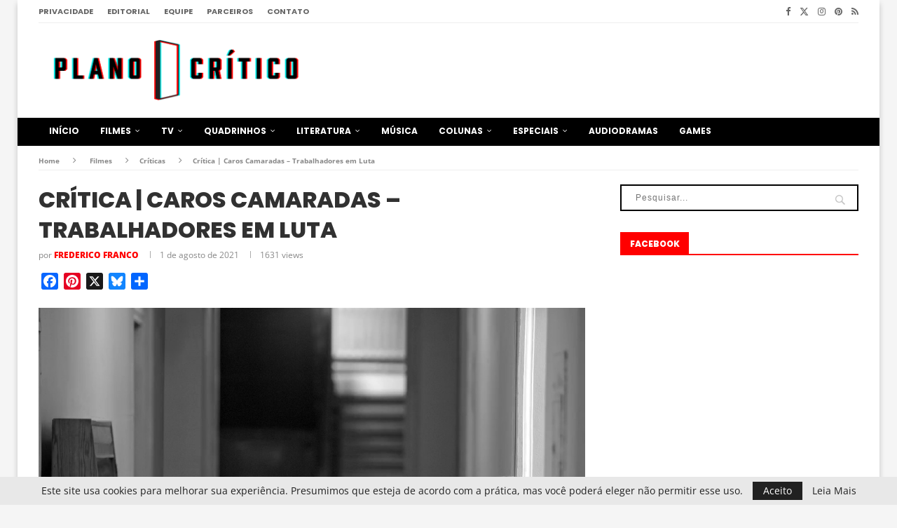

--- FILE ---
content_type: text/html; charset=UTF-8
request_url: https://www.planocritico.com/critica-caros-camaradas-trabalhadores-em-luta/
body_size: 36482
content:
<!DOCTYPE html>
<html lang="pt-BR">
<head>
<meta charset="UTF-8">
<meta http-equiv="X-UA-Compatible" content="IE=edge">
<meta name="viewport" content="width=device-width, initial-scale=1">
<link rel="profile" href="https://gmpg.org/xfn/11"/>
<link rel="alternate" type="application/rss+xml" title="Plano Crítico RSS Feed"
href="https://www.planocritico.com/feed/"/>
<link rel="alternate" type="application/atom+xml" title="Plano Crítico Atom Feed"
href="https://www.planocritico.com/feed/atom/"/>
<link rel="pingback" href="https://www.planocritico.com/xmlrpc.php"/>
<!--[if lt IE 9]>
<script src="https://www.planocritico.com/wp-content/themes/soledad/js/html5.js"></script>
<![endif]-->
<meta name='robots' content='index, follow, max-image-preview:large, max-snippet:-1, max-video-preview:-1' />
<!-- This site is optimized with the Yoast SEO plugin v26.7 - https://yoast.com/wordpress/plugins/seo/ -->
<title>Crítica | Caros Camaradas - Trabalhadores em Luta - Plano Crítico</title>
<meta name="description" content="Caros Camaradas é esquecível. Um filme que não consegue se manter enquanto filme, apenas como discurso raso. Sua síntese é um vazio estético, que só é capaz..." />
<link rel="canonical" href="https://www.planocritico.com/critica-caros-camaradas-trabalhadores-em-luta/" />
<meta property="og:locale" content="pt_BR" />
<meta property="og:type" content="article" />
<meta property="og:title" content="Crítica | Caros Camaradas - Trabalhadores em Luta - Plano Crítico" />
<meta property="og:description" content="Caros Camaradas é esquecível. Um filme que não consegue se manter enquanto filme, apenas como discurso raso. Sua síntese é um vazio estético, que só é capaz..." />
<meta property="og:url" content="https://www.planocritico.com/critica-caros-camaradas-trabalhadores-em-luta/" />
<meta property="og:site_name" content="Plano Crítico" />
<meta property="article:publisher" content="https://www.facebook.com/planocritico/" />
<meta property="article:author" content="planocritico" />
<meta property="article:published_time" content="2021-08-01T03:00:17+00:00" />
<meta property="og:image" content="https://www.planocritico.com/wp-content/uploads/2021/07/Caros-Camaradas-Trabalhadores-em-Luta.jpg" />
<meta property="og:image:width" content="1170" />
<meta property="og:image:height" content="780" />
<meta property="og:image:type" content="image/jpeg" />
<meta name="author" content="Frederico Franco" />
<meta name="twitter:card" content="summary_large_image" />
<meta name="twitter:creator" content="@planocritico" />
<meta name="twitter:site" content="@PlanoCritico" />
<meta name="twitter:label1" content="Escrito por" />
<meta name="twitter:data1" content="Frederico Franco" />
<meta name="twitter:label2" content="Est. tempo de leitura" />
<meta name="twitter:data2" content="5 minutos" />
<script type="application/ld+json" class="yoast-schema-graph">{"@context":"https://schema.org","@graph":[{"@type":"Article","@id":"https://www.planocritico.com/critica-caros-camaradas-trabalhadores-em-luta/#article","isPartOf":{"@id":"https://www.planocritico.com/critica-caros-camaradas-trabalhadores-em-luta/"},"author":{"name":"Frederico Franco","@id":"https://www.planocritico.com/#/schema/person/9a249e97aa9de9e66ed3d677e9e61531"},"headline":"Crítica | Caros Camaradas &#8211; Trabalhadores em Luta","datePublished":"2021-08-01T03:00:17+00:00","mainEntityOfPage":{"@id":"https://www.planocritico.com/critica-caros-camaradas-trabalhadores-em-luta/"},"wordCount":1143,"commentCount":0,"publisher":{"@id":"https://www.planocritico.com/#organization"},"image":{"@id":"https://www.planocritico.com/critica-caros-camaradas-trabalhadores-em-luta/#primaryimage"},"thumbnailUrl":"https://www.planocritico.com/wp-content/uploads/2021/07/Caros-Camaradas-Trabalhadores-em-Luta.jpg","keywords":["Alexander Maskelyne","Andrei Gusev","Andrei Konchalovsky","Dmitry Kostyaev","Elena Kiseleva","Evgeny Zelensky","Ivan Martynov","Olga Vasilyeva-Nazarova","Sergei Erlish","Vladislav Komarov","Yulia Borova","Yuliya Vysotskaya"],"articleSection":["Críticas","Filmes","Lançamentos"],"inLanguage":"pt-BR","potentialAction":[{"@type":"CommentAction","name":"Comment","target":["https://www.planocritico.com/critica-caros-camaradas-trabalhadores-em-luta/#respond"]}]},{"@type":"WebPage","@id":"https://www.planocritico.com/critica-caros-camaradas-trabalhadores-em-luta/","url":"https://www.planocritico.com/critica-caros-camaradas-trabalhadores-em-luta/","name":"Crítica | Caros Camaradas - Trabalhadores em Luta - Plano Crítico","isPartOf":{"@id":"https://www.planocritico.com/#website"},"primaryImageOfPage":{"@id":"https://www.planocritico.com/critica-caros-camaradas-trabalhadores-em-luta/#primaryimage"},"image":{"@id":"https://www.planocritico.com/critica-caros-camaradas-trabalhadores-em-luta/#primaryimage"},"thumbnailUrl":"https://www.planocritico.com/wp-content/uploads/2021/07/Caros-Camaradas-Trabalhadores-em-Luta.jpg","datePublished":"2021-08-01T03:00:17+00:00","description":"Caros Camaradas é esquecível. Um filme que não consegue se manter enquanto filme, apenas como discurso raso. Sua síntese é um vazio estético, que só é capaz...","breadcrumb":{"@id":"https://www.planocritico.com/critica-caros-camaradas-trabalhadores-em-luta/#breadcrumb"},"inLanguage":"pt-BR","potentialAction":[{"@type":"ReadAction","target":["https://www.planocritico.com/critica-caros-camaradas-trabalhadores-em-luta/"]}]},{"@type":"ImageObject","inLanguage":"pt-BR","@id":"https://www.planocritico.com/critica-caros-camaradas-trabalhadores-em-luta/#primaryimage","url":"https://www.planocritico.com/wp-content/uploads/2021/07/Caros-Camaradas-Trabalhadores-em-Luta.jpg","contentUrl":"https://www.planocritico.com/wp-content/uploads/2021/07/Caros-Camaradas-Trabalhadores-em-Luta.jpg","width":1170,"height":780},{"@type":"BreadcrumbList","@id":"https://www.planocritico.com/critica-caros-camaradas-trabalhadores-em-luta/#breadcrumb","itemListElement":[{"@type":"ListItem","position":1,"name":"Início","item":"https://www.planocritico.com/"},{"@type":"ListItem","position":2,"name":"Crítica | Caros Camaradas &#8211; Trabalhadores em Luta"}]},{"@type":"WebSite","@id":"https://www.planocritico.com/#website","url":"https://www.planocritico.com/","name":"Plano Crítico","description":"Crítica e Entretenimento","publisher":{"@id":"https://www.planocritico.com/#organization"},"potentialAction":[{"@type":"SearchAction","target":{"@type":"EntryPoint","urlTemplate":"https://www.planocritico.com/?s={search_term_string}"},"query-input":{"@type":"PropertyValueSpecification","valueRequired":true,"valueName":"search_term_string"}}],"inLanguage":"pt-BR"},{"@type":"Organization","@id":"https://www.planocritico.com/#organization","name":"Plano Crítico","url":"https://www.planocritico.com/","logo":{"@type":"ImageObject","inLanguage":"pt-BR","@id":"https://www.planocritico.com/#/schema/logo/image/","url":"https://www.planocritico.com/wp-content/uploads/2020/08/3dcleanOFICIAL.png","contentUrl":"https://www.planocritico.com/wp-content/uploads/2020/08/3dcleanOFICIAL.png","width":1527,"height":366,"caption":"Plano Crítico"},"image":{"@id":"https://www.planocritico.com/#/schema/logo/image/"},"sameAs":["https://www.facebook.com/planocritico/","https://x.com/PlanoCritico","https://www.instagram.com/planocritico/","https://br.pinterest.com/planocritico/"]},{"@type":"Person","@id":"https://www.planocritico.com/#/schema/person/9a249e97aa9de9e66ed3d677e9e61531","name":"Frederico Franco","image":{"@type":"ImageObject","inLanguage":"pt-BR","@id":"https://www.planocritico.com/#/schema/person/image/","url":"https://secure.gravatar.com/avatar/904eddd4ed72a9e24202576fe47786b07fa54ace24d71a840ee0156b99e2e96a?s=96&d=monsterid&r=g","contentUrl":"https://secure.gravatar.com/avatar/904eddd4ed72a9e24202576fe47786b07fa54ace24d71a840ee0156b99e2e96a?s=96&d=monsterid&r=g","caption":"Frederico Franco"},"description":"Estudante de cinema de Porto Alegre, RS, que pretende ser professor de cinema. Ocupo meu tempo com literatura, música e cinema. No mundo da literatura, Borges é meu padrinho; na música, sou regido pelo sintetizador de Charly García; e, junto de Michael Snow e Michelangelo Antonioni, caminho pelo mundo do cinema.","sameAs":["https://www.planocritico.com/","planocritico","https://x.com/planocritico"],"url":"https://www.planocritico.com/author/frederico-franco/"}]}</script>
<!-- / Yoast SEO plugin. -->
<link rel='dns-prefetch' href='//static.addtoany.com' />
<link rel='dns-prefetch' href='//www.googletagmanager.com' />
<link rel='dns-prefetch' href='//fonts.googleapis.com' />
<link rel='dns-prefetch' href='//pagead2.googlesyndication.com' />
<link rel="alternate" type="application/rss+xml" title="Feed para Plano Crítico &raquo;" href="https://www.planocritico.com/feed/" />
<link rel="alternate" type="application/rss+xml" title="Feed de comentários para Plano Crítico &raquo;" href="https://www.planocritico.com/comments/feed/" />
<link rel="alternate" type="application/rss+xml" title="Feed de comentários para Plano Crítico &raquo; Crítica | Caros Camaradas &#8211; Trabalhadores em Luta" href="https://www.planocritico.com/critica-caros-camaradas-trabalhadores-em-luta/feed/" />
<link rel="alternate" title="oEmbed (JSON)" type="application/json+oembed" href="https://www.planocritico.com/wp-json/oembed/1.0/embed?url=https%3A%2F%2Fwww.planocritico.com%2Fcritica-caros-camaradas-trabalhadores-em-luta%2F" />
<link rel="alternate" title="oEmbed (XML)" type="text/xml+oembed" href="https://www.planocritico.com/wp-json/oembed/1.0/embed?url=https%3A%2F%2Fwww.planocritico.com%2Fcritica-caros-camaradas-trabalhadores-em-luta%2F&#038;format=xml" />
<style id='wp-img-auto-sizes-contain-inline-css' type='text/css'>
img:is([sizes=auto i],[sizes^="auto," i]){contain-intrinsic-size:3000px 1500px}
/*# sourceURL=wp-img-auto-sizes-contain-inline-css */
</style>
<!-- <link rel='stylesheet' id='penci-folding-css' href='https://www.planocritico.com/wp-content/themes/soledad/inc/elementor/assets/css/fold.css?ver=8.7.0' type='text/css' media='all' /> -->
<link rel="stylesheet" type="text/css" href="//www.planocritico.com/wp-content/cache/wpfc-minified/f3kt8kzt/448p.css" media="all"/>
<style id='wp-emoji-styles-inline-css' type='text/css'>
img.wp-smiley, img.emoji {
display: inline !important;
border: none !important;
box-shadow: none !important;
height: 1em !important;
width: 1em !important;
margin: 0 0.07em !important;
vertical-align: -0.1em !important;
background: none !important;
padding: 0 !important;
}
/*# sourceURL=wp-emoji-styles-inline-css */
</style>
<!-- <link rel='stylesheet' id='wp-block-library-css' href='https://www.planocritico.com/wp-includes/css/dist/block-library/style.min.css?ver=6.9' type='text/css' media='all' /> -->
<link rel="stylesheet" type="text/css" href="//www.planocritico.com/wp-content/cache/wpfc-minified/lbhznnwc/448p.css" media="all"/>
<style id='wp-block-library-theme-inline-css' type='text/css'>
.wp-block-audio :where(figcaption){color:#555;font-size:13px;text-align:center}.is-dark-theme .wp-block-audio :where(figcaption){color:#ffffffa6}.wp-block-audio{margin:0 0 1em}.wp-block-code{border:1px solid #ccc;border-radius:4px;font-family:Menlo,Consolas,monaco,monospace;padding:.8em 1em}.wp-block-embed :where(figcaption){color:#555;font-size:13px;text-align:center}.is-dark-theme .wp-block-embed :where(figcaption){color:#ffffffa6}.wp-block-embed{margin:0 0 1em}.blocks-gallery-caption{color:#555;font-size:13px;text-align:center}.is-dark-theme .blocks-gallery-caption{color:#ffffffa6}:root :where(.wp-block-image figcaption){color:#555;font-size:13px;text-align:center}.is-dark-theme :root :where(.wp-block-image figcaption){color:#ffffffa6}.wp-block-image{margin:0 0 1em}.wp-block-pullquote{border-bottom:4px solid;border-top:4px solid;color:currentColor;margin-bottom:1.75em}.wp-block-pullquote :where(cite),.wp-block-pullquote :where(footer),.wp-block-pullquote__citation{color:currentColor;font-size:.8125em;font-style:normal;text-transform:uppercase}.wp-block-quote{border-left:.25em solid;margin:0 0 1.75em;padding-left:1em}.wp-block-quote cite,.wp-block-quote footer{color:currentColor;font-size:.8125em;font-style:normal;position:relative}.wp-block-quote:where(.has-text-align-right){border-left:none;border-right:.25em solid;padding-left:0;padding-right:1em}.wp-block-quote:where(.has-text-align-center){border:none;padding-left:0}.wp-block-quote.is-large,.wp-block-quote.is-style-large,.wp-block-quote:where(.is-style-plain){border:none}.wp-block-search .wp-block-search__label{font-weight:700}.wp-block-search__button{border:1px solid #ccc;padding:.375em .625em}:where(.wp-block-group.has-background){padding:1.25em 2.375em}.wp-block-separator.has-css-opacity{opacity:.4}.wp-block-separator{border:none;border-bottom:2px solid;margin-left:auto;margin-right:auto}.wp-block-separator.has-alpha-channel-opacity{opacity:1}.wp-block-separator:not(.is-style-wide):not(.is-style-dots){width:100px}.wp-block-separator.has-background:not(.is-style-dots){border-bottom:none;height:1px}.wp-block-separator.has-background:not(.is-style-wide):not(.is-style-dots){height:2px}.wp-block-table{margin:0 0 1em}.wp-block-table td,.wp-block-table th{word-break:normal}.wp-block-table :where(figcaption){color:#555;font-size:13px;text-align:center}.is-dark-theme .wp-block-table :where(figcaption){color:#ffffffa6}.wp-block-video :where(figcaption){color:#555;font-size:13px;text-align:center}.is-dark-theme .wp-block-video :where(figcaption){color:#ffffffa6}.wp-block-video{margin:0 0 1em}:root :where(.wp-block-template-part.has-background){margin-bottom:0;margin-top:0;padding:1.25em 2.375em}
/*# sourceURL=/wp-includes/css/dist/block-library/theme.min.css */
</style>
<style id='classic-theme-styles-inline-css' type='text/css'>
/*! This file is auto-generated */
.wp-block-button__link{color:#fff;background-color:#32373c;border-radius:9999px;box-shadow:none;text-decoration:none;padding:calc(.667em + 2px) calc(1.333em + 2px);font-size:1.125em}.wp-block-file__button{background:#32373c;color:#fff;text-decoration:none}
/*# sourceURL=/wp-includes/css/classic-themes.min.css */
</style>
<style id='safe-svg-svg-icon-style-inline-css' type='text/css'>
.safe-svg-cover{text-align:center}.safe-svg-cover .safe-svg-inside{display:inline-block;max-width:100%}.safe-svg-cover svg{fill:currentColor;height:100%;max-height:100%;max-width:100%;width:100%}
/*# sourceURL=https://www.planocritico.com/wp-content/plugins/safe-svg/dist/safe-svg-block-frontend.css */
</style>
<style id='block-soledad-style-inline-css' type='text/css'>
.pchead-e-block{--pcborder-cl:#dedede;--pcaccent-cl:#6eb48c}.heading1-style-1>h1,.heading1-style-2>h1,.heading2-style-1>h2,.heading2-style-2>h2,.heading3-style-1>h3,.heading3-style-2>h3,.heading4-style-1>h4,.heading4-style-2>h4,.heading5-style-1>h5,.heading5-style-2>h5{padding-bottom:8px;border-bottom:1px solid var(--pcborder-cl);overflow:hidden}.heading1-style-2>h1,.heading2-style-2>h2,.heading3-style-2>h3,.heading4-style-2>h4,.heading5-style-2>h5{border-bottom-width:0;position:relative}.heading1-style-2>h1:before,.heading2-style-2>h2:before,.heading3-style-2>h3:before,.heading4-style-2>h4:before,.heading5-style-2>h5:before{content:'';width:50px;height:2px;bottom:0;left:0;z-index:2;background:var(--pcaccent-cl);position:absolute}.heading1-style-2>h1:after,.heading2-style-2>h2:after,.heading3-style-2>h3:after,.heading4-style-2>h4:after,.heading5-style-2>h5:after{content:'';width:100%;height:2px;bottom:0;left:20px;z-index:1;background:var(--pcborder-cl);position:absolute}.heading1-style-3>h1,.heading1-style-4>h1,.heading2-style-3>h2,.heading2-style-4>h2,.heading3-style-3>h3,.heading3-style-4>h3,.heading4-style-3>h4,.heading4-style-4>h4,.heading5-style-3>h5,.heading5-style-4>h5{position:relative;padding-left:20px}.heading1-style-3>h1:before,.heading1-style-4>h1:before,.heading2-style-3>h2:before,.heading2-style-4>h2:before,.heading3-style-3>h3:before,.heading3-style-4>h3:before,.heading4-style-3>h4:before,.heading4-style-4>h4:before,.heading5-style-3>h5:before,.heading5-style-4>h5:before{width:10px;height:100%;content:'';position:absolute;top:0;left:0;bottom:0;background:var(--pcaccent-cl)}.heading1-style-4>h1,.heading2-style-4>h2,.heading3-style-4>h3,.heading4-style-4>h4,.heading5-style-4>h5{padding:10px 20px;background:#f1f1f1}.heading1-style-5>h1,.heading2-style-5>h2,.heading3-style-5>h3,.heading4-style-5>h4,.heading5-style-5>h5{position:relative;z-index:1}.heading1-style-5>h1:before,.heading2-style-5>h2:before,.heading3-style-5>h3:before,.heading4-style-5>h4:before,.heading5-style-5>h5:before{content:"";position:absolute;left:0;bottom:0;width:200px;height:50%;transform:skew(-25deg) translateX(0);background:var(--pcaccent-cl);z-index:-1;opacity:.4}.heading1-style-6>h1,.heading2-style-6>h2,.heading3-style-6>h3,.heading4-style-6>h4,.heading5-style-6>h5{text-decoration:underline;text-underline-offset:2px;text-decoration-thickness:4px;text-decoration-color:var(--pcaccent-cl)}
/*# sourceURL=https://www.planocritico.com/wp-content/themes/soledad/inc/block/heading-styles/build/style.min.css */
</style>
<style id='global-styles-inline-css' type='text/css'>
:root{--wp--preset--aspect-ratio--square: 1;--wp--preset--aspect-ratio--4-3: 4/3;--wp--preset--aspect-ratio--3-4: 3/4;--wp--preset--aspect-ratio--3-2: 3/2;--wp--preset--aspect-ratio--2-3: 2/3;--wp--preset--aspect-ratio--16-9: 16/9;--wp--preset--aspect-ratio--9-16: 9/16;--wp--preset--color--black: #000000;--wp--preset--color--cyan-bluish-gray: #abb8c3;--wp--preset--color--white: #ffffff;--wp--preset--color--pale-pink: #f78da7;--wp--preset--color--vivid-red: #cf2e2e;--wp--preset--color--luminous-vivid-orange: #ff6900;--wp--preset--color--luminous-vivid-amber: #fcb900;--wp--preset--color--light-green-cyan: #7bdcb5;--wp--preset--color--vivid-green-cyan: #00d084;--wp--preset--color--pale-cyan-blue: #8ed1fc;--wp--preset--color--vivid-cyan-blue: #0693e3;--wp--preset--color--vivid-purple: #9b51e0;--wp--preset--gradient--vivid-cyan-blue-to-vivid-purple: linear-gradient(135deg,rgb(6,147,227) 0%,rgb(155,81,224) 100%);--wp--preset--gradient--light-green-cyan-to-vivid-green-cyan: linear-gradient(135deg,rgb(122,220,180) 0%,rgb(0,208,130) 100%);--wp--preset--gradient--luminous-vivid-amber-to-luminous-vivid-orange: linear-gradient(135deg,rgb(252,185,0) 0%,rgb(255,105,0) 100%);--wp--preset--gradient--luminous-vivid-orange-to-vivid-red: linear-gradient(135deg,rgb(255,105,0) 0%,rgb(207,46,46) 100%);--wp--preset--gradient--very-light-gray-to-cyan-bluish-gray: linear-gradient(135deg,rgb(238,238,238) 0%,rgb(169,184,195) 100%);--wp--preset--gradient--cool-to-warm-spectrum: linear-gradient(135deg,rgb(74,234,220) 0%,rgb(151,120,209) 20%,rgb(207,42,186) 40%,rgb(238,44,130) 60%,rgb(251,105,98) 80%,rgb(254,248,76) 100%);--wp--preset--gradient--blush-light-purple: linear-gradient(135deg,rgb(255,206,236) 0%,rgb(152,150,240) 100%);--wp--preset--gradient--blush-bordeaux: linear-gradient(135deg,rgb(254,205,165) 0%,rgb(254,45,45) 50%,rgb(107,0,62) 100%);--wp--preset--gradient--luminous-dusk: linear-gradient(135deg,rgb(255,203,112) 0%,rgb(199,81,192) 50%,rgb(65,88,208) 100%);--wp--preset--gradient--pale-ocean: linear-gradient(135deg,rgb(255,245,203) 0%,rgb(182,227,212) 50%,rgb(51,167,181) 100%);--wp--preset--gradient--electric-grass: linear-gradient(135deg,rgb(202,248,128) 0%,rgb(113,206,126) 100%);--wp--preset--gradient--midnight: linear-gradient(135deg,rgb(2,3,129) 0%,rgb(40,116,252) 100%);--wp--preset--font-size--small: 12px;--wp--preset--font-size--medium: 20px;--wp--preset--font-size--large: 32px;--wp--preset--font-size--x-large: 42px;--wp--preset--font-size--normal: 14px;--wp--preset--font-size--huge: 42px;--wp--preset--spacing--20: 0.44rem;--wp--preset--spacing--30: 0.67rem;--wp--preset--spacing--40: 1rem;--wp--preset--spacing--50: 1.5rem;--wp--preset--spacing--60: 2.25rem;--wp--preset--spacing--70: 3.38rem;--wp--preset--spacing--80: 5.06rem;--wp--preset--shadow--natural: 6px 6px 9px rgba(0, 0, 0, 0.2);--wp--preset--shadow--deep: 12px 12px 50px rgba(0, 0, 0, 0.4);--wp--preset--shadow--sharp: 6px 6px 0px rgba(0, 0, 0, 0.2);--wp--preset--shadow--outlined: 6px 6px 0px -3px rgb(255, 255, 255), 6px 6px rgb(0, 0, 0);--wp--preset--shadow--crisp: 6px 6px 0px rgb(0, 0, 0);}:where(.is-layout-flex){gap: 0.5em;}:where(.is-layout-grid){gap: 0.5em;}body .is-layout-flex{display: flex;}.is-layout-flex{flex-wrap: wrap;align-items: center;}.is-layout-flex > :is(*, div){margin: 0;}body .is-layout-grid{display: grid;}.is-layout-grid > :is(*, div){margin: 0;}:where(.wp-block-columns.is-layout-flex){gap: 2em;}:where(.wp-block-columns.is-layout-grid){gap: 2em;}:where(.wp-block-post-template.is-layout-flex){gap: 1.25em;}:where(.wp-block-post-template.is-layout-grid){gap: 1.25em;}.has-black-color{color: var(--wp--preset--color--black) !important;}.has-cyan-bluish-gray-color{color: var(--wp--preset--color--cyan-bluish-gray) !important;}.has-white-color{color: var(--wp--preset--color--white) !important;}.has-pale-pink-color{color: var(--wp--preset--color--pale-pink) !important;}.has-vivid-red-color{color: var(--wp--preset--color--vivid-red) !important;}.has-luminous-vivid-orange-color{color: var(--wp--preset--color--luminous-vivid-orange) !important;}.has-luminous-vivid-amber-color{color: var(--wp--preset--color--luminous-vivid-amber) !important;}.has-light-green-cyan-color{color: var(--wp--preset--color--light-green-cyan) !important;}.has-vivid-green-cyan-color{color: var(--wp--preset--color--vivid-green-cyan) !important;}.has-pale-cyan-blue-color{color: var(--wp--preset--color--pale-cyan-blue) !important;}.has-vivid-cyan-blue-color{color: var(--wp--preset--color--vivid-cyan-blue) !important;}.has-vivid-purple-color{color: var(--wp--preset--color--vivid-purple) !important;}.has-black-background-color{background-color: var(--wp--preset--color--black) !important;}.has-cyan-bluish-gray-background-color{background-color: var(--wp--preset--color--cyan-bluish-gray) !important;}.has-white-background-color{background-color: var(--wp--preset--color--white) !important;}.has-pale-pink-background-color{background-color: var(--wp--preset--color--pale-pink) !important;}.has-vivid-red-background-color{background-color: var(--wp--preset--color--vivid-red) !important;}.has-luminous-vivid-orange-background-color{background-color: var(--wp--preset--color--luminous-vivid-orange) !important;}.has-luminous-vivid-amber-background-color{background-color: var(--wp--preset--color--luminous-vivid-amber) !important;}.has-light-green-cyan-background-color{background-color: var(--wp--preset--color--light-green-cyan) !important;}.has-vivid-green-cyan-background-color{background-color: var(--wp--preset--color--vivid-green-cyan) !important;}.has-pale-cyan-blue-background-color{background-color: var(--wp--preset--color--pale-cyan-blue) !important;}.has-vivid-cyan-blue-background-color{background-color: var(--wp--preset--color--vivid-cyan-blue) !important;}.has-vivid-purple-background-color{background-color: var(--wp--preset--color--vivid-purple) !important;}.has-black-border-color{border-color: var(--wp--preset--color--black) !important;}.has-cyan-bluish-gray-border-color{border-color: var(--wp--preset--color--cyan-bluish-gray) !important;}.has-white-border-color{border-color: var(--wp--preset--color--white) !important;}.has-pale-pink-border-color{border-color: var(--wp--preset--color--pale-pink) !important;}.has-vivid-red-border-color{border-color: var(--wp--preset--color--vivid-red) !important;}.has-luminous-vivid-orange-border-color{border-color: var(--wp--preset--color--luminous-vivid-orange) !important;}.has-luminous-vivid-amber-border-color{border-color: var(--wp--preset--color--luminous-vivid-amber) !important;}.has-light-green-cyan-border-color{border-color: var(--wp--preset--color--light-green-cyan) !important;}.has-vivid-green-cyan-border-color{border-color: var(--wp--preset--color--vivid-green-cyan) !important;}.has-pale-cyan-blue-border-color{border-color: var(--wp--preset--color--pale-cyan-blue) !important;}.has-vivid-cyan-blue-border-color{border-color: var(--wp--preset--color--vivid-cyan-blue) !important;}.has-vivid-purple-border-color{border-color: var(--wp--preset--color--vivid-purple) !important;}.has-vivid-cyan-blue-to-vivid-purple-gradient-background{background: var(--wp--preset--gradient--vivid-cyan-blue-to-vivid-purple) !important;}.has-light-green-cyan-to-vivid-green-cyan-gradient-background{background: var(--wp--preset--gradient--light-green-cyan-to-vivid-green-cyan) !important;}.has-luminous-vivid-amber-to-luminous-vivid-orange-gradient-background{background: var(--wp--preset--gradient--luminous-vivid-amber-to-luminous-vivid-orange) !important;}.has-luminous-vivid-orange-to-vivid-red-gradient-background{background: var(--wp--preset--gradient--luminous-vivid-orange-to-vivid-red) !important;}.has-very-light-gray-to-cyan-bluish-gray-gradient-background{background: var(--wp--preset--gradient--very-light-gray-to-cyan-bluish-gray) !important;}.has-cool-to-warm-spectrum-gradient-background{background: var(--wp--preset--gradient--cool-to-warm-spectrum) !important;}.has-blush-light-purple-gradient-background{background: var(--wp--preset--gradient--blush-light-purple) !important;}.has-blush-bordeaux-gradient-background{background: var(--wp--preset--gradient--blush-bordeaux) !important;}.has-luminous-dusk-gradient-background{background: var(--wp--preset--gradient--luminous-dusk) !important;}.has-pale-ocean-gradient-background{background: var(--wp--preset--gradient--pale-ocean) !important;}.has-electric-grass-gradient-background{background: var(--wp--preset--gradient--electric-grass) !important;}.has-midnight-gradient-background{background: var(--wp--preset--gradient--midnight) !important;}.has-small-font-size{font-size: var(--wp--preset--font-size--small) !important;}.has-medium-font-size{font-size: var(--wp--preset--font-size--medium) !important;}.has-large-font-size{font-size: var(--wp--preset--font-size--large) !important;}.has-x-large-font-size{font-size: var(--wp--preset--font-size--x-large) !important;}
:where(.wp-block-post-template.is-layout-flex){gap: 1.25em;}:where(.wp-block-post-template.is-layout-grid){gap: 1.25em;}
:where(.wp-block-term-template.is-layout-flex){gap: 1.25em;}:where(.wp-block-term-template.is-layout-grid){gap: 1.25em;}
:where(.wp-block-columns.is-layout-flex){gap: 2em;}:where(.wp-block-columns.is-layout-grid){gap: 2em;}
:root :where(.wp-block-pullquote){font-size: 1.5em;line-height: 1.6;}
/*# sourceURL=global-styles-inline-css */
</style>
<!-- <link rel='stylesheet' id='contact-form-7-css' href='https://www.planocritico.com/wp-content/plugins/contact-form-7/includes/css/styles.css?ver=6.1.4' type='text/css' media='all' /> -->
<link rel="stylesheet" type="text/css" href="//www.planocritico.com/wp-content/cache/wpfc-minified/9meyd1ht/448p.css" media="all"/>
<link rel='stylesheet' id='penci-fonts-css' href='https://fonts.googleapis.com/css?family=Poppins%3A300%2C300italic%2C400%2C400italic%2C500%2C500italic%2C700%2C700italic%2C800%2C800italic%7COpen+Sans%3A300%2C300italic%2C400%2C400italic%2C500%2C500italic%2C600%2C600italic%2C700%2C700italic%2C800%2C800italic%26subset%3Dlatin%2Ccyrillic%2Ccyrillic-ext%2Cgreek%2Cgreek-ext%2Clatin-ext&#038;display=swap&#038;ver=8.7.0' type='text/css' media='' />
<!-- <link rel='stylesheet' id='penci-main-style-css' href='https://www.planocritico.com/wp-content/themes/soledad/main.css?ver=8.7.0' type='text/css' media='all' /> -->
<!-- <link rel='stylesheet' id='penci-swiper-bundle-css' href='https://www.planocritico.com/wp-content/themes/soledad/css/swiper-bundle.min.css?ver=8.7.0' type='text/css' media='all' /> -->
<!-- <link rel='stylesheet' id='penci-font-awesomeold-css' href='https://www.planocritico.com/wp-content/themes/soledad/css/font-awesome.4.7.0.swap.min.css?ver=4.7.0' type='text/css' media='all' /> -->
<!-- <link rel='stylesheet' id='penci_icon-css' href='https://www.planocritico.com/wp-content/themes/soledad/css/penci-icon.css?ver=8.7.0' type='text/css' media='all' /> -->
<!-- <link rel='stylesheet' id='penci_style-css' href='https://www.planocritico.com/wp-content/themes/soledad/style.css?ver=8.7.0' type='text/css' media='all' /> -->
<!-- <link rel='stylesheet' id='penci_social_counter-css' href='https://www.planocritico.com/wp-content/themes/soledad/css/social-counter.css?ver=8.7.0' type='text/css' media='all' /> -->
<!-- <link rel='stylesheet' id='planocritico-css' href='https://www.planocritico.com/wp-content/themes/soledad/planocritico.css?v=3.5&#038;ver=8.7.0' type='text/css' media='all' /> -->
<!-- <link rel='stylesheet' id='elementor-icons-css' href='https://www.planocritico.com/wp-content/plugins/elementor/assets/lib/eicons/css/elementor-icons.min.css?ver=5.45.0' type='text/css' media='all' /> -->
<!-- <link rel='stylesheet' id='elementor-frontend-css' href='https://www.planocritico.com/wp-content/plugins/elementor/assets/css/frontend.min.css?ver=3.34.1' type='text/css' media='all' /> -->
<link rel="stylesheet" type="text/css" href="//www.planocritico.com/wp-content/cache/wpfc-minified/e2ckie3l/448p.css" media="all"/>
<link rel='stylesheet' id='elementor-post-254507-css' href='https://www.planocritico.com/wp-content/uploads/elementor/css/post-254507.css?ver=1767868142' type='text/css' media='all' />
<!-- <link rel='stylesheet' id='font-awesome-5-all-css' href='https://www.planocritico.com/wp-content/plugins/elementor/assets/lib/font-awesome/css/all.min.css?ver=3.34.1' type='text/css' media='all' /> -->
<!-- <link rel='stylesheet' id='font-awesome-4-shim-css' href='https://www.planocritico.com/wp-content/plugins/elementor/assets/lib/font-awesome/css/v4-shims.min.css?ver=3.34.1' type='text/css' media='all' /> -->
<!-- <link rel='stylesheet' id='addtoany-css' href='https://www.planocritico.com/wp-content/plugins/add-to-any/addtoany.min.css?ver=1.16' type='text/css' media='all' /> -->
<link rel="stylesheet" type="text/css" href="//www.planocritico.com/wp-content/cache/wpfc-minified/kzttxw4f/448p.css" media="all"/>
<style id='addtoany-inline-css' type='text/css'>
margin: 15px 0px;
/*# sourceURL=addtoany-inline-css */
</style>
<!-- <link rel='stylesheet' id='elementor-gf-local-roboto-css' href='https://www.planocritico.com/wp-content/uploads/elementor/google-fonts/css/roboto.css?ver=1742999707' type='text/css' media='all' /> -->
<!-- <link rel='stylesheet' id='elementor-gf-local-robotoslab-css' href='https://www.planocritico.com/wp-content/uploads/elementor/google-fonts/css/robotoslab.css?ver=1742999570' type='text/css' media='all' /> -->
<!-- <link rel='stylesheet' id='elementor-gf-local-opensans-css' href='https://www.planocritico.com/wp-content/uploads/elementor/google-fonts/css/opensans.css?ver=1742999733' type='text/css' media='all' /> -->
<link rel="stylesheet" type="text/css" href="//www.planocritico.com/wp-content/cache/wpfc-minified/1b8co3gp/448p.css" media="all"/>
<script src='//www.planocritico.com/wp-content/cache/wpfc-minified/ffy9hfol/448c.js' type="text/javascript"></script>
<!-- <script type="text/javascript" src="https://www.planocritico.com/wp-includes/js/jquery/jquery.min.js?ver=3.7.1" id="jquery-core-js"></script> -->
<!-- <script type="text/javascript" src="https://www.planocritico.com/wp-includes/js/jquery/jquery-migrate.min.js?ver=3.4.1" id="jquery-migrate-js"></script> -->
<script type="text/javascript" id="addtoany-core-js-before">
/* <![CDATA[ */
window.a2a_config=window.a2a_config||{};a2a_config.callbacks=[];a2a_config.overlays=[];a2a_config.templates={};a2a_localize = {
Share: "Share",
Save: "Save",
Subscribe: "Subscribe",
Email: "Email",
Bookmark: "Bookmark",
ShowAll: "Show all",
ShowLess: "Show less",
FindServices: "Find service(s)",
FindAnyServiceToAddTo: "Instantly find any service to add to",
PoweredBy: "Powered by",
ShareViaEmail: "Share via email",
SubscribeViaEmail: "Subscribe via email",
BookmarkInYourBrowser: "Bookmark in your browser",
BookmarkInstructions: "Press Ctrl+D or \u2318+D to bookmark this page",
AddToYourFavorites: "Add to your favorites",
SendFromWebOrProgram: "Send from any email address or email program",
EmailProgram: "Email program",
More: "More&#8230;",
ThanksForSharing: "Thanks for sharing!",
ThanksForFollowing: "Thanks for following!"
};
a2a_config.counts = { recover_protocol: 'http' };
//# sourceURL=addtoany-core-js-before
/* ]]> */
</script>
<script type="text/javascript" defer src="https://static.addtoany.com/menu/page.js" id="addtoany-core-js"></script>
<script src='//www.planocritico.com/wp-content/cache/wpfc-minified/2om26kfa/448c.js' type="text/javascript"></script>
<!-- <script type="text/javascript" defer src="https://www.planocritico.com/wp-content/plugins/add-to-any/addtoany.min.js?ver=1.1" id="addtoany-jquery-js"></script> -->
<!-- <script type="text/javascript" src="https://www.planocritico.com/wp-content/plugins/elementor/assets/lib/font-awesome/js/v4-shims.min.js?ver=3.34.1" id="font-awesome-4-shim-js"></script> -->
<!-- Snippet da etiqueta do Google (gtag.js) adicionado pelo Site Kit -->
<!-- Snippet do Google Análises adicionado pelo Site Kit -->
<script type="text/javascript" src="https://www.googletagmanager.com/gtag/js?id=GT-NFX8TF3" id="google_gtagjs-js" async></script>
<script type="text/javascript" id="google_gtagjs-js-after">
/* <![CDATA[ */
window.dataLayer = window.dataLayer || [];function gtag(){dataLayer.push(arguments);}
gtag("set","linker",{"domains":["www.planocritico.com"]});
gtag("js", new Date());
gtag("set", "developer_id.dZTNiMT", true);
gtag("config", "GT-NFX8TF3", {"googlesitekit_post_type":"post"});
//# sourceURL=google_gtagjs-js-after
/* ]]> */
</script>
<link rel="https://api.w.org/" href="https://www.planocritico.com/wp-json/" /><link rel="alternate" title="JSON" type="application/json" href="https://www.planocritico.com/wp-json/wp/v2/posts/265185" /><link rel="EditURI" type="application/rsd+xml" title="RSD" href="https://www.planocritico.com/xmlrpc.php?rsd" />
<meta name="generator" content="WordPress 6.9" />
<meta name="generator" content="Soledad 8.7.0" />
<link rel='shortlink' href='https://www.planocritico.com/?p=265185' />
<meta name="generator" content="Site Kit by Google 1.168.0" /><link rel="apple-touch-icon" sizes="57x57" href="/apple-icon-57x57.png">
<link rel="apple-touch-icon" sizes="60x60" href="/apple-icon-60x60.png">
<link rel="apple-touch-icon" sizes="72x72" href="/apple-icon-72x72.png">
<link rel="apple-touch-icon" sizes="76x76" href="/apple-icon-76x76.png">
<link rel="apple-touch-icon" sizes="114x114" href="/apple-icon-114x114.png">
<link rel="apple-touch-icon" sizes="120x120" href="/apple-icon-120x120.png">
<link rel="apple-touch-icon" sizes="144x144" href="/apple-icon-144x144.png">
<link rel="apple-touch-icon" sizes="152x152" href="/apple-icon-152x152.png">
<link rel="apple-touch-icon" sizes="180x180" href="/apple-icon-180x180.png">
<link rel="icon" type="image/png" sizes="192x192"  href="/android-icon-192x192.png">
<link rel="icon" type="image/png" sizes="32x32" href="/favicon-32x32.png">
<link rel="icon" type="image/png" sizes="96x96" href="/favicon-96x96.png">
<link rel="icon" type="image/png" sizes="16x16" href="/favicon-16x16.png">
<link rel="manifest" href="/manifest.json">
<meta name="msapplication-TileColor" content="#ffffff">
<meta name="msapplication-TileImage" content="/ms-icon-144x144.png">
<meta name="theme-color" content="#000000"><style id="penci-custom-style" type="text/css">body{ --pcbg-cl: #fff; --pctext-cl: #313131; --pcborder-cl: #dedede; --pcheading-cl: #313131; --pcmeta-cl: #888888; --pcaccent-cl: #6eb48c; --pcbody-font: 'PT Serif', serif; --pchead-font: 'Raleway', sans-serif; --pchead-wei: bold; --pcava_bdr:10px;--pcajs_fvw:470px;--pcajs_fvmw:220px; } .single.penci-body-single-style-5 #header, .single.penci-body-single-style-6 #header, .single.penci-body-single-style-10 #header, .single.penci-body-single-style-5 .pc-wrapbuilder-header, .single.penci-body-single-style-6 .pc-wrapbuilder-header, .single.penci-body-single-style-10 .pc-wrapbuilder-header { --pchd-mg: 40px; } .fluid-width-video-wrapper > div { position: absolute; left: 0; right: 0; top: 0; width: 100%; height: 100%; } .yt-video-place { position: relative; text-align: center; } .yt-video-place.embed-responsive .start-video { display: block; top: 0; left: 0; bottom: 0; right: 0; position: absolute; transform: none; } .yt-video-place.embed-responsive .start-video img { margin: 0; padding: 0; top: 50%; display: inline-block; position: absolute; left: 50%; transform: translate(-50%, -50%); width: 68px; height: auto; } .mfp-bg { top: 0; left: 0; width: 100%; height: 100%; z-index: 9999999; overflow: hidden; position: fixed; background: #0b0b0b; opacity: .8; filter: alpha(opacity=80) } .mfp-wrap { top: 0; left: 0; width: 100%; height: 100%; z-index: 9999999; position: fixed; outline: none !important; -webkit-backface-visibility: hidden } body { --pchead-font: 'Poppins', sans-serif; } body { --pcbody-font: 'Open Sans', sans-serif; } p{ line-height: 1.8; } #navigation .menu > li > a, #navigation ul.menu ul.sub-menu li > a, .navigation ul.menu ul.sub-menu li > a, .penci-menu-hbg .menu li a, #sidebar-nav .menu li a { font-family: 'Poppins', sans-serif; font-weight: normal; } .penci-hide-tagupdated{ display: none !important; } .header-slogan .header-slogan-text { font-style:normal; } body { --pchead-wei: 800; } .featured-area.featured-style-42 .item-inner-content, .featured-style-41 .swiper-slide, .slider-40-wrapper .nav-thumb-creative .thumb-container:after,.penci-slider44-t-item:before,.penci-slider44-main-wrapper .item, .featured-area .penci-image-holder, .featured-area .penci-slider4-overlay, .featured-area .penci-slide-overlay .overlay-link, .featured-style-29 .featured-slider-overlay, .penci-slider38-overlay{ border-radius: ; -webkit-border-radius: ; } .penci-featured-content-right:before{ border-top-right-radius: ; border-bottom-right-radius: ; } .penci-flat-overlay .penci-slide-overlay .penci-mag-featured-content:before{ border-bottom-left-radius: ; border-bottom-right-radius: ; } .container-single .post-image{ border-radius: ; -webkit-border-radius: ; } .penci-mega-post-inner, .penci-mega-thumbnail .penci-image-holder{ border-radius: ; -webkit-border-radius: ; } #navigation .menu > li > a, #navigation ul.menu ul.sub-menu li > a, .navigation ul.menu ul.sub-menu li > a, .penci-menu-hbg .menu li a, #sidebar-nav .menu li a, #navigation .penci-megamenu .penci-mega-child-categories a, .navigation .penci-megamenu .penci-mega-child-categories a{ font-weight: 600; } body.penci-body-boxed { background-repeat:repeat; } body.penci-body-boxed { background-size:auto; } #logo a { max-width:360px; width: 100%; } @media only screen and (max-width: 960px) and (min-width: 768px){ #logo img{ max-width: 100%; } } .wp-caption p.wp-caption-text, .penci-featured-caption { position: static; background: none; padding: 11px 0 0; color: #888; } .wp-caption:hover p.wp-caption-text, .post-image:hover .penci-featured-caption{ opacity: 1; transform: none; -webkit-transform: none; } .editor-styles-wrapper, body{ --pcaccent-cl: #ff3300; } .penci-menuhbg-toggle:hover .lines-button:after, .penci-menuhbg-toggle:hover .penci-lines:before, .penci-menuhbg-toggle:hover .penci-lines:after,.tags-share-box.tags-share-box-s2 .post-share-plike,.penci-video_playlist .penci-playlist-title,.pencisc-column-2.penci-video_playlist .penci-video-nav .playlist-panel-item, .pencisc-column-1.penci-video_playlist .penci-video-nav .playlist-panel-item,.penci-video_playlist .penci-custom-scroll::-webkit-scrollbar-thumb, .pencisc-button, .post-entry .pencisc-button, .penci-dropcap-box, .penci-dropcap-circle, .penci-login-register input[type="submit"]:hover, .penci-ld .penci-ldin:before, .penci-ldspinner > div{ background: #ff3300; } a, .post-entry .penci-portfolio-filter ul li a:hover, .penci-portfolio-filter ul li a:hover, .penci-portfolio-filter ul li.active a, .post-entry .penci-portfolio-filter ul li.active a, .penci-countdown .countdown-amount, .archive-box h1, .post-entry a, .container.penci-breadcrumb span a:hover,.container.penci-breadcrumb a:hover, .post-entry blockquote:before, .post-entry blockquote cite, .post-entry blockquote .author, .wpb_text_column blockquote:before, .wpb_text_column blockquote cite, .wpb_text_column blockquote .author, .penci-pagination a:hover, ul.penci-topbar-menu > li a:hover, div.penci-topbar-menu > ul > li a:hover, .penci-recipe-heading a.penci-recipe-print,.penci-review-metas .penci-review-btnbuy, .main-nav-social a:hover, .widget-social .remove-circle a:hover i, .penci-recipe-index .cat > a.penci-cat-name, #bbpress-forums li.bbp-body ul.forum li.bbp-forum-info a:hover, #bbpress-forums li.bbp-body ul.topic li.bbp-topic-title a:hover, #bbpress-forums li.bbp-body ul.forum li.bbp-forum-info .bbp-forum-content a, #bbpress-forums li.bbp-body ul.topic p.bbp-topic-meta a, #bbpress-forums .bbp-breadcrumb a:hover, #bbpress-forums .bbp-forum-freshness a:hover, #bbpress-forums .bbp-topic-freshness a:hover, #buddypress ul.item-list li div.item-title a, #buddypress ul.item-list li h4 a, #buddypress .activity-header a:first-child, #buddypress .comment-meta a:first-child, #buddypress .acomment-meta a:first-child, div.bbp-template-notice a:hover, .penci-menu-hbg .menu li a .indicator:hover, .penci-menu-hbg .menu li a:hover, #sidebar-nav .menu li a:hover, .penci-rlt-popup .rltpopup-meta .rltpopup-title:hover, .penci-video_playlist .penci-video-playlist-item .penci-video-title:hover, .penci_list_shortcode li:before, .penci-dropcap-box-outline, .penci-dropcap-circle-outline, .penci-dropcap-regular, .penci-dropcap-bold{ color: #ff3300; } .penci-home-popular-post ul.slick-dots li button:hover, .penci-home-popular-post ul.slick-dots li.slick-active button, .post-entry blockquote .author span:after, .error-image:after, .error-404 .go-back-home a:after, .penci-header-signup-form, .woocommerce span.onsale, .woocommerce #respond input#submit:hover, .woocommerce a.button:hover, .woocommerce button.button:hover, .woocommerce input.button:hover, .woocommerce nav.woocommerce-pagination ul li span.current, .woocommerce div.product .entry-summary div[itemprop="description"]:before, .woocommerce div.product .entry-summary div[itemprop="description"] blockquote .author span:after, .woocommerce div.product .woocommerce-tabs #tab-description blockquote .author span:after, .woocommerce #respond input#submit.alt:hover, .woocommerce a.button.alt:hover, .woocommerce button.button.alt:hover, .woocommerce input.button.alt:hover, .pcheader-icon.shoping-cart-icon > a > span, #penci-demobar .buy-button, #penci-demobar .buy-button:hover, .penci-recipe-heading a.penci-recipe-print:hover,.penci-review-metas .penci-review-btnbuy:hover, .penci-review-process span, .penci-review-score-total, #navigation.menu-style-2 ul.menu ul.sub-menu:before, #navigation.menu-style-2 .menu ul ul.sub-menu:before, .penci-go-to-top-floating, .post-entry.blockquote-style-2 blockquote:before, #bbpress-forums #bbp-search-form .button, #bbpress-forums #bbp-search-form .button:hover, .wrapper-boxed .bbp-pagination-links span.current, #bbpress-forums #bbp_reply_submit:hover, #bbpress-forums #bbp_topic_submit:hover,#main .bbp-login-form .bbp-submit-wrapper button[type="submit"]:hover, #buddypress .dir-search input[type=submit], #buddypress .groups-members-search input[type=submit], #buddypress button:hover, #buddypress a.button:hover, #buddypress a.button:focus, #buddypress input[type=button]:hover, #buddypress input[type=reset]:hover, #buddypress ul.button-nav li a:hover, #buddypress ul.button-nav li.current a, #buddypress div.generic-button a:hover, #buddypress .comment-reply-link:hover, #buddypress input[type=submit]:hover, #buddypress div.pagination .pagination-links .current, #buddypress div.item-list-tabs ul li.selected a, #buddypress div.item-list-tabs ul li.current a, #buddypress div.item-list-tabs ul li a:hover, #buddypress table.notifications thead tr, #buddypress table.notifications-settings thead tr, #buddypress table.profile-settings thead tr, #buddypress table.profile-fields thead tr, #buddypress table.wp-profile-fields thead tr, #buddypress table.messages-notices thead tr, #buddypress table.forum thead tr, #buddypress input[type=submit] { background-color: #ff3300; } .penci-pagination ul.page-numbers li span.current, #comments_pagination span { color: #fff; background: #ff3300; border-color: #ff3300; } .footer-instagram h4.footer-instagram-title > span:before, .woocommerce nav.woocommerce-pagination ul li span.current, .penci-pagination.penci-ajax-more a.penci-ajax-more-button:hover, .penci-recipe-heading a.penci-recipe-print:hover,.penci-review-metas .penci-review-btnbuy:hover, .home-featured-cat-content.style-14 .magcat-padding:before, .wrapper-boxed .bbp-pagination-links span.current, #buddypress .dir-search input[type=submit], #buddypress .groups-members-search input[type=submit], #buddypress button:hover, #buddypress a.button:hover, #buddypress a.button:focus, #buddypress input[type=button]:hover, #buddypress input[type=reset]:hover, #buddypress ul.button-nav li a:hover, #buddypress ul.button-nav li.current a, #buddypress div.generic-button a:hover, #buddypress .comment-reply-link:hover, #buddypress input[type=submit]:hover, #buddypress div.pagination .pagination-links .current, #buddypress input[type=submit], form.pc-searchform.penci-hbg-search-form input.search-input:hover, form.pc-searchform.penci-hbg-search-form input.search-input:focus, .penci-dropcap-box-outline, .penci-dropcap-circle-outline { border-color: #ff3300; } .woocommerce .woocommerce-error, .woocommerce .woocommerce-info, .woocommerce .woocommerce-message { border-top-color: #ff3300; } .penci-slider ol.penci-control-nav li a.penci-active, .penci-slider ol.penci-control-nav li a:hover, .penci-related-carousel .penci-owl-dot.active span, .penci-owl-carousel-slider .penci-owl-dot.active span{ border-color: #ff3300; background-color: #ff3300; } .woocommerce .woocommerce-message:before, .woocommerce form.checkout table.shop_table .order-total .amount, .woocommerce ul.products li.product .price ins, .woocommerce ul.products li.product .price, .woocommerce div.product p.price ins, .woocommerce div.product span.price ins, .woocommerce div.product p.price, .woocommerce div.product .entry-summary div[itemprop="description"] blockquote:before, .woocommerce div.product .woocommerce-tabs #tab-description blockquote:before, .woocommerce div.product .entry-summary div[itemprop="description"] blockquote cite, .woocommerce div.product .entry-summary div[itemprop="description"] blockquote .author, .woocommerce div.product .woocommerce-tabs #tab-description blockquote cite, .woocommerce div.product .woocommerce-tabs #tab-description blockquote .author, .woocommerce div.product .product_meta > span a:hover, .woocommerce div.product .woocommerce-tabs ul.tabs li.active, .woocommerce ul.cart_list li .amount, .woocommerce ul.product_list_widget li .amount, .woocommerce table.shop_table td.product-name a:hover, .woocommerce table.shop_table td.product-price span, .woocommerce table.shop_table td.product-subtotal span, .woocommerce-cart .cart-collaterals .cart_totals table td .amount, .woocommerce .woocommerce-info:before, .woocommerce div.product span.price, .penci-container-inside.penci-breadcrumb span a:hover,.penci-container-inside.penci-breadcrumb a:hover { color: #ff3300; } .standard-content .penci-more-link.penci-more-link-button a.more-link, .penci-readmore-btn.penci-btn-make-button a, .penci-featured-cat-seemore.penci-btn-make-button a{ background-color: #ff3300; color: #fff; } .penci-vernav-toggle:before{ border-top-color: #ff3300; color: #fff; } .penci-top-bar, .penci-topbar-trending .penci-owl-carousel .owl-item, ul.penci-topbar-menu ul.sub-menu, div.penci-topbar-menu > ul ul.sub-menu, .pctopbar-login-btn .pclogin-sub{ background-color: #ffffff; } .headline-title.nticker-style-3:after{ border-color: #ffffff; } .headline-title { background-color: #e91b23; } .headline-title.nticker-style-2:after, .headline-title.nticker-style-4:after{ border-color: #e91b23; } .headline-title { color: #000000; } a.penci-topbar-post-title:hover { color: #01579b; } a.penci-topbar-post-title { text-transform: none; } ul.penci-topbar-menu > li a, div.penci-topbar-menu > ul > li a { color: #666666; } ul.penci-topbar-menu > li a:hover, div.penci-topbar-menu > ul > li a:hover { color: #ff3300; } .penci-topbar-social a { color: #666666; } .penci-topbar-social a:hover { color: #ff3300; } #penci-login-popup:before{ opacity: ; } @media only screen and (min-width: 961px){#navigation,.sticky-wrapper:not( .is-sticky ) #navigation, #navigation.sticky:not(.sticky-active){ height: 40px !important; }#navigation .menu > li > a,.main-nav-social,#navigation.sticky:not(.sticky-active) .menu > li > a, #navigation.sticky:not(.sticky-active) .main-nav-social, .sticky-wrapper:not( .is-sticky ) #navigation .menu>li>a,.sticky-wrapper:not( .is-sticky ) .main-nav-social{ line-height: 38px !important; height: 39px !important; }#navigation.sticky:not(.sticky-active) ul.menu > li > a:before, #navigation.sticky:not(.sticky-active) .menu > ul > li > a:before, .sticky-wrapper:not( .is-sticky ) #navigation ul.menu > li > a:before,.sticky-wrapper:not( .is-sticky ) #navigation .menu > ul > li > a:before{ bottom: calc( 40px/2 - 14px ) !important; }#navigation .pc_dm_mode,.top-search-classes a.cart-contents, .pcheader-icon > a, #navigation.sticky:not(.sticky-active) .pcheader-icon > a,.sticky-wrapper:not( .is-sticky ) .pcheader-icon > a,#navigation #penci-header-bookmark > a{ height: 38px !important;line-height: 38px !important; }.penci-header-builder .pcheader-icon > a, .penci-header-builder .penci-menuhbg-toggle, .penci-header-builder .top-search-classes a.cart-contents, .penci-header-builder .top-search-classes > a{ height: auto !important; line-height: unset !important; }.pcheader-icon.shoping-cart-icon > a > span, #navigation.sticky:not(.sticky-active) .pcheader-icon.shoping-cart-icon > a > span, .sticky-wrapper:not( .is-sticky ) .pcheader-icon.shoping-cart-icon > a > span{ top: calc( 40px/2 - 18px ) !important; }.penci-menuhbg-toggle, .show-search, .show-search form.pc-searchform input.search-input, #navigation.sticky:not(.sticky-active) .penci-menuhbg-toggle, #navigation.sticky:not(.sticky-active) .show-search, #navigation.sticky:not(.sticky-active) .show-search form.pc-searchform input.search-input, .sticky-wrapper:not( .is-sticky ) #navigation .penci-menuhbg-toggle,.sticky-wrapper:not( .is-sticky ) #navigation .show-search:not( .pcbds-overlay ), .sticky-wrapper:not( .is-sticky ) .show-search form.pc-searchform input.search-input{ height: 38px !important; }#navigation.sticky:not(.sticky-active) .show-search a.close-search, .sticky-wrapper:not( .is-sticky ) .show-search a.close-search{ height: 40px !important;line-height: 40px !important; }#navigation #logo img, #navigation.sticky:not(.sticky-active).header-6 #logo img, #navigation.header-6 #logo img{ max-height: 40px; }body.rtl #navigation.sticky:not(.sticky-active) ul.menu > li > .sub-menu, body.rtl #navigation.header-6.sticky:not(.sticky-active) ul.menu > li > .sub-menu, body.rtl #navigation.header-6.sticky:not(.sticky-active) .menu > ul > li > .sub-menu, body.rtl #navigation.header-10.sticky:not(.sticky-active) ul.menu > li > .sub-menu, body.rtl #navigation.header-10.sticky:not(.sticky-active) .menu > ul > li > .sub-menu, body.rtl #navigation.header-11.sticky:not(.sticky-active) ul.menu > li > .sub-menu, body.rtl #navigation.header-11.sticky:not(.sticky-active) .menu > ul > li > .sub-menu, body.rtl #navigation-sticky-wrapper:not(.is-sticky) #navigation ul.menu > li > .sub-menu, body.rtl #navigation-sticky-wrapper:not(.is-sticky) #navigation.header-6 ul.menu > li > .sub-menu, body.rtl #navigation-sticky-wrapper:not(.is-sticky) #navigation.header-6 .menu > ul > li > .sub-menu, body.rtl #navigation-sticky-wrapper:not(.is-sticky) #navigation.header-10 ul.menu > li > .sub-menu, body.rtl #navigation-sticky-wrapper:not(.is-sticky) #navigation.header-10 .menu > ul > li > .sub-menu, body.rtl #navigation-sticky-wrapper:not(.is-sticky) #navigation.header-11 ul.menu > li > .sub-menu, body.rtl #navigation-sticky-wrapper:not(.is-sticky) #navigation.header-11 .menu > ul > li > .sub-menu{ top: 39px; }#navigation.header-10.sticky:not(.sticky-active):not(.penci-logo-overflow) #logo img, #navigation.header-11.sticky:not(.sticky-active):not(.penci-logo-overflow) #logo img, .sticky-wrapper:not( .is-sticky ) #navigation.header-10:not( .penci-logo-overflow ) #logo img, .sticky-wrapper:not( .is-sticky ) #navigation.header-11:not( .penci-logo-overflow ) #logo img { max-height: 40px; }.sticky-wrapper:not( .is-sticky ) #navigation.header-3.menu-item-padding,#navigation.header-3.menu-item-padding.sticky:not(.sticky-active).sticky-wrapper:not( .is-sticky ) #navigation.header-3.menu-item-padding ul.menu > li > a, #navigation.header-3.menu-item-padding.sticky:not(.sticky-active) ul.menu > li > a{ height: 40px; }}@media only screen and (min-width: 961px){.sticky-wrapper.is-sticky #navigation, .is-sticky #navigation.menu-item-padding,.is-sticky #navigation.menu-item-padding, #navigation.sticky-active,#navigation.sticky-active.menu-item-padding,#navigation.sticky-active.menu-item-padding{ height: 40px !important; }.sticky-wrapper.is-sticky #navigation .menu>li>a,.sticky-wrapper.is-sticky .main-nav-social, #navigation.sticky-active .menu > li > a, #navigation.sticky-active .main-nav-social{ line-height: 38px !important; height: 38px !important; }#navigation.sticky-active.header-10.menu-item-padding ul.menu > li > a, .is-sticky #navigation.header-10.menu-item-padding ul.menu > li > a,#navigation.sticky-active.header-11.menu-item-padding ul.menu > li > a, .is-sticky #navigation.header-11.menu-item-padding ul.menu > li > a,#navigation.sticky-active.header-1.menu-item-padding ul.menu > li > a, .is-sticky #navigation.header-1.menu-item-padding ul.menu > li > a,#navigation.sticky-active.header-4.menu-item-padding ul.menu > li > a, .is-sticky #navigation.header-4.menu-item-padding ul.menu > li > a,#navigation.sticky-active.header-7.menu-item-padding ul.menu > li > a, .is-sticky #navigation.header-7.menu-item-padding ul.menu > li > a,#navigation.sticky-active.header-6.menu-item-padding ul.menu > li > a, .is-sticky #navigation.header-6.menu-item-padding ul.menu > li > a,#navigation.sticky-active.header-9.menu-item-padding ul.menu > li > a, .is-sticky #navigation.header-9.menu-item-padding ul.menu > li > a,#navigation.sticky-active.header-2.menu-item-padding ul.menu > li > a, .is-sticky #navigation.header-2.menu-item-padding ul.menu > li > a,#navigation.sticky-active.header-3.menu-item-padding ul.menu > li > a, .is-sticky #navigation.header-3.menu-item-padding ul.menu > li > a,#navigation.sticky-active.header-5.menu-item-padding ul.menu > li > a, .is-sticky #navigation.header-5.menu-item-padding ul.menu > li > a,#navigation.sticky-active.header-8.menu-item-padding ul.menu > li > a, .is-sticky #navigation.header-8.menu-item-padding ul.menu > li > a{ height: 40px !important; line-height: 40px !important; }.is-sticky .top-search-classes a.cart-contents, .is-sticky #navigation #penci-header-bookmark > a, #navigation.sticky-active .main-nav-social, #navigation.sticky-active .pcheader-icon > a, .is-sticky .main-nav-social,.is-sticky .pcheader-icon > a,#navigation.sticky-active .penci-menuhbg-toggle, .sticky-wrapper.is-sticky #navigation .penci-menuhbg-toggle,#navigation.sticky-active .show-search, #navigation.sticky-active .show-search form.pc-searchform input.search-input, .sticky-wrapper.is-sticky .show-search, .sticky-wrapper.is-sticky .show-search form.pc-searchform input.search-input,.sticky-wrapper.is-sticky #navigation .pc_dm_mode, #navigation.sticky-active .show-search a.close-search, .sticky-wrapper.is-sticky .show-search a.close-search{ height: 38px !important; line-height: 38px !important; }#navigation.sticky-active.header-6 #logo img, .is-sticky #navigation.header-6 #logo img{ max-height: 40px; }#navigation.sticky-active .pcheader-icon.shoping-cart-icon > a > span, .sticky-wrapper.is-sticky .pcheader-icon.shoping-cart-icon > a > span{ top: calc( 40px/2 - 18px ) !important; }#navigation.sticky-active ul.menu > li > a:before, #navigation.sticky-active .menu > ul > li > a:before, .sticky-wrapper.is-sticky #navigation ul.menu > li > a:before, .sticky-wrapper.is-sticky #navigation .menu > ul > li > a:before{ bottom: calc( 40px/2 - 14px ) !important; }body.rtl #navigation.sticky-active ul.menu > li > .sub-menu, body.rtl #navigation-sticky-wrapper.is-sticky #navigation ul.menu > li > .sub-menu,body.rtl #navigation.sticky-active.header-6 ul.menu > li > .sub-menu, body.rtl #navigation-sticky-wrapper.is-sticky #navigation.header-6 ul.menu > li > .sub-menu,body.rtl #navigation.sticky-active.header-6 .menu > ul > li > .sub-menu, body.rtl #navigation-sticky-wrapper.is-sticky #navigation.header-6 .menu > ul > li > .sub-menu,body.rtl #navigation.sticky-active.header-10 ul.menu > li > .sub-menu, body.rtl #navigation-sticky-wrapper.is-sticky #navigation.header-10 ul.menu > li > .sub-menu,body.rtl #navigation.sticky-active.header-10 .menu > ul > li > .sub-menu, body.rtl #navigation-sticky-wrapper.is-sticky #navigation.header-10 .menu > ul > li > .sub-menu,body.rtl #navigation.sticky-active.header-11 ul.menu > li > .sub-menu, body.rtl #navigation-sticky-wrapper.is-sticky #navigation.header-11 ul.menu > li > .sub-menu,body.rtl #navigation.sticky-active.header-11 .menu > ul > li > .sub-menu, body.rtl #navigation-sticky-wrapper.is-sticky #navigation.header-11 .menu > ul > li > .sub-menu{ top: 39px; }#navigation.sticky-active.header-10:not(.penci-logo-overflow) #logo img, #navigation.sticky-active.header-11:not(.penci-logo-overflow) #logo img, .is-sticky #navigation.header-10:not( .penci-logo-overflow ) #logo img, .is-sticky #navigation.header-11:not( .penci-logo-overflow ) #logo img { max-height: 40px; }} #header .inner-header { background-color: #ffffff; background-image: none; } #navigation, .show-search { background: #000000; } @media only screen and (min-width: 960px){ #navigation.header-11 > .container { background: #000000; }} #navigation ul.menu > li > a:before, #navigation .menu > ul > li > a:before{ content: none; } .navigation, .navigation.header-layout-bottom, #navigation, #navigation.header-layout-bottom { border-color: #000000; } .navigation .menu > li > a, .navigation .menu .sub-menu li a, #navigation .menu > li > a, #navigation .menu .sub-menu li a { color: #ffffff; } .navigation .menu > li > a:hover, .navigation .menu li.current-menu-item > a, .navigation .menu > li.current_page_item > a, .navigation .menu > li:hover > a, .navigation .menu > li.current-menu-ancestor > a, .navigation .menu > li.current-menu-item > a, .navigation .menu .sub-menu li a:hover, .navigation .menu .sub-menu li.current-menu-item > a, .navigation .sub-menu li:hover > a, #navigation .menu > li > a:hover, #navigation .menu li.current-menu-item > a, #navigation .menu > li.current_page_item > a, #navigation .menu > li:hover > a, #navigation .menu > li.current-menu-ancestor > a, #navigation .menu > li.current-menu-item > a, #navigation .menu .sub-menu li a:hover, #navigation .menu .sub-menu li.current-menu-item > a, #navigation .sub-menu li:hover > a { color: #ffffff; } .navigation ul.menu > li > a:before, .navigation .menu > ul > li > a:before, #navigation ul.menu > li > a:before, #navigation .menu > ul > li > a:before { background: #ffffff; } .navigation.menu-item-padding .menu > li > a:hover, .navigation.menu-item-padding .menu > li:hover > a, .navigation.menu-item-padding .menu > li.current-menu-item > a, .navigation.menu-item-padding .menu > li.current_page_item > a, .navigation.menu-item-padding .menu > li.current-menu-ancestor > a, .navigation.menu-item-padding .menu > li.current-menu-item > a, #navigation.menu-item-padding .menu > li > a:hover, #navigation.menu-item-padding .menu > li:hover > a, #navigation.menu-item-padding .menu > li.current-menu-item > a, #navigation.menu-item-padding .menu > li.current_page_item > a, #navigation.menu-item-padding .menu > li.current-menu-ancestor > a, #navigation.menu-item-padding .menu > li.current-menu-item > a { background-color: #ff0000; } .navigation .penci-megamenu .penci-mega-thumbnail .mega-cat-name, #navigation .penci-megamenu .penci-mega-thumbnail .mega-cat-name { color: #ff0000; } .navigation .menu ul.sub-menu li .pcmis-2 .penci-mega-post a:hover, .navigation .penci-megamenu .penci-mega-child-categories a.cat-active, .navigation .menu .penci-megamenu .penci-mega-child-categories a:hover, .navigation .menu .penci-megamenu .penci-mega-latest-posts .penci-mega-post a:hover, #navigation .menu ul.sub-menu li .pcmis-2 .penci-mega-post a:hover, #navigation .penci-megamenu .penci-mega-child-categories a.cat-active, #navigation .menu .penci-megamenu .penci-mega-child-categories a:hover, #navigation .menu .penci-megamenu .penci-mega-latest-posts .penci-mega-post a:hover { color: #ff0000; } #navigation .penci-megamenu .penci-mega-thumbnail .mega-cat-name { background: #ff0000; } #navigation ul.menu ul.sub-menu li > a, #navigation .penci-megamenu .penci-mega-child-categories a, #navigation .penci-megamenu .post-mega-title a, #navigation .menu ul ul.sub-menu li a { font-size: 11px; } #navigation .penci-megamenu .post-mega-title a, .pc-builder-element .navigation .penci-megamenu .penci-content-megamenu .penci-mega-latest-posts .penci-mega-post .post-mega-title a{ text-transform: none; } #navigation .menu .sub-menu li a { color: #0a0a0a; } #navigation .menu .sub-menu li a:hover, #navigation .menu .sub-menu li.current-menu-item > a, #navigation .sub-menu li:hover > a { color: #ff0000; } #navigation.menu-style-2 ul.menu ul.sub-menu:before, #navigation.menu-style-2 .menu ul ul.sub-menu:before { background-color: #ff0000; } .top-search-classes a.cart-contents, .pcheader-icon > a, #navigation .button-menu-mobile,.top-search-classes > a, #navigation #penci-header-bookmark > a { color: #ffffff; } #navigation .button-menu-mobile svg { fill: #ffffff; } .show-search form.pc-searchform input.search-input::-webkit-input-placeholder{ color: #ffffff; } .show-search form.pc-searchform input.search-input:-moz-placeholder { color: #ffffff; opacity: 1;} .show-search form.pc-searchform input.search-input::-moz-placeholder {color: #ffffff; opacity: 1; } .show-search form.pc-searchform input.search-input:-ms-input-placeholder { color: #ffffff; } .penci-search-form form input.search-input::-webkit-input-placeholder{ color: #ffffff; } .penci-search-form form input.search-input:-moz-placeholder { color: #ffffff; opacity: 1;} .penci-search-form form input.search-input::-moz-placeholder {color: #ffffff; opacity: 1; } .penci-search-form form input.search-input:-ms-input-placeholder { color: #ffffff; } .show-search form.pc-searchform input.search-input,.penci-search-form form input.search-input{ color: #ffffff; } .show-search a.close-search { color: #ffffff; } .header-search-style-overlay .show-search a.close-search { color: #ffffff; } .header-search-style-default .pcajx-search-loading.show-search .penci-search-form form button:before {border-left-color: #ffffff;} .show-search form.pc-searchform input.search-input::-webkit-input-placeholder{ color: #ffffff; } .show-search form.pc-searchform input.search-input:-moz-placeholder { color: #ffffff; opacity: 1;} .show-search form.pc-searchform input.search-input::-moz-placeholder {color: #ffffff; opacity: 1; } .show-search form.pc-searchform input.search-input:-ms-input-placeholder { color: #ffffff; } .penci-search-form form input.search-input::-webkit-input-placeholder{ color: #ffffff; } .penci-search-form form input.search-input:-moz-placeholder { color: #ffffff; opacity: 1;} .penci-search-form form input.search-input::-moz-placeholder {color: #ffffff; opacity: 1; } .penci-search-form form input.search-input:-ms-input-placeholder { color: #ffffff; } .show-search form.pc-searchform input.search-input,.penci-search-form form input.search-input{ color: #ffffff; } .home-featured-cat-content, .penci-featured-cat-seemore, .penci-featured-cat-custom-ads, .home-featured-cat-content.style-8 { margin-bottom: 40px; } .home-featured-cat-content.style-8 .penci-grid li.list-post:last-child{ margin-bottom: 0; } .home-featured-cat-content.style-3, .home-featured-cat-content.style-11{ margin-bottom: 30px; } .home-featured-cat-content.style-7{ margin-bottom: 14px; } .home-featured-cat-content.style-13{ margin-bottom: 20px; } .penci-featured-cat-seemore, .penci-featured-cat-custom-ads{ margin-top: -20px; } .penci-featured-cat-seemore.penci-seemore-style-7, .mag-cat-style-7 .penci-featured-cat-custom-ads{ margin-top: -18px; } .penci-featured-cat-seemore.penci-seemore-style-8, .mag-cat-style-8 .penci-featured-cat-custom-ads{ margin-top: 0px; } .penci-featured-cat-seemore.penci-seemore-style-13, .mag-cat-style-13 .penci-featured-cat-custom-ads{ margin-top: -20px; } .penci-header-signup-form { padding-top: px; padding-bottom: px; } .penci-header-signup-form { background-color: #ffffff; } .penci-header-signup-form .widget input[type="submit"] { background-color: #ff0000; } .penci-header-signup-form .widget input[type="submit"] { color: #ffffff; } .penci-header-signup-form .widget input[type="submit"]:hover { background-color: #000000; } .penci-header-signup-form .widget input[type="submit"]:hover { color: #ffffff; } .header-social a:hover i, .main-nav-social a:hover, .penci-menuhbg-toggle:hover .lines-button:after, .penci-menuhbg-toggle:hover .penci-lines:before, .penci-menuhbg-toggle:hover .penci-lines:after { color: #01579b; } #sidebar-nav .menu li a:hover, .header-social.sidebar-nav-social a:hover i, #sidebar-nav .menu li a .indicator:hover, #sidebar-nav .menu .sub-menu li a .indicator:hover{ color: #ff0000; } #sidebar-nav-logo:before{ background-color: #ff0000; } .penci-slide-overlay .overlay-link, .penci-slider38-overlay, .penci-flat-overlay .penci-slide-overlay .penci-mag-featured-content:before, .slider-40-wrapper .list-slider-creative .item-slider-creative .img-container:before { opacity: ; } .penci-item-mag:hover .penci-slide-overlay .overlay-link, .featured-style-38 .item:hover .penci-slider38-overlay, .penci-flat-overlay .penci-item-mag:hover .penci-slide-overlay .penci-mag-featured-content:before { opacity: ; } .penci-featured-content .featured-slider-overlay { opacity: ; } .slider-40-wrapper .list-slider-creative .item-slider-creative:hover .img-container:before { opacity:; } .featured-style-29 .featured-slider-overlay { opacity: ; } .penci-standard-cat .cat > a.penci-cat-name { color: #ff0000; } .penci-standard-cat .cat:before, .penci-standard-cat .cat:after { background-color: #ff0000; } .pc_titlebig_standard a, .header-standard > h2 a:hover { color: #ff0000; } .standard-content .penci-post-box-meta .penci-post-share-box a:hover, .standard-content .penci-post-box-meta .penci-post-share-box a.liked { color: #ff0000; } .header-standard .post-entry a:hover, .header-standard .author-post span a:hover, .standard-content a, .standard-content .post-entry a, .standard-post-entry a.more-link:hover, .penci-post-box-meta .penci-box-meta a:hover, .standard-content .post-entry blockquote:before, .post-entry blockquote cite, .post-entry blockquote .author, .standard-content-special .author-quote span, .standard-content-special .format-post-box .post-format-icon i, .standard-content-special .format-post-box .dt-special a:hover, .standard-content .penci-more-link a.more-link, .standard-content .penci-post-box-meta .penci-box-meta a:hover { color: #ff0000; } .standard-content .penci-more-link.penci-more-link-button a.more-link{ background-color: #ff0000; color: #fff; } .standard-content-special .author-quote span:before, .standard-content-special .author-quote span:after, .standard-content .post-entry ul li:before, .post-entry blockquote .author span:after, .header-standard:after { background-color: #ff0000; } .penci-more-link a.more-link:before, .penci-more-link a.more-link:after { border-color: #ff0000; } .penci_grid_title a, .penci-grid li .item h2 a, .penci-masonry .item-masonry h2 a, .grid-mixed .mixed-detail h2 a, .overlay-header-box .overlay-title a { text-transform: none; } .penci-grid li .item h2 a, .penci-masonry .item-masonry h2 a { } .penci-featured-infor .cat a.penci-cat-name, .penci-grid .cat a.penci-cat-name, .penci-masonry .cat a.penci-cat-name, .penci-featured-infor .cat a.penci-cat-name { color: #ff0000; } .penci-featured-infor .cat a.penci-cat-name:after, .penci-grid .cat a.penci-cat-name:after, .penci-masonry .cat a.penci-cat-name:after, .penci-featured-infor .cat a.penci-cat-name:after{ border-color: #ff0000; } .penci-post-share-box a.liked, .penci-post-share-box a:hover { color: #ff0000; } .penci-featured-infor .penci-entry-title a:hover, .penci-grid li .item h2 a:hover, .penci-masonry .item-masonry h2 a:hover, .grid-mixed .mixed-detail h2 a:hover { color: #ff0000; } .overlay-post-box-meta .overlay-share a:hover, .overlay-author a:hover, .penci-grid .standard-content-special .format-post-box .dt-special a:hover, .grid-post-box-meta span a:hover, .grid-post-box-meta span a.comment-link:hover, .penci-grid .standard-content-special .author-quote span, .penci-grid .standard-content-special .format-post-box .post-format-icon i, .grid-mixed .penci-post-box-meta .penci-box-meta a:hover { color: #ff0000; } .penci-grid .standard-content-special .author-quote span:before, .penci-grid .standard-content-special .author-quote span:after, .grid-header-box:after, .list-post .header-list-style:after { background-color: #ff0000; } .penci-grid .post-box-meta span:after, .penci-masonry .post-box-meta span:after { border-color: #ff0000; } .penci-readmore-btn.penci-btn-make-button a{ background-color: #ff0000; color: #fff; } .penci-grid li.typography-style .overlay-typography { opacity: ; } .penci-grid li.typography-style:hover .overlay-typography { opacity: ; } .penci-grid li.typography-style .item .main-typography h2 a:hover { color: #ff0000; } .penci-grid li.typography-style .grid-post-box-meta span a:hover { color: #ff0000; } .overlay-header-box .cat > a.penci-cat-name:hover { color: #ff0000; } .penci-sidebar-content .widget, .penci-sidebar-content.pcsb-boxed-whole { margin-bottom: 30px; } .penci-sidebar-content .penci-border-arrow .inner-arrow { font-size: 12px; } .penci-sidebar-content.style-25 .inner-arrow, .penci-sidebar-content.style-25 .widget-title, .penci-sidebar-content.style-11 .penci-border-arrow .inner-arrow, .penci-sidebar-content.style-12 .penci-border-arrow .inner-arrow, .penci-sidebar-content.style-14 .penci-border-arrow .inner-arrow:before, .penci-sidebar-content.style-13 .penci-border-arrow .inner-arrow, .penci-sidebar-content.style-30 .widget-title > span, .penci-sidebar-content .penci-border-arrow .inner-arrow, .penci-sidebar-content.style-15 .penci-border-arrow .inner-arrow{ background-color: #ff0000; } .penci-sidebar-content.style-2 .penci-border-arrow:after{ border-top-color: #ff0000; } .penci-sidebar-content.style-28 .widget-title,.penci-sidebar-content.style-30 .widget-title{ --pcaccent-cl: #ff0000; } .penci-sidebar-content.style-25 .widget-title span{--pcheading-cl:#ff0000;} .penci-sidebar-content.style-29 .widget-title > span,.penci-sidebar-content.style-26 .widget-title,.penci-sidebar-content.style-30 .widget-title{--pcborder-cl:#ff0000;} .penci-sidebar-content.style-24 .widget-title>span, .penci-sidebar-content.style-23 .widget-title>span, .penci-sidebar-content.style-29 .widget-title > span, .penci-sidebar-content.style-22 .widget-title,.penci-sidebar-content.style-21 .widget-title span{--pcaccent-cl:#ff0000;} .penci-sidebar-content .penci-border-arrow .inner-arrow, .penci-sidebar-content.style-4 .penci-border-arrow .inner-arrow:before, .penci-sidebar-content.style-4 .penci-border-arrow .inner-arrow:after, .penci-sidebar-content.style-5 .penci-border-arrow, .penci-sidebar-content.style-7 .penci-border-arrow, .penci-sidebar-content.style-9 .penci-border-arrow{ border-color: #ff0000; } .penci-sidebar-content .penci-border-arrow:before { border-top-color: #ff0000; } .penci-sidebar-content.style-16 .penci-border-arrow:after{ background-color: #ff0000; } .penci-sidebar-content.style-5 .penci-border-arrow { border-color: #ff0000; } .penci-sidebar-content.style-12 .penci-border-arrow,.penci-sidebar-content.style-10 .penci-border-arrow, .penci-sidebar-content.style-5 .penci-border-arrow .inner-arrow{ border-bottom-color: #ff0000; } .penci-sidebar-content.style-10 .penci-border-arrow{ border-top-color: #ff0000; } .penci-sidebar-content.style-7 .penci-border-arrow .inner-arrow:before, .penci-sidebar-content.style-9 .penci-border-arrow .inner-arrow:before { background-color: #ff0000; } .penci-sidebar-content.style-24 .widget-title>span, .penci-sidebar-content.style-23 .widget-title>span, .penci-sidebar-content.style-22 .widget-title{--pcborder-cl:#ff0000;} .penci-sidebar-content .penci-border-arrow:after { border-color: #ff0000; } .penci-sidebar-content.style-21, .penci-sidebar-content.style-22, .penci-sidebar-content.style-23, .penci-sidebar-content.style-28 .widget-title, .penci-sidebar-content.style-29 .widget-title, .penci-sidebar-content.style-29 .widget-title, .penci-sidebar-content.style-24{ --pcheading-cl: #ffffff; } .penci-sidebar-content.style-25 .widget-title span, .penci-sidebar-content.style-30 .widget-title > span, .penci-sidebar-content .penci-border-arrow .inner-arrow { color: #ffffff; } .penci-sidebar-content .penci-border-arrow:after { content: none; display: none; } .penci-sidebar-content .widget-title{ margin-left: 0; margin-right: 0; margin-top: 0; } .penci-sidebar-content .penci-border-arrow:before{ bottom: -6px; border-width: 6px; margin-left: -6px; } .penci-sidebar-content .penci-border-arrow:before, .penci-sidebar-content.style-2 .penci-border-arrow:after { content: none; display: none; } .widget ul.side-newsfeed li .side-item .side-item-text h4 a, .widget a, #wp-calendar tbody td a, .widget.widget_categories ul li, .widget.widget_archive ul li, .widget-social a i, .widget-social a span, .widget-social.show-text a span,.penci-video_playlist .penci-video-playlist-item .penci-video-title, .widget ul.side-newsfeed li .side-item .side-item-text .side-item-meta a{ color: #000000; } .penci-video_playlist .penci-video-playlist-item .penci-video-title:hover,.widget ul.side-newsfeed li .side-item .side-item-text h4 a:hover, .widget a:hover, .penci-sidebar-content .widget-social a:hover span, .widget-social a:hover span, .penci-tweets-widget-content .icon-tweets, .penci-tweets-widget-content .tweet-intents a, .penci-tweets-widget-content .tweet-intents span:after, .widget-social.remove-circle a:hover i , #wp-calendar tbody td a:hover, .penci-video_playlist .penci-video-playlist-item .penci-video-title:hover, .widget ul.side-newsfeed li .side-item .side-item-text .side-item-meta a:hover{ color: #ff0000; } .widget .tagcloud a:hover, .widget-social a:hover i, .widget input[type="submit"]:hover,.penci-user-logged-in .penci-user-action-links a:hover,.penci-button:hover, .widget button[type="submit"]:hover { color: #fff; background-color: #ff0000; border-color: #ff0000; } .about-widget .about-me-heading:before { border-color: #ff0000; } .penci-tweets-widget-content .tweet-intents-inner:before, .penci-tweets-widget-content .tweet-intents-inner:after, .pencisc-column-1.penci-video_playlist .penci-video-nav .playlist-panel-item, .penci-video_playlist .penci-custom-scroll::-webkit-scrollbar-thumb, .penci-video_playlist .penci-playlist-title { background-color: #ff0000; } .penci-owl-carousel.penci-tweets-slider .penci-owl-dots .penci-owl-dot.active span, .penci-owl-carousel.penci-tweets-slider .penci-owl-dots .penci-owl-dot:hover span { border-color: #ff0000; background-color: #ff0000; } #widget-area { padding: 30px 0; } ul.footer-socials li a span { font-size: 10px; } #footer-section .footer-menu li a { font-size: 12px; } #footer-copyright * { font-size: 9px; } #footer-copyright * { font-style: normal; } .footer-subscribe .widget .mc4wp-form input[type="submit"]:hover { background-color: #ff0000; } #widget-area { background-color: #262626; } .footer-widget-wrapper, .footer-widget-wrapper .widget.widget_categories ul li, .footer-widget-wrapper .widget.widget_archive ul li, .footer-widget-wrapper .widget input[type="text"], .footer-widget-wrapper .widget input[type="email"], .footer-widget-wrapper .widget input[type="date"], .footer-widget-wrapper .widget input[type="number"], .footer-widget-wrapper .widget input[type="search"] { color: #a0a0a0; } .footer-widget-wrapper .widget .widget-title { color: #dddddd; } .footer-widget-wrapper .widget .widget-title .inner-arrow { border-bottom-width: 1px; } .footer-widget-wrapper a, .footer-widget-wrapper .widget ul.side-newsfeed li .side-item .side-item-text h4 a, .footer-widget-wrapper .widget a, .footer-widget-wrapper .widget-social a i, .footer-widget-wrapper .widget-social a span, .footer-widget-wrapper .widget ul.side-newsfeed li .side-item .side-item-text .side-item-meta a{ color: #ff0000; } .footer-widget-wrapper .widget-social a:hover i{ color: #fff; } .footer-widget-wrapper .penci-tweets-widget-content .icon-tweets, .footer-widget-wrapper .penci-tweets-widget-content .tweet-intents a, .footer-widget-wrapper .penci-tweets-widget-content .tweet-intents span:after, .footer-widget-wrapper .widget ul.side-newsfeed li .side-item .side-item-text h4 a:hover, .footer-widget-wrapper .widget a:hover, .footer-widget-wrapper .widget-social a:hover span, .footer-widget-wrapper a:hover, .footer-widget-wrapper .widget-social.remove-circle a:hover i, .footer-widget-wrapper .widget ul.side-newsfeed li .side-item .side-item-text .side-item-meta a:hover{ color: #ffffff; } .footer-widget-wrapper .widget .tagcloud a:hover, .footer-widget-wrapper .widget-social a:hover i, .footer-widget-wrapper .mc4wp-form input[type="submit"]:hover, .footer-widget-wrapper .widget input[type="submit"]:hover,.footer-widget-wrapper .penci-user-logged-in .penci-user-action-links a:hover, .footer-widget-wrapper .widget button[type="submit"]:hover { color: #fff; background-color: #ffffff; border-color: #ffffff; } .footer-widget-wrapper .about-widget .about-me-heading:before { border-color: #ffffff; } .footer-widget-wrapper .penci-tweets-widget-content .tweet-intents-inner:before, .footer-widget-wrapper .penci-tweets-widget-content .tweet-intents-inner:after { background-color: #ffffff; } .footer-widget-wrapper .penci-owl-carousel.penci-tweets-slider .penci-owl-dots .penci-owl-dot.active span, .footer-widget-wrapper .penci-owl-carousel.penci-tweets-slider .penci-owl-dots .penci-owl-dot:hover span { border-color: #ffffff; background: #ffffff; } ul.footer-socials li a:hover i { background-color: #ff0000; border-color: #ff0000; } ul.footer-socials li a:hover span { color: #ffffff; } .footer-socials-section, .penci-footer-social-moved{ border-color: #000000; } #footer-section, .penci-footer-social-moved{ background-color: #171717; } #footer-section .footer-menu li a:hover { color: #ff0000; } .penci-go-to-top-floating { background-color: #ff0000; } #footer-section a { color: #ff0000; } .comment-content a, .container-single .post-entry a, .container-single .format-post-box .dt-special a:hover, .container-single .author-quote span, .container-single .author-post span a:hover, .post-entry blockquote:before, .post-entry blockquote cite, .post-entry blockquote .author, .wpb_text_column blockquote:before, .wpb_text_column blockquote cite, .wpb_text_column blockquote .author, .post-pagination a:hover, .author-content h5 a:hover, .author-content .author-social:hover, .item-related h3 a:hover, .container-single .format-post-box .post-format-icon i, .container.penci-breadcrumb.single-breadcrumb span a:hover,.container.penci-breadcrumb.single-breadcrumb a:hover, .penci_list_shortcode li:before, .penci-dropcap-box-outline, .penci-dropcap-circle-outline, .penci-dropcap-regular, .penci-dropcap-bold, .header-standard .post-box-meta-single .author-post span a:hover{ color: #ff0000; } .container-single .standard-content-special .format-post-box, ul.slick-dots li button:hover, ul.slick-dots li.slick-active button, .penci-dropcap-box-outline, .penci-dropcap-circle-outline { border-color: #ff0000; } ul.slick-dots li button:hover, ul.slick-dots li.slick-active button, #respond h3.comment-reply-title span:before, #respond h3.comment-reply-title span:after, .post-box-title:before, .post-box-title:after, .container-single .author-quote span:before, .container-single .author-quote span:after, .post-entry blockquote .author span:after, .post-entry blockquote .author span:before, .post-entry ul li:before, #respond #submit:hover, div.wpforms-container .wpforms-form.wpforms-form input[type=submit]:hover, div.wpforms-container .wpforms-form.wpforms-form button[type=submit]:hover, div.wpforms-container .wpforms-form.wpforms-form .wpforms-page-button:hover, .wpcf7 input[type="submit"]:hover, .widget_wysija input[type="submit"]:hover, .post-entry.blockquote-style-2 blockquote:before,.tags-share-box.tags-share-box-s2 .post-share-plike, .penci-dropcap-box, .penci-dropcap-circle, .penci-ldspinner > div{ background-color: #ff0000; } .container-single .post-entry .post-tags a:hover { color: #fff; border-color: #ff0000; background-color: #ff0000; } .container-single .penci-standard-cat .cat > a.penci-cat-name { color: #ff0202; } .container-single .penci-standard-cat .cat:before, .container-single .penci-standard-cat .cat:after { background-color: #ff0202; } @media only screen and (min-width: 769px){ .container-single .single-post-title { font-size: 32px; } } .post-entry h2, .wpb_text_column h2, .elementor-text-editor h2, .woocommerce .page-description h2{font-size:22px;} .container-single .single-post-title { } .list-post .header-list-style:after, .grid-header-box:after, .penci-overlay-over .overlay-header-box:after, .home-featured-cat-content .first-post .magcat-detail .mag-header:after { content: none; } .list-post .header-list-style, .grid-header-box, .penci-overlay-over .overlay-header-box, .home-featured-cat-content .first-post .magcat-detail .mag-header{ padding-bottom: 0; } .header-standard-wrapper, .penci-author-img-wrapper .author{justify-content: start;} .penci-body-single-style-16 .container.penci-breadcrumb, .penci-body-single-style-11 .penci-breadcrumb, .penci-body-single-style-12 .penci-breadcrumb, .penci-body-single-style-14 .penci-breadcrumb, .penci-body-single-style-16 .penci-breadcrumb, .penci-body-single-style-17 .penci-breadcrumb, .penci-body-single-style-18 .penci-breadcrumb, .penci-body-single-style-19 .penci-breadcrumb, .penci-body-single-style-22 .container.penci-breadcrumb, .penci-body-single-style-22 .container-single .header-standard, .penci-body-single-style-22 .container-single .post-box-meta-single, .penci-single-style-12 .container.penci-breadcrumb, .penci-body-single-style-11 .container.penci-breadcrumb, .penci-single-style-21 .single-breadcrumb,.penci-single-style-6 .single-breadcrumb, .penci-single-style-5 .single-breadcrumb, .penci-single-style-4 .single-breadcrumb, .penci-single-style-3 .single-breadcrumb, .penci-single-style-9 .single-breadcrumb, .penci-single-style-7 .single-breadcrumb{ text-align: left; } .penci-single-style-12 .container.penci-breadcrumb, .penci-body-single-style-11 .container.penci-breadcrumb, .container-single .header-standard, .container-single .post-box-meta-single { text-align: left; } .rtl .container-single .header-standard,.rtl .container-single .post-box-meta-single { text-align: right; } .container-single .post-pagination h5 { text-transform: none; } #respond h3.comment-reply-title span:before, #respond h3.comment-reply-title span:after, .post-box-title:before, .post-box-title:after { content: none; display: none; } .container-single .item-related h3 a { text-transform: none; } .container-single .post-share a:hover, .container-single .post-share a.liked, .page-share .post-share a:hover { color: #ff0000; } .tags-share-box.tags-share-box-2_3 .post-share .count-number-like, .post-share .count-number-like { color: #ff0000; } .post-entry a, .container-single .post-entry a{ color: #ff0000; } .penci-rlt-popup .rltpopup-meta .rltpopup-title:hover{ color: #ff0000; } ul.homepage-featured-boxes .penci-fea-in:hover h4 span { color: #01579b; } .penci-home-popular-post .item-related h3 a:hover { color: #01579b; } .penci-homepage-title.style-30 .inner-arrow > span, .penci-homepage-title.style-21,.penci-homepage-title.style-28{ --pcaccent-cl: #01579b } .penci-homepage-title.style-25 .inner-arrow, .penci-homepage-title.style-25 .widget-title, .penci-homepage-title.style-23 .inner-arrow > span:before, .penci-homepage-title.style-24 .inner-arrow > span:before, .penci-homepage-title.style-23 .inner-arrow > a:before, .penci-homepage-title.style-24 .inner-arrow > a:before, .penci-homepage-title.style-14 .inner-arrow:before, .penci-homepage-title.style-11 .inner-arrow, .penci-homepage-title.style-12 .inner-arrow, .penci-homepage-title.style-13 .inner-arrow, .penci-homepage-title .inner-arrow, .penci-homepage-title.style-15 .inner-arrow{ background-color: #01579b; } .penci-border-arrow.penci-homepage-title.style-2:after{ border-top-color: #01579b; } .penci-homepage-title.style-21 .inner-arrow{--pcheading-cl:#01579b;} .penci-homepage-title.style-26 .inner-arrow,.penci-homepage-title.style-30 .inner-arrow{--pcborder-cl:#01579b;} .penci-homepage-title.style-24 .inner-arrow>span, .penci-homepage-title.style-23 .inner-arrow>span, .penci-homepage-title.style-24 .inner-arrow>a, .penci-homepage-title.style-23 .inner-arrow>a, .penci-homepage-title.style-29 .inner-arrow > span, .penci-homepage-title.style-22,.penci-homepage-title.style-21 .inner-arrow span{--pcaccent-cl:#01579b;} .penci-border-arrow.penci-homepage-title .inner-arrow, .penci-homepage-title.style-4 .inner-arrow:before, .penci-homepage-title.style-4 .inner-arrow:after, .penci-homepage-title.style-7, .penci-homepage-title.style-9 { border-color: #01579b; } .penci-border-arrow.penci-homepage-title:before { border-top-color: #01579b; } .penci-homepage-title.style-5, .penci-homepage-title.style-7{ border-color: #01579b; } .penci-homepage-title.style-16.penci-border-arrow:after{ background-color: #01579b; } .penci-homepage-title.style-7 .inner-arrow:before, .penci-homepage-title.style-9 .inner-arrow:before{ background-color: #01579b; } .penci-homepage-title.style-24 .inner-arrow, .penci-homepage-title.style-23 .inner-arrow, .penci-homepage-title.style-22{--pcborder-cl:#01579b;} .penci-border-arrow.penci-homepage-title:after { border-color: #01579b; } .penci-homepage-title:after { content: none; display: none; } .penci-homepage-title { margin-left: 0; margin-right: 0; margin-top: 0; } .penci-homepage-title:before { bottom: -6px; border-width: 6px; margin-left: -6px; } .rtl .penci-homepage-title:before { bottom: -6px; border-width: 6px; margin-right: -6px; margin-left: 0; } .penci-homepage-title.penci-magazine-title:before{ left: 25px; } .rtl .penci-homepage-title.penci-magazine-title:before{ right: 25px; left:auto; } .home-featured-cat-content .magcat-detail h3 a { color: #313131; } .home-featured-cat-content .magcat-detail h3 a:hover { color: #01579c; } .home-featured-cat-content .grid-post-box-meta span a:hover { color: #01579c; } .home-featured-cat-content .first-post .magcat-detail .mag-header:after { background: #01579c; } .penci-slider ol.penci-control-nav li a.penci-active, .penci-slider ol.penci-control-nav li a:hover { border-color: #01579c; background: #01579c; } .home-featured-cat-content .mag-photo .mag-overlay-photo { opacity: ; } .home-featured-cat-content .mag-photo:hover .mag-overlay-photo { opacity: ; } .inner-item-portfolio:hover .penci-portfolio-thumbnail a:after { opacity: ; } .penci-wrap-gprd-law .penci-gdrd-show,.penci-gprd-law,.penci-wrap-gprd-law.style-3 .penci-gprd-law,.penci-wrap-gprd-law.style-4 .penci-gprd-law{ background-color: #e8e8e8 } .penci-wrap-gprd-law{ --pcaccent-cl: #e8e8e8 } .home-featured-cat-content .magcat-detail h3 a {font-size: 15px} .widget ul.side-newsfeed li .side-item .side-item-text h4 a {font-size: 15px} .grid-post-box-meta, .header-standard .author-post, .penci-post-box-meta .penci-box-meta, .overlay-header-box .overlay-author, .post-box-meta-single, .tags-share-box{ font-size: 12px; } .footer-subscribe .mc4wp-form .mdes {font-style: normal} .penci-block-vc .penci-border-arrow .inner-arrow { font-size: 12px; } .penci-block-vc .penci-border-arrow .inner-arrow { background-color: #ff0000; } .penci-block-vc .style-2.penci-border-arrow:after{ border-top-color: #ff0000; } .penci-block-vc .penci-border-arrow .inner-arrow, .penci-block-vc.style-4 .penci-border-arrow .inner-arrow:before, .penci-block-vc.style-4 .penci-border-arrow .inner-arrow:after, .penci-block-vc.style-5 .penci-border-arrow, .penci-block-vc.style-7 .penci-border-arrow, .penci-block-vc.style-9 .penci-border-arrow { border-color: #ff0000; } .penci-block-vc .penci-border-arrow:before { border-top-color: #ff0000; } .penci-block-vc .style-5.penci-border-arrow { border-color: #ff0000; } .penci-block-vc .style-5.penci-border-arrow .inner-arrow{ border-bottom-color: #ff0000; } .penci-block-vc .style-7.penci-border-arrow .inner-arrow:before, .penci-block-vc.style-9 .penci-border-arrow .inner-arrow:before { background-color: #ff0000; } .penci-block-vc .penci-border-arrow:after { border-color: #ff0000; } .penci-block-vc .penci-border-arrow .inner-arrow { color: #ffffff; } .penci-block-vc .penci-border-arrow:after { content: none; display: none; } .penci-block-vc .widget-title{ margin-left: 0; margin-right: 0; margin-top: 0; } .penci-block-vc .penci-border-arrow:before{ bottom: -6px; border-width: 6px; margin-left: -6px; } .penci-block-vc .penci-border-arrow:before, .penci-block-vc .style-2.penci-border-arrow:after { content: none; display: none; } body { --pcdm_btnbg: rgba(0, 0, 0, .1); --pcdm_btnd: #666; --pcdm_btndbg: #fff; --pcdm_btnn: var(--pctext-cl); --pcdm_btnnbg: var(--pcbg-cl); } body.pcdm-enable { --pcbg-cl: #000000; --pcbg-l-cl: #1a1a1a; --pcbg-d-cl: #000000; --pctext-cl: #fff; --pcborder-cl: #313131; --pcborders-cl: #3c3c3c; --pcheading-cl: rgba(255,255,255,0.9); --pcmeta-cl: #999999; --pcl-cl: #fff; --pclh-cl: #ff3300; --pcaccent-cl: #ff3300; background-color: var(--pcbg-cl); color: var(--pctext-cl); } body.pcdark-df.pcdm-enable.pclight-mode { --pcbg-cl: #fff; --pctext-cl: #313131; --pcborder-cl: #dedede; --pcheading-cl: #313131; --pcmeta-cl: #888888; --pcaccent-cl: #ff3300; }</style><script>
var penciBlocksArray=[];
var portfolioDataJs = portfolioDataJs || [];var PENCILOCALCACHE = {};
(function () {
"use strict";
PENCILOCALCACHE = {
data: {},
remove: function ( ajaxFilterItem ) {
delete PENCILOCALCACHE.data[ajaxFilterItem];
},
exist: function ( ajaxFilterItem ) {
return PENCILOCALCACHE.data.hasOwnProperty( ajaxFilterItem ) && PENCILOCALCACHE.data[ajaxFilterItem] !== null;
},
get: function ( ajaxFilterItem ) {
return PENCILOCALCACHE.data[ajaxFilterItem];
},
set: function ( ajaxFilterItem, cachedData ) {
PENCILOCALCACHE.remove( ajaxFilterItem );
PENCILOCALCACHE.data[ajaxFilterItem] = cachedData;
}
};
}
)();function penciBlock() {
this.atts_json = '';
this.content = '';
}</script>
<script type="application/ld+json">{
"@context": "https:\/\/schema.org\/",
"@type": "organization",
"@id": "#organization",
"logo": {
"@type": "ImageObject",
"url": "https:\/\/www.planocritico.com\/wp-content\/uploads\/2020\/08\/3dcleanOFICIAL.png"
},
"url": "https:\/\/www.planocritico.com\/",
"name": "Plano Cr\u00edtico",
"description": "Cr\u00edtica e Entretenimento"
}</script><script type="application/ld+json">{
"@context": "https:\/\/schema.org\/",
"@type": "WebSite",
"name": "Plano Cr\u00edtico",
"alternateName": "Cr\u00edtica e Entretenimento",
"url": "https:\/\/www.planocritico.com\/"
}</script><script type="application/ld+json">{
"@context": "https:\/\/schema.org\/",
"@type": "BlogPosting",
"headline": "Cr\u00edtica | Caros Camaradas - Trabalhadores em Luta",
"description": "Nem cabe\u00e7a, nem cora\u00e7\u00e3o: vazio.",
"datePublished": "2021-08-01T00:00:17-03:00",
"datemodified": "2021-07-30T13:05:05-03:00",
"mainEntityOfPage": "https:\/\/www.planocritico.com\/critica-caros-camaradas-trabalhadores-em-luta\/",
"image": {
"@type": "ImageObject",
"url": "https:\/\/www.planocritico.com\/wp-content\/uploads\/2021\/07\/Caros-Camaradas-Trabalhadores-em-Luta.jpg",
"width": 1170,
"height": 780
},
"publisher": {
"@type": "Organization",
"name": "Plano Cr\u00edtico",
"logo": {
"@type": "ImageObject",
"url": "https:\/\/www.planocritico.com\/wp-content\/uploads\/2020\/08\/3dcleanOFICIAL.png"
}
},
"author": {
"@type": "Person",
"@id": "#person-FredericoFranco",
"name": "Frederico Franco",
"url": "https:\/\/www.planocritico.com\/author\/frederico-franco\/"
}
}</script><script type="application/ld+json">{
"@context": "https:\/\/schema.org\/",
"@type": "BreadcrumbList",
"itemListElement": [
{
"@type": "ListItem",
"position": 1,
"item": {
"@id": "https:\/\/www.planocritico.com",
"name": "Home"
}
},
{
"@type": "ListItem",
"position": 2,
"item": {
"@id": "https:\/\/www.planocritico.com\/category\/filmes\/",
"name": "Filmes"
}
},
{
"@type": "ListItem",
"position": 3,
"item": {
"@id": "https:\/\/www.planocritico.com\/critica-caros-camaradas-trabalhadores-em-luta\/",
"name": "Cr\u00edtica | Caros Camaradas &#8211; Trabalhadores em Luta"
}
}
]
}</script>
<!-- Meta-etiquetas do Google AdSense adicionado pelo Site Kit -->
<meta name="google-adsense-platform-account" content="ca-host-pub-2644536267352236">
<meta name="google-adsense-platform-domain" content="sitekit.withgoogle.com">
<!-- Fim das meta-etiquetas do Google AdSense adicionado pelo Site Kit -->
<meta name="generator" content="Elementor 3.34.1; settings: css_print_method-external, google_font-enabled, font_display-auto">
<style>
.e-con.e-parent:nth-of-type(n+4):not(.e-lazyloaded):not(.e-no-lazyload),
.e-con.e-parent:nth-of-type(n+4):not(.e-lazyloaded):not(.e-no-lazyload) * {
background-image: none !important;
}
@media screen and (max-height: 1024px) {
.e-con.e-parent:nth-of-type(n+3):not(.e-lazyloaded):not(.e-no-lazyload),
.e-con.e-parent:nth-of-type(n+3):not(.e-lazyloaded):not(.e-no-lazyload) * {
background-image: none !important;
}
}
@media screen and (max-height: 640px) {
.e-con.e-parent:nth-of-type(n+2):not(.e-lazyloaded):not(.e-no-lazyload),
.e-con.e-parent:nth-of-type(n+2):not(.e-lazyloaded):not(.e-no-lazyload) * {
background-image: none !important;
}
}
</style>
<!-- Código do Google Adsense adicionado pelo Site Kit -->
<script type="text/javascript" async="async" src="https://pagead2.googlesyndication.com/pagead/js/adsbygoogle.js?client=ca-pub-4664849560352842&amp;host=ca-host-pub-2644536267352236" crossorigin="anonymous"></script>
<!-- Fim do código do Google AdSense adicionado pelo Site Kit -->
</head>
<body class="wp-singular post-template-default single single-post postid-265185 single-format-standard wp-theme-soledad penci-disable-desc-collapse penci-body-boxed soledad-ver-8-7-0 pclight-mode penci-show-pthumb pcmn-drdw-style-slide_down pchds-default pclz-effs pclz-style-1 pcsshare-abovebelow-content elementor-default elementor-kit-254507">
<div id="soledad_wrapper" class="wrapper-boxed header-style-header-3 enable-boxed header-search-style-default">
<div class="penci-header-wrap"><div class="penci-top-bar topbar-menu">
<div class="container">
<div class="penci-headline" role="navigation"
itemscope
itemtype="https://schema.org/SiteNavigationElement">
<div class="pctopbar-item penci-wtopbar-menu"><ul id="menu-main_navigation" class="penci-topbar-menu"><li id="menu-item-219402" class="menu-item menu-item-type-post_type menu-item-object-page menu-item-219402"><a href="https://www.planocritico.com/politica-de-privacidade/">Privacidade</a></li>
<li id="menu-item-45011" class="menu-item menu-item-type-post_type menu-item-object-page menu-item-45011"><a href="https://www.planocritico.com/editorial-plano-critico/">Editorial</a></li>
<li id="menu-item-45012" class="menu-item menu-item-type-post_type menu-item-object-page menu-item-45012"><a href="https://www.planocritico.com/equipe-plano-critico/">Equipe</a></li>
<li id="menu-item-49647" class="menu-item menu-item-type-post_type menu-item-object-page menu-item-49647"><a href="https://www.planocritico.com/parceiros/">Parceiros</a></li>
<li id="menu-item-45013" class="menu-item menu-item-type-post_type menu-item-object-page menu-item-45013"><a href="https://www.planocritico.com/contato/">Contato</a></li>
</ul></div><div class="pctopbar-item penci-topbar-social">
<div class="inner-header-social">
<a href="https://www.facebook.com/planocritico/" aria-label="Facebook"  rel="noreferrer" target="_blank"><i class="penci-faicon fa fa-facebook" ></i></a>
<a href="https://twitter.com/PlanoCritico" aria-label="Twitter"  rel="noreferrer" target="_blank"><i class="penci-faicon penciicon-x-twitter" ></i></a>
<a href="https://www.instagram.com/planocritico/" aria-label="Instagram"  rel="noreferrer" target="_blank"><i class="penci-faicon fa fa-instagram" ></i></a>
<a href="https://br.pinterest.com/planocritico/" aria-label="Pinterest"  rel="noreferrer" target="_blank"><i class="penci-faicon fa fa-pinterest" ></i></a>
<a href="https://www.planocritico.com/feed/" aria-label="Rss"  rel="noreferrer" target="_blank"><i class="penci-faicon fa fa-rss" ></i></a>
</div>
</div>        </div>
</div>
</div>
<header id="header" class="header-header-3 has-bottom-line" itemscope="itemscope" itemtype="https://schema.org/WPHeader">
<div class="inner-header penci-header-second">
<div class="container align-left-logo has-banner">
<div id="logo">
<a href="https://www.planocritico.com/"><img fetchpriority="high"
class="penci-mainlogo penci-limg"             src="https://www.planocritico.com/wp-content/uploads/2020/08/3dcleanOFICIAL.png" alt="Plano Crítico"
width="1527"
height="366"></a>
</div>
<div class="header-banner header-style-3">
<script async src="https://pagead2.googlesyndication.com/pagead/js/adsbygoogle.js"></script>
<!-- Home Superior - Novo Site -->
<ins class="adsbygoogle"
style="display:inline-block;width:730px;height:91px"
data-ad-client="ca-pub-4664849560352842"
data-ad-slot="1611332160"></ins>
<script>
(adsbygoogle = window.adsbygoogle || []).push({});
</script>											</div>
</div>
</div>
<nav id="navigation" class="header-layout-bottom header-3 menu-style-1 menu-item-padding" role="navigation" itemscope itemtype="https://schema.org/SiteNavigationElement">
<div class="container">
<div class="button-menu-mobile header-3"><svg width=18px height=18px viewBox="0 0 512 384" version=1.1 xmlns=http://www.w3.org/2000/svg xmlns:xlink=http://www.w3.org/1999/xlink><g stroke=none stroke-width=1 fill-rule=evenodd><g transform="translate(0.000000, 0.250080)"><rect x=0 y=0 width=512 height=62></rect><rect x=0 y=161 width=512 height=62></rect><rect x=0 y=321 width=512 height=62></rect></g></g></svg></div>
<ul id="menu-top_navigation" class="menu"><li id="menu-item-714" class="menu-item menu-item-type-custom menu-item-object-custom menu-item-home menu-item-714"><a href="https://www.planocritico.com/">Início</a></li>
<li id="menu-item-219579" class="menu-item menu-item-type-post_type menu-item-object-page menu-item-has-children menu-item-219579"><a href="https://www.planocritico.com/filmes/">FILMES</a>
<ul class="sub-menu">
<li id="menu-item-219581" class="menu-item menu-item-type-post_type menu-item-object-page menu-item-219581"><a href="https://www.planocritico.com/filmes/lancamentos/">LANÇAMENTOS</a></li>
<li id="menu-item-219580" class="menu-item menu-item-type-post_type menu-item-object-page menu-item-219580"><a href="https://www.planocritico.com/filmes/catalogos/">CATÁLOGOS</a></li>
</ul>
</li>
<li id="menu-item-219598" class="menu-item menu-item-type-post_type menu-item-object-page menu-item-has-children menu-item-219598"><a href="https://www.planocritico.com/tv/">TV</a>
<ul class="sub-menu">
<li id="menu-item-219599" class="menu-item menu-item-type-post_type menu-item-object-page menu-item-219599"><a href="https://www.planocritico.com/tv/episodio/">EPISÓDIO</a></li>
<li id="menu-item-219601" class="menu-item menu-item-type-post_type menu-item-object-page menu-item-219601"><a href="https://www.planocritico.com/tv/temporadas/">TEMPORADAS</a></li>
<li id="menu-item-223637" class="menu-item menu-item-type-taxonomy menu-item-object-category menu-item-223637"><a href="https://www.planocritico.com/category/tv/tv_minisseries/">MINISSÉRIES</a></li>
<li id="menu-item-219600" class="menu-item menu-item-type-post_type menu-item-object-page menu-item-219600"><a href="https://www.planocritico.com/tv/telefilmes/">TELEFILMES</a></li>
</ul>
</li>
<li id="menu-item-219592" class="menu-item menu-item-type-post_type menu-item-object-page menu-item-has-children menu-item-219592"><a href="https://www.planocritico.com/quadrinhos/">QUADRINHOS</a>
<ul class="sub-menu">
<li id="menu-item-219593" class="menu-item menu-item-type-post_type menu-item-object-page menu-item-219593"><a href="https://www.planocritico.com/quadrinhos/arco/">ARCO</a></li>
<li id="menu-item-219597" class="menu-item menu-item-type-post_type menu-item-object-page menu-item-219597"><a href="https://www.planocritico.com/quadrinhos/one-shot/">ONE-SHOT</a></li>
<li id="menu-item-219596" class="menu-item menu-item-type-post_type menu-item-object-page menu-item-219596"><a href="https://www.planocritico.com/quadrinhos/minisserie/">MINISSÉRIE</a></li>
<li id="menu-item-219595" class="menu-item menu-item-type-post_type menu-item-object-page menu-item-219595"><a href="https://www.planocritico.com/quadrinhos/manga/">MANGÁ</a></li>
<li id="menu-item-219594" class="menu-item menu-item-type-post_type menu-item-object-page menu-item-219594"><a href="https://www.planocritico.com/quadrinhos/em-andamento/">EM ANDAMENTO</a></li>
</ul>
</li>
<li id="menu-item-219583" class="menu-item menu-item-type-post_type menu-item-object-page menu-item-has-children menu-item-219583"><a href="https://www.planocritico.com/literatura/">LITERATURA</a>
<ul class="sub-menu">
<li id="menu-item-219589" class="menu-item menu-item-type-post_type menu-item-object-page menu-item-219589"><a href="https://www.planocritico.com/literatura/romance-novela/">ROMANCE/NOVELA</a></li>
<li id="menu-item-219585" class="menu-item menu-item-type-post_type menu-item-object-page menu-item-219585"><a href="https://www.planocritico.com/literatura/conto/">CONTO</a></li>
<li id="menu-item-219584" class="menu-item menu-item-type-post_type menu-item-object-page menu-item-219584"><a href="https://www.planocritico.com/literatura/academico-jornalistico/">ACADÊMICO/JORNALÍSTICO</a></li>
<li id="menu-item-219587" class="menu-item menu-item-type-post_type menu-item-object-page menu-item-219587"><a href="https://www.planocritico.com/literatura/infantojuvenil/">INFANTOJUVENIL</a></li>
<li id="menu-item-219586" class="menu-item menu-item-type-post_type menu-item-object-page menu-item-219586"><a href="https://www.planocritico.com/literatura/cronica-diario/">CRÔNICA/DIÁRIO</a></li>
<li id="menu-item-219590" class="menu-item menu-item-type-post_type menu-item-object-page menu-item-219590"><a href="https://www.planocritico.com/literatura/teatro/">TEATRO</a></li>
<li id="menu-item-219588" class="menu-item menu-item-type-post_type menu-item-object-page menu-item-219588"><a href="https://www.planocritico.com/literatura/poesia-cordel/">POESIA/CORDEL</a></li>
</ul>
</li>
<li id="menu-item-219591" class="menu-item menu-item-type-post_type menu-item-object-page menu-item-219591"><a href="https://www.planocritico.com/musica-home/">MÚSICA</a></li>
<li id="menu-item-219565" class="menu-item menu-item-type-post_type menu-item-object-page menu-item-has-children menu-item-219565"><a href="https://www.planocritico.com/colunas/">COLUNAS</a>
<ul class="sub-menu">
<li id="menu-item-224126" class="menu-item menu-item-type-taxonomy menu-item-object-category menu-item-224126"><a href="https://www.planocritico.com/category/colunas/plano-piloto-series-tv/">PLANO PILOTO</a></li>
<li id="menu-item-219569" class="menu-item menu-item-type-post_type menu-item-object-page menu-item-219569"><a href="https://www.planocritico.com/colunas/listomania/">LISTOMANIA</a></li>
<li id="menu-item-219566" class="menu-item menu-item-type-post_type menu-item-object-page menu-item-219566"><a href="https://www.planocritico.com/colunas/entenda-melhor/">ENTENDA MELHOR</a></li>
<li id="menu-item-219567" class="menu-item menu-item-type-post_type menu-item-object-page menu-item-219567"><a href="https://www.planocritico.com/colunas/fora-de-plano/">FORA DE PLANO</a></li>
<li id="menu-item-219571" class="menu-item menu-item-type-post_type menu-item-object-page menu-item-219571"><a href="https://www.planocritico.com/colunas/plano-polemico/">PLANO POLÊMICO</a></li>
<li id="menu-item-219573" class="menu-item menu-item-type-post_type menu-item-object-page menu-item-219573"><a href="https://www.planocritico.com/colunas/veredito-cinefilo/">VEREDITO CINÉFILO</a></li>
<li id="menu-item-219558" class="menu-item menu-item-type-post_type menu-item-object-page menu-item-219558"><a href="https://www.planocritico.com/colunas/sagas-em-quadrinhos/">SAGAS EM QUADRINHOS</a></li>
<li id="menu-item-219570" class="menu-item menu-item-type-post_type menu-item-object-page menu-item-219570"><a href="https://www.planocritico.com/colunas/plano-historico/">PLANO HISTÓRICO</a></li>
<li id="menu-item-219568" class="menu-item menu-item-type-post_type menu-item-object-page menu-item-219568"><a href="https://www.planocritico.com/colunas/in-loco/">IN LOCO</a></li>
</ul>
</li>
<li id="menu-item-219551" class="menu-item menu-item-type-post_type menu-item-object-page menu-item-has-children menu-item-219551"><a href="https://www.planocritico.com/especiais/">ESPECIAIS</a>
<ul class="sub-menu">
<li id="menu-item-219555" class="menu-item menu-item-type-post_type menu-item-object-page menu-item-219555"><a href="https://www.planocritico.com/especiais/diretores/">DIRETORES</a></li>
<li id="menu-item-219554" class="menu-item menu-item-type-post_type menu-item-object-page menu-item-219554"><a href="https://www.planocritico.com/especiais/hqs/">HQS</a></li>
<li id="menu-item-219553" class="menu-item menu-item-type-post_type menu-item-object-page menu-item-219553"><a href="https://www.planocritico.com/especiais/franquias/">FRANQUIAS</a></li>
<li id="menu-item-219552" class="menu-item menu-item-type-post_type menu-item-object-page menu-item-219552"><a href="https://www.planocritico.com/especiais/outros/">OUTROS</a></li>
</ul>
</li>
<li id="menu-item-219550" class="menu-item menu-item-type-post_type menu-item-object-page menu-item-219550"><a href="https://www.planocritico.com/audiodramas/">AUDIODRAMAS</a></li>
<li id="menu-item-219549" class="menu-item menu-item-type-post_type menu-item-object-page menu-item-219549"><a href="https://www.planocritico.com/games/">GAMES</a></li>
</ul>				
</div>
</nav><!-- End Navigation -->
</header>
<!-- end #header -->
</div>
<div class="penci-single-wrapper">
<div class="penci-single-block">
<div class="container penci-breadcrumb single-breadcrumb">
<span><a class="crumb"
href="https://www.planocritico.com/">Home</a></span><i class="penci-faicon fa fa-angle-right" ></i>					<span><a class="crumb" href="https://www.planocritico.com/category/filmes/">Filmes</a></span><i class="penci-faicon fa fa-angle-right" ></i></i><span><a class="crumb" href="https://www.planocritico.com/category/filmes/criticas/">Críticas</a></span><i class="penci-faicon fa fa-angle-right" ></i></i><span>Crítica | Caros Camaradas &#8211; Trabalhadores em Luta</span>                </div>
<div class="container container-single container-single-magazine penci_sidebar  penci-enable-lightbox">
<div id="main" class="penci-main-sticky-sidebar">
<div class="theiaStickySidebar">
<article id="post-265185" class="post type-post status-publish">
<div class="header-standard header-classic single-header">
<h1 class="post-title single-post-title entry-title">Crítica | Caros Camaradas &#8211; Trabalhadores em Luta</h1>
<div class="penci-hide-tagupdated">
<span class="author-italic author vcard">por 										<a class="author-url url fn n"
href="https://www.planocritico.com/author/frederico-franco/">Frederico Franco</a>
</span>
<time class="entry-date published" datetime="2021-08-01T00:00:17-03:00">1 de agosto de 2021</time>		</div>
<div class="post-box-meta-single">
<span class="author-post byline"><span
class="author vcard">por                                         <a class="author-url url fn n"
href="https://www.planocritico.com/author/frederico-franco/">Frederico Franco</a>
</span>
</span>
<span><time class="entry-date published" datetime="2021-08-01T00:00:17-03:00">1 de agosto de 2021</time></span>
<span><i class="penci-post-countview-number">1,6K</i> views</span>
<!-- ADD TO ANY-->
<div class="addtoanycustom"> <br>
<div class="a2a_kit a2a_kit_size_24 addtoany_list" data-a2a-url="https://www.planocritico.com/critica-caros-camaradas-trabalhadores-em-luta/" data-a2a-title="Crítica | Caros Camaradas – Trabalhadores em Luta"><a class="a2a_button_facebook" href="https://www.addtoany.com/add_to/facebook?linkurl=https%3A%2F%2Fwww.planocritico.com%2Fcritica-caros-camaradas-trabalhadores-em-luta%2F&amp;linkname=Cr%C3%ADtica%20%7C%20Caros%20Camaradas%20%E2%80%93%20Trabalhadores%20em%20Luta" title="Facebook" rel="nofollow noopener" target="_blank"></a><a class="a2a_button_pinterest" href="https://www.addtoany.com/add_to/pinterest?linkurl=https%3A%2F%2Fwww.planocritico.com%2Fcritica-caros-camaradas-trabalhadores-em-luta%2F&amp;linkname=Cr%C3%ADtica%20%7C%20Caros%20Camaradas%20%E2%80%93%20Trabalhadores%20em%20Luta" title="Pinterest" rel="nofollow noopener" target="_blank"></a><a class="a2a_button_x" href="https://www.addtoany.com/add_to/x?linkurl=https%3A%2F%2Fwww.planocritico.com%2Fcritica-caros-camaradas-trabalhadores-em-luta%2F&amp;linkname=Cr%C3%ADtica%20%7C%20Caros%20Camaradas%20%E2%80%93%20Trabalhadores%20em%20Luta" title="X" rel="nofollow noopener" target="_blank"></a><a class="a2a_button_bluesky" href="https://www.addtoany.com/add_to/bluesky?linkurl=https%3A%2F%2Fwww.planocritico.com%2Fcritica-caros-camaradas-trabalhadores-em-luta%2F&amp;linkname=Cr%C3%ADtica%20%7C%20Caros%20Camaradas%20%E2%80%93%20Trabalhadores%20em%20Luta" title="Bluesky" rel="nofollow noopener" target="_blank"></a><a class="a2a_dd addtoany_share_save addtoany_share" href="https://www.addtoany.com/share"></a></div>      					</div>
<!----> 		
</div>
</div>
<div class="post-image">
<a href="https://www.planocritico.com/wp-content/uploads/2021/07/Caros-Camaradas-Trabalhadores-em-Luta.jpg" data-rel="penci-gallery-image-content">															<img width="1170" height="780" src="https://www.planocritico.com/wp-content/uploads/2021/07/Caros-Camaradas-Trabalhadores-em-Luta.jpg" class="pc-singlep-img wp-post-image" alt="" decoding="async" srcset="https://www.planocritico.com/wp-content/uploads/2021/07/Caros-Camaradas-Trabalhadores-em-Luta.jpg 1170w, https://www.planocritico.com/wp-content/uploads/2021/07/Caros-Camaradas-Trabalhadores-em-Luta-300x200.jpg 300w, https://www.planocritico.com/wp-content/uploads/2021/07/Caros-Camaradas-Trabalhadores-em-Luta-1024x683.jpg 1024w, https://www.planocritico.com/wp-content/uploads/2021/07/Caros-Camaradas-Trabalhadores-em-Luta-250x167.jpg 250w, https://www.planocritico.com/wp-content/uploads/2021/07/Caros-Camaradas-Trabalhadores-em-Luta-768x512.jpg 768w, https://www.planocritico.com/wp-content/uploads/2021/07/Caros-Camaradas-Trabalhadores-em-Luta-585x390.jpg 585w, https://www.planocritico.com/wp-content/uploads/2021/07/Caros-Camaradas-Trabalhadores-em-Luta-263x175.jpg 263w" sizes="(max-width: 1170px) 100vw, 1170px" />														</a>                    </div>
<div class="post-entry blockquote-style-1 ">
<div class="inner-post-entry entry-content" id="penci-post-entry-inner">
<i class="penci-post-countview-number-check" style="display:none">1,6K</i>
<p style="text-align: center;"><img decoding="async" class="alignnone size-thumbnail wp-image-219835" role="img" src="https://www.planocritico.com/wp-content/uploads/2020/08/hal-1.svg" alt="" width="200" height="200" /></p>
<p style="text-align: justify;"><span style="font-weight: 400;"><em>Cabeça fria, coração quente</em>. <em>Endurecer, sem jamais perder a ternura</em>. Lemas que marcam adeptos de correntes comunistas desde os anos de ouro URSS até às décadas mais recentes de nossa história. Essa ideia parte de um ponto central da gênese marxiana que busca se distanciar da dicotomia razão </span><i><span style="font-weight: 400;">versus</span></i><span style="font-weight: 400;"> emoção; sem paixões irracionais ou a racionalidade escrava dos desejos. A dialética apresenta uma versão dos fatos na qual dever e desejo são elementos indissociáveis. Tese e antítese, posteriormente dando origem à síntese: uma combinação de existência na qual razão e emoção existem por suas diferenças, sem propósito de se anular. Mais curioso, ainda, é trazer esse debate para uma obra com viés abertamente anti-comunista, mas que encontra no tensionamento razão </span><i><span style="font-weight: 400;">versus</span></i><span style="font-weight: 400;"> emoção seu principal calcanhar de Aquiles. </span><i><span style="font-weight: 400;">Caros Camaradas </span></i><span style="font-weight: 400;">é, antes de qualquer coisa, vazio: sem cabeça e sem coração.</span></p>
<p style="text-align: justify;"><span style="font-weight: 400;">O sistema nervoso do filme de <a href="https://www.planocritico.com/tag/andrei-konchalovsky/">Andrei Konchalovsky</a> é constituído de uma aberta crítica ao governo comunista da União Soviética em sua totalidade. A forma que isso se dá, no entanto, beira a um pastiche mal feito. O discurso em si é raso, uma caricatura ocidental dos anos 1960 no leste europeu: a clássica representação de uma atmosfera fria, composta por adeptos comunistas despidos de alma, como máquinas cuja única função é a defesa do partido. O modo como o diretor inaugura suas cenas é um retrato específico de sua preguiça discursivo-narrativa; algum cidadão critica o governo (ou até mesmo o já falecido Stálin) para, logo em seguida, sofrer uma dura e agressiva represália de algum &#8220;fanático&#8221; comunista. A </span><i><span style="font-weight: 400;">mise en scène</span></i><span style="font-weight: 400;"> também não se faz muito útil, nem criativa. Sua única função é expor a diferença entre revolucionários frios e árduos combatentes do regime. </span><i><span style="font-weight: 400;">Caros Camaradas</span></i><span style="font-weight: 400;"> parece não ter autoria: é aquilo que <a href="https://www.planocritico.com/especial-francois-truffaut/">Truffaut</a>, em seu célebre </span><i><span style="font-weight: 400;">Certa tendência do cinema francês</span></i><span style="font-weight: 400;">, chamaria de &#8220;filme falado&#8221;, um realismo psicológico que parece não ter domínio total do veículo cinematográfico; é apenas um meio discursivo.</span></p>
<p style="text-align: justify;"><span style="font-weight: 400;">A caricatura do militante comunista estende seus tentáculos até a protagonista do filme, Lyudmilla. Forjada como uma escultura da cortina de ferro, sua vida é o Partido. A articulação formal de Konchalovsky é uma grande incógnita no que diz respeito à personagem principal. O começo é promissor, quando toda a encenação é entregue às vontades de Lyudmilla, tornando-se o centro das atenções do filme. É um artifício decente, mas que não se mantém nem até o fim da primeira metade da película. Existe uma clara barreira formal entre uma ideia que torna </span><i><span style="font-weight: 400;">Caros Camaradas</span></i><span style="font-weight: 400;"> uma fenômeno intragável: o diretor claramente não decide entre um retrato personalista ou uma abordagem de maior caráter histórico. No primeiro caso, não consegue criar sequer uma atmosfera de interesse, ou até mesmo intimidade, com o núcleo central dos personagens; no segundo, utiliza-se de uma câmera insípida, que não se propõe a uma abordagem ampla do tema, mas sempre, através do viés liberal, tenta dar dimensões maiores àquilo que retrata. É uma câmera que julga? Que oprime? Que denuncia algo? Não é nada. Som e imagem não são nada mais nada menos que uma estagnação de ideias. A mistura público/privado, não funciona, é um tiro que sai pela culatra. Parece tentar emular </span><i><span style="font-weight: 400;">Cidade da Vida e da Morte</span></i><span style="font-weight: 400;">, de Lu Chuan, mas não agride, nem afaga: apenas tenta um pouco de tudo e acaba por ser coisa nenhuma.</span></p>
<p style="text-align: justify;"><span style="font-weight: 400;">Não cabe a esse texto se tornar uma ata sobre os incontáveis usos de desonestidade intelectual de Konchalovsky utilizados para desmoralizar as várias conquistas do proletariado durante o período do governo socialista soviético. A cabeça do filme é um ambiente oco, banhada por ares comuns à ofensiva neoliberal do século XXI. As caricaturas não se perdem ou são subvertidas, são assumidas como o ponto de partida de seus personagens. A própria rigidez da </span><i><span style="font-weight: 400;">mise en scène </span></i><span style="font-weight: 400;">perante a inexpressividade das figuras em cena é um recurso óbvio, que se esgota e rapidamente entedia. A paixão que falta, aqui, é a presença do autor. Bebe muito da fonte do também reacionário <a href="https://www.planocritico.com/tag/george-orwell/">George Orwell</a> para construir seu texto, porém deixa de lado a câmera. A direção engessada de Konchalovsky</span> <span style="font-weight: 400;">transforma o filme em uma experiência pouco agradável, construindo um universo genérico.</span></p>
<p style="text-align: justify;"><span style="font-weight: 400;">Existe um momento no qual o diretor consegue, finalmente, dar alma a seu filme. A cena central de </span><i><span style="font-weight: 400;">Caros Camaradas</span></i><span style="font-weight: 400;">, uma repressão de protesto por alguns agentes do governo: é coração. Ao invés de exibicionismo, o diretor acerta em trazer a tensão da sequência para dentro de um pequeno café. Durante a atuação policial, vemos Lyudmilla perdida até encontrar refúgio em um pequeno estabelecimento. E é de uma pequena janela, em um enquadramento nada convencional, que acompanhamos o desenrolar do protesto. Alguns corpos caem, outros correm. O ambiente causa estranhamento e uma sensação de claustrofobia. A questão da perspectiva em profundidade que marca a referida cena é surpreendente e só transforma esse momento em mais caos. Estamos longe do acontecimento, mas vemos de perto seus reflexos. O grande problema: dura muito pouco. O espectador nem ao menos tem chance de aproveitar o único instante de controle de Konchalovsky sobre a </span><i><span style="font-weight: 400;">mise en scène</span></i><span style="font-weight: 400;">.</span></p>
<p style="text-align: justify;"><i><span style="font-weight: 400;">Caros Camaradas </span></i><span style="font-weight: 400;">é esquecível. Um filme que não consegue se manter enquanto filme, apenas como discurso raso. Sua síntese é um vazio estético, que só é capaz de brilhar aos olhos de alguns através do apelativo anticomunismo. Imprecisões históricas, artificialidade do texto e desinformação; durante a década de 1960, a URSS viveu um de seus últimos grandes momentos econômicos oriundos da política de industrialização stalinista e não vivia envolta de pobreza e fome, como afirmam os personagens de Konchalovsky. Por outro lado, não há coração. Tudo é tão engessado e artificial que nem ao menos consegue criar um </span><i><span style="font-weight: 400;">pathos </span></i><span style="font-weight: 400;">decente. Não há </span><i><span style="font-weight: 400;">catarse</span></i><span style="font-weight: 400;">, não há identificação. </span><i><span style="font-weight: 400;">Caros Camaradas </span></i><span style="font-weight: 400;">é um fiel retrato, isso sim, do insustentável discurso neoliberal que domina os meios de comunicação, que busca bloquear uma solução revolucionária para o caos social instaurado na fracassada sociedade capitalista.</span></p>
<p style="text-align: justify;"><b>Caros Camaradas (</b><b><i>Dorogie Tovarishchi!</i></b><b>) – Rússia, 2020<br />
</b><span style="font-weight: 400;"><strong>Direção:</strong> Andrei Konchalovsky<br />
</span><span style="font-weight: 400;"><strong>Roteiro:</strong> Andrei Konchalovsky, Elena Kiseleva<br />
</span><span style="font-weight: 400;"><strong>Elenco:</strong> Yuliya Vysotskaya, Vladislav Komarov, Andrei Gusev, Yulia Borova, Sergei Erlish, Dmitry Kostyaev, Alexander Maskelyne, Ivan Martynov, Evgeny Zelensky, Olga Vasilyeva-Nazarova<br />
</span><span style="font-weight: 400;"><strong>Duração:</strong> 120 min.</span></p>
<div class="penci-single-link-pages">
</div>
<div class="post-tags">
<a href="https://www.planocritico.com/tag/alexander-maskelyne/" rel="tag">Alexander Maskelyne</a><a href="https://www.planocritico.com/tag/andrei-gusev/" rel="tag">Andrei Gusev</a><a href="https://www.planocritico.com/tag/andrei-konchalovsky/" rel="tag">Andrei Konchalovsky</a><a href="https://www.planocritico.com/tag/dmitry-kostyaev/" rel="tag">Dmitry Kostyaev</a><a href="https://www.planocritico.com/tag/elena-kiseleva/" rel="tag">Elena Kiseleva</a><a href="https://www.planocritico.com/tag/evgeny-zelensky/" rel="tag">Evgeny Zelensky</a><a href="https://www.planocritico.com/tag/ivan-martynov/" rel="tag">Ivan Martynov</a><a href="https://www.planocritico.com/tag/olga-vasilyeva-nazarova/" rel="tag">Olga Vasilyeva-Nazarova</a><a href="https://www.planocritico.com/tag/sergei-erlish/" rel="tag">Sergei Erlish</a><a href="https://www.planocritico.com/tag/vladislav-komarov/" rel="tag">Vladislav Komarov</a><a href="https://www.planocritico.com/tag/yulia-borova/" rel="tag">Yulia Borova</a><a href="https://www.planocritico.com/tag/yuliya-vysotskaya/" rel="tag">Yuliya Vysotskaya</a>                    </div>
</div>
</div>
<div class="post-author abio-style-1 bioimg-round">
<div class="author-img">
<img alt='' src='https://secure.gravatar.com/avatar/904eddd4ed72a9e24202576fe47786b07fa54ace24d71a840ee0156b99e2e96a?s=100&#038;d=monsterid&#038;r=g' srcset='https://secure.gravatar.com/avatar/904eddd4ed72a9e24202576fe47786b07fa54ace24d71a840ee0156b99e2e96a?s=200&#038;d=monsterid&#038;r=g 2x' class='avatar avatar-100 photo' height='100' width='100' decoding='async'/>	</div>
<div class="author-content">
<h5><a href="https://www.planocritico.com/author/frederico-franco/" title="Autor Frederico Franco" rel="author">Frederico Franco</a></h5>
<p>Estudante de cinema de Porto Alegre, RS, que pretende ser professor de cinema. Ocupo meu tempo com literatura, música e cinema. No mundo da literatura, Borges é meu padrinho; na música, sou regido pelo sintetizador de Charly García; e, junto de Michael Snow e Michelangelo Antonioni, caminho pelo mundo do cinema.</p>
<div class="bio-social">
<a  rel="noreferrer" target="_blank" class="author-social"
href="https://www.planocritico.com/"><i class="penci-faicon fa fa-globe" ></i></a>
<a  rel="noreferrer" target="_blank" class="author-social"
href="https://facebook.com/planocritico"><i class="penci-faicon fa fa-facebook" ></i></a>
<a  rel="noreferrer" target="_blank" class="author-social"
href="https://x.com/planocritico"><i class="penci-faicon penciicon-x-twitter" ></i></a>
<a  rel="noreferrer" target="_blank" class="author-social"
href="https://instagram.com/planocritico"><i class="penci-faicon fa fa-instagram" ></i></a>
<a  rel="noreferrer" target="_blank" class="author-social"
href="https://pinterest.com/planocritico"><i class="penci-faicon fa fa-pinterest" ></i></a>
<a class="author-social"
href="mailto:ffranco2306@gmail.com"><i class="penci-faicon fa fa-envelope" ></i></a>
</div>
</div>
</div>
<div class="post-pagination pcpagp-style-1">
<div class="prev-post">
<a  style="background-image:url(https://www.planocritico.com/wp-content/uploads/2021/07/scrooged-plano-critico-250x167.jpg)" class="penci-no-lazy penci-post-nav-thumb penci-holder-load penci-image-holder"
href="https://www.planocritico.com/critica-os-fantasmas-contra-atacam/">
</a>
<div class="prev-post-inner">
<div class="prev-post-title">
<span>Post anterior</span>
</div>
<a href="https://www.planocritico.com/critica-os-fantasmas-contra-atacam/">
<div class="pagi-text">
<h5 class="prev-title">Crítica | Os Fantasmas Contra Atacam</h5>
</div>
</a>
</div>
</div>
<div class="next-post">
<a  style="background-image:url(https://www.planocritico.com/wp-content/uploads/2021/07/Plano-Critico-Ana-Sem-Titulo-Lucia-Murat-250x167.jpg)" class="penci-no-lazy penci-post-nav-thumb penci-holder-load nav-thumb-next penci-image-holder"
href="https://www.planocritico.com/critica-ana-sem-titulo/">
</a>
<div class="next-post-inner">
<div class="prev-post-title next-post-title">
<span>Próximo post</span>
</div>
<a href="https://www.planocritico.com/critica-ana-sem-titulo/">
<div class="pagi-text">
<h5 class="next-title">Crítica | Ana. Sem Título</h5>
</div>
</a>
</div>
</div>
</div>
<div class="pcrlt-style-1 post-related">
<div class="post-title-box"><h4
class="post-box-title">Você Também pode curtir</h4></div>
<div class="swiper penci-owl-carousel penci-owl-carousel-slider penci-related-carousel"
data-lazy="true" data-item="3"
data-desktop="3" data-tablet="2"
data-tabsmall="2"
data-auto="false"
data-speed="300" data-dots="true" data-nav="false">
<div class="swiper-wrapper">
<div class="item-related swiper-slide">
<div class="item-related-inner">
<a  style="background-image:url(https://www.planocritico.com/wp-content/uploads/2026/01/Exterminio-O-Templo-dos-Ossos-585x390.jpg)" class="penci-no-lazy related-thumb penci-image-holder"
href="https://www.planocritico.com/critica-exterminio-o-templo-dos-ossos/"
title="Crítica | Extermínio: O Templo dos Ossos">
</a>
<div class="related-content">
<h3>
<a href="https://www.planocritico.com/critica-exterminio-o-templo-dos-ossos/">Crítica | Extermínio: O Templo dos Ossos</a>
</h3>
</div>
</div>
</div>
<div class="item-related swiper-slide">
<div class="item-related-inner">
<a  style="background-image:url(https://www.planocritico.com/wp-content/uploads/2026/01/o-beijo-da-mulher-aranha-2025-585x390.jpg)" class="penci-no-lazy related-thumb penci-image-holder"
href="https://www.planocritico.com/critica-o-beijo-da-mulher-aranha-2025/"
title="Crítica | O Beijo da Mulher Aranha (2025)">
</a>
<div class="related-content">
<h3>
<a href="https://www.planocritico.com/critica-o-beijo-da-mulher-aranha-2025/">Crítica | O Beijo da Mulher Aranha (2025)</a>
</h3>
</div>
</div>
</div>
<div class="item-related swiper-slide">
<div class="item-related-inner">
<a  style="background-image:url(https://www.planocritico.com/wp-content/uploads/2025/06/Atracao-Visual-585x390.jpg)" class="penci-no-lazy related-thumb penci-image-holder"
href="https://www.planocritico.com/critica-atracao-visual-2002/"
title="Crítica | Atração Visual (2002)">
</a>
<div class="related-content">
<h3>
<a href="https://www.planocritico.com/critica-atracao-visual-2002/">Crítica | Atração Visual (2002)</a>
</h3>
</div>
</div>
</div>
<div class="item-related swiper-slide">
<div class="item-related-inner">
<a  style="background-image:url(https://www.planocritico.com/wp-content/uploads/2026/01/hamnetavidaantesdehamletplanocritico-585x390.jpg)" class="penci-no-lazy related-thumb penci-image-holder"
href="https://www.planocritico.com/critica-hamnet-a-vida-antes-de-hamlet-com-spoilers/"
title="Crítica | Hamnet: A Vida Antes de Hamlet (Com Spoilers)">
</a>
<div class="related-content">
<h3>
<a href="https://www.planocritico.com/critica-hamnet-a-vida-antes-de-hamlet-com-spoilers/">Crítica | Hamnet: A Vida Antes de Hamlet...</a>
</h3>
</div>
</div>
</div>
<div class="item-related swiper-slide">
<div class="item-related-inner">
<a  style="background-image:url(https://www.planocritico.com/wp-content/uploads/2026/01/o_palhaco_no_milharal_plano_critico-585x390.jpg)" class="penci-no-lazy related-thumb penci-image-holder"
href="https://www.planocritico.com/critica-o-palhaco-no-milharal/"
title="Crítica | O Palhaço no Milharal">
</a>
<div class="related-content">
<h3>
<a href="https://www.planocritico.com/critica-o-palhaco-no-milharal/">Crítica | O Palhaço no Milharal</a>
</h3>
</div>
</div>
</div>
<div class="item-related swiper-slide">
<div class="item-related-inner">
<a  style="background-image:url(https://www.planocritico.com/wp-content/uploads/2026/01/o-beijo-da-mulher-aranha-1985-585x390.jpg)" class="penci-no-lazy related-thumb penci-image-holder"
href="https://www.planocritico.com/critica-o-beijo-da-mulher-aranha-1985/"
title="Crítica | O Beijo da Mulher Aranha (1985)">
</a>
<div class="related-content">
<h3>
<a href="https://www.planocritico.com/critica-o-beijo-da-mulher-aranha-1985/">Crítica | O Beijo da Mulher Aranha (1985)</a>
</h3>
</div>
</div>
</div>
<div class="item-related swiper-slide">
<div class="item-related-inner">
<a  style="background-image:url(https://www.planocritico.com/wp-content/uploads/2026/01/Sex-Lives-Of-The-Potato-Men-plano-critico-585x390.jpg)" class="penci-no-lazy related-thumb penci-image-holder"
href="https://www.planocritico.com/critica-sex-lives-of-the-potato-men/"
title="Crítica | Sex Lives of the Potato Men">
</a>
<div class="related-content">
<h3>
<a href="https://www.planocritico.com/critica-sex-lives-of-the-potato-men/">Crítica | Sex Lives of the Potato Men</a>
</h3>
</div>
</div>
</div>
<div class="item-related swiper-slide">
<div class="item-related-inner">
<a  style="background-image:url(https://www.planocritico.com/wp-content/uploads/2026/01/thegodmanplanocritico-585x390.jpg)" class="penci-no-lazy related-thumb penci-image-holder"
href="https://www.planocritico.com/critica-the-god-man-2024/"
title="Crítica | The God Man (2024)">
</a>
<div class="related-content">
<h3>
<a href="https://www.planocritico.com/critica-the-god-man-2024/">Crítica | The God Man (2024)</a>
</h3>
</div>
</div>
</div>
<div class="item-related swiper-slide">
<div class="item-related-inner">
<a  style="background-image:url(https://www.planocritico.com/wp-content/uploads/2026/01/marty_supreme_plano_critico-585x390.jpg)" class="penci-no-lazy related-thumb penci-image-holder"
href="https://www.planocritico.com/critica-marty-supreme/"
title="Crítica | Marty Supreme">
</a>
<div class="related-content">
<h3>
<a href="https://www.planocritico.com/critica-marty-supreme/">Crítica | Marty Supreme</a>
</h3>
</div>
</div>
</div>
</div><div class="penci-owl-dots"></div></div></div>        
<div id="disqus_thread">
</div>
</article>
</div>
</div>
<div id="sidebar"
class="penci-sidebar-right penci-sidebar-content style-5 pcalign-left  pciconp-right pcicon-right penci-sticky-sidebar">
<div class="theiaStickySidebar">
<aside id="search-5" class="widget widget_search"><form role="search" method="get" class="pc-searchform" action="https://www.planocritico.com/">
<div class="pc-searchform-inner">
<input type="text" class="search-input"
placeholder="Pesquisar..." name="s"/>
<i class="penciicon-magnifiying-glass"></i>
<input type="submit" class="searchsubmit penci-ele-btn" value="Buscar"/>
</div>
</form>
</aside><aside id="penci_facebook_widget-2" class="widget penci_facebook_widget"><h3 class="widget-title penci-border-arrow"><span class="inner-arrow">FACEBOOK</span></h3>                <div id="fb-root"></div>
<script data-cfasync="false">(function (d, s, id) {
var js, fjs = d.getElementsByTagName(s)[0];
if (d.getElementById(id)) return;
js = d.createElement(s);
js.id = id;
js.src = "//connect.facebook.net/pt_BR/sdk.js#xfbml=1&version=v9.0";
fjs.parentNode.insertBefore(js, fjs);
}(document, 'script', 'facebook-jssdk'));</script>
<div class="fb-page"
data-href="https://www.facebook.com/planocritico/" data-height="390"                     data-small-header="false" data-hide-cover="false" data-show-facepile="false" data-show-posts="true" data-adapt-container-width="true">
<div class="fb-xfbml-parse-ignore"><a
href="https://www.facebook.com/planocritico/">FACEBOOK</a></div>
</div>
</aside><aside id="text-18" class="widget widget_text">			<div class="textwidget"><p><script async src="https://pagead2.googlesyndication.com/pagead/js/adsbygoogle.js"></script><br />
<!-- Antes de Leia Também --><br />
<ins class="adsbygoogle" style="display: block;" data-ad-client="ca-pub-4664849560352842" data-ad-slot="6124052319" data-ad-format="auto" data-full-width-responsive="true"></ins><br />
<script>
(adsbygoogle = window.adsbygoogle || []).push({});
</script></p>
</div>
</aside><aside id="penci_latest_news_widget-2" class="widget penci_latest_news_widget"><h3 class="widget-title penci-border-arrow"><span class="inner-arrow">LEIA TAMBÉM</span></h3>                <ul                     id="penci-latestwg-2596"
class="side-newsfeed">
<li class="penci-feed featured-news all-featured-news">
<div class="side-item">
<div class="side-image">
<a  style="background-image:url(https://www.planocritico.com/wp-content/uploads/2026/01/a_cela_de_vidro_patricia_highsmith_plano_critico-585x390.jpg)" class="penci-no-lazy penci-image-holder" rel="bookmark"
href="https://www.planocritico.com/critica-a-cela-de-vidro-de-patricia-highsmith/"
title="Crítica | A Cela de Vidro, de Patricia Highsmith">
</a>
</div>
<div class="side-item-text">
<h4 class="side-title-post">
<a href="https://www.planocritico.com/critica-a-cela-de-vidro-de-patricia-highsmith/" rel="bookmark"
title="Crítica | A Cela de Vidro, de Patricia Highsmith">
Crítica | A Cela de Vidro, de Patricia Highsmith                                        </a>
</h4>
<div class="grid-post-box-meta penci-side-item-meta pcsnmt-below">
<span class="side-item-meta side-wdate"><time class="entry-date published" datetime="2026-01-21T18:19:04-03:00">21 de janeiro de 2026</time></span>
</div>
</div>
</div>
</li>
<li class="penci-feed featured-news all-featured-news">
<div class="side-item">
<div class="side-image">
<a  style="background-image:url(https://www.planocritico.com/wp-content/uploads/2025/12/Chucky-585x390.jpg)" class="penci-no-lazy penci-image-holder" rel="bookmark"
href="https://www.planocritico.com/critica-chucky-o-legado-do-brinquedo-assassino-de-dustin-mcneill-e-travis-mullins/"
title="Crítica | Chucky: O Legado do Brinquedo Assassino, de Dustin McNeill e Travis Mullins">
</a>
</div>
<div class="side-item-text">
<h4 class="side-title-post">
<a href="https://www.planocritico.com/critica-chucky-o-legado-do-brinquedo-assassino-de-dustin-mcneill-e-travis-mullins/" rel="bookmark"
title="Crítica | Chucky: O Legado do Brinquedo Assassino, de Dustin McNeill e Travis Mullins">
Crítica | Chucky: O Legado do Brinquedo Assassino, de Dustin McNeill e Travis Mullins                                        </a>
</h4>
<div class="grid-post-box-meta penci-side-item-meta pcsnmt-below">
<span class="side-item-meta side-wdate"><time class="entry-date published" datetime="2026-01-19T00:05:38-03:00">19 de janeiro de 2026</time></span>
</div>
</div>
</div>
</li>
<li class="penci-feed featured-news all-featured-news">
<div class="side-item">
<div class="side-image">
<a  style="background-image:url(https://www.planocritico.com/wp-content/uploads/2025/12/melhores_series_de_2025_ritter_fan_plano_critico-585x390.jpg)" class="penci-no-lazy penci-image-holder" rel="bookmark"
href="https://www.planocritico.com/lista-as-melhores-series-de-2025-ritter-fan/"
title="Lista | As Melhores Séries de 2025 – Ritter Fan">
</a>
</div>
<div class="side-item-text">
<h4 class="side-title-post">
<a href="https://www.planocritico.com/lista-as-melhores-series-de-2025-ritter-fan/" rel="bookmark"
title="Lista | As Melhores Séries de 2025 – Ritter Fan">
Lista | As Melhores Séries de 2025 – Ritter Fan                                        </a>
</h4>
<div class="grid-post-box-meta penci-side-item-meta pcsnmt-below">
<span class="side-item-meta side-wdate"><time class="entry-date published" datetime="2026-01-18T00:07:42-03:00">18 de janeiro de 2026</time></span>
</div>
</div>
</div>
</li>
<li class="penci-feed featured-news all-featured-news">
<div class="side-item">
<div class="side-image">
<a  style="background-image:url(https://www.planocritico.com/wp-content/uploads/2026/01/orebuplanocritico2014novela-585x390.jpg)" class="penci-no-lazy penci-image-holder" rel="bookmark"
href="https://www.planocritico.com/critica-o-rebu-2014-capitulo-1/"
title="Crítica | O Rebu (2014) – Capítulo 1">
</a>
</div>
<div class="side-item-text">
<h4 class="side-title-post">
<a href="https://www.planocritico.com/critica-o-rebu-2014-capitulo-1/" rel="bookmark"
title="Crítica | O Rebu (2014) – Capítulo 1">
Crítica | O Rebu (2014) – Capítulo 1                                        </a>
</h4>
<div class="grid-post-box-meta penci-side-item-meta pcsnmt-below">
<span class="side-item-meta side-wdate"><time class="entry-date published" datetime="2026-01-17T00:15:00-03:00">17 de janeiro de 2026</time></span>
</div>
</div>
</div>
</li>
<li class="penci-feed featured-news all-featured-news">
<div class="side-item">
<div class="side-image">
<a  style="background-image:url(https://www.planocritico.com/wp-content/uploads/2026/01/lista-melhores-series-2025-kevin-plano-critico-585x390.jpg)" class="penci-no-lazy penci-image-holder" rel="bookmark"
href="https://www.planocritico.com/lista-as-melhores-series-de-2025-kevin-rick/"
title="Lista | As Melhores Séries de 2025 – Kevin Rick">
</a>
</div>
<div class="side-item-text">
<h4 class="side-title-post">
<a href="https://www.planocritico.com/lista-as-melhores-series-de-2025-kevin-rick/" rel="bookmark"
title="Lista | As Melhores Séries de 2025 – Kevin Rick">
Lista | As Melhores Séries de 2025 – Kevin Rick                                        </a>
</h4>
<div class="grid-post-box-meta penci-side-item-meta pcsnmt-below">
<span class="side-item-meta side-wdate"><time class="entry-date published" datetime="2026-01-17T00:00:05-03:00">17 de janeiro de 2026</time></span>
</div>
</div>
</div>
</li>
<li class="penci-feed featured-news all-featured-news">
<div class="side-item">
<div class="side-image">
<a  style="background-image:url(https://www.planocritico.com/wp-content/uploads/2026/01/hamnet_maggie_o_farrell_plano_critico-585x390.jpg)" class="penci-no-lazy penci-image-holder" rel="bookmark"
href="https://www.planocritico.com/critica-hamnet-de-maggie-ofarrell/"
title="Crítica | Hamnet, de Maggie O&#8217;Farrell">
</a>
</div>
<div class="side-item-text">
<h4 class="side-title-post">
<a href="https://www.planocritico.com/critica-hamnet-de-maggie-ofarrell/" rel="bookmark"
title="Crítica | Hamnet, de Maggie O&#8217;Farrell">
Crítica | Hamnet, de Maggie O&#8217;Farrell                                        </a>
</h4>
<div class="grid-post-box-meta penci-side-item-meta pcsnmt-below">
<span class="side-item-meta side-wdate"><time class="entry-date published" datetime="2026-01-16T11:56:38-03:00">16 de janeiro de 2026</time></span>
</div>
</div>
</div>
</li>
<li class="penci-feed featured-news all-featured-news">
<div class="side-item">
<div class="side-image">
<a  style="background-image:url(https://www.planocritico.com/wp-content/uploads/2026/01/melhores_leituras_de_2025_quadrinhos_ritter_fan_plano_critico-585x390.jpg)" class="penci-no-lazy penci-image-holder" rel="bookmark"
href="https://www.planocritico.com/lista-melhores-leituras-em-2025-quadrinhos-ritter-fan/"
title="Lista | Melhores Leituras em 2025: Quadrinhos – Ritter Fan">
</a>
</div>
<div class="side-item-text">
<h4 class="side-title-post">
<a href="https://www.planocritico.com/lista-melhores-leituras-em-2025-quadrinhos-ritter-fan/" rel="bookmark"
title="Lista | Melhores Leituras em 2025: Quadrinhos – Ritter Fan">
Lista | Melhores Leituras em 2025: Quadrinhos – Ritter Fan                                        </a>
</h4>
<div class="grid-post-box-meta penci-side-item-meta pcsnmt-below">
<span class="side-item-meta side-wdate"><time class="entry-date published" datetime="2026-01-15T00:05:46-03:00">15 de janeiro de 2026</time></span>
</div>
</div>
</div>
</li>
<li class="penci-feed featured-news all-featured-news">
<div class="side-item">
<div class="side-image">
<a  style="background-image:url(https://www.planocritico.com/wp-content/uploads/2025/12/planocriticomelhoresleiturasdequadrinhosluizsantiago2025-585x390.jpg)" class="penci-no-lazy penci-image-holder" rel="bookmark"
href="https://www.planocritico.com/lista-melhores-leituras-em-2025-quadrinhos-luiz-santiago/"
title="Lista | Melhores Leituras em 2025: Quadrinhos – Luiz Santiago">
</a>
</div>
<div class="side-item-text">
<h4 class="side-title-post">
<a href="https://www.planocritico.com/lista-melhores-leituras-em-2025-quadrinhos-luiz-santiago/" rel="bookmark"
title="Lista | Melhores Leituras em 2025: Quadrinhos – Luiz Santiago">
Lista | Melhores Leituras em 2025: Quadrinhos – Luiz Santiago                                        </a>
</h4>
<div class="grid-post-box-meta penci-side-item-meta pcsnmt-below">
<span class="side-item-meta side-wdate"><time class="entry-date published" datetime="2026-01-14T00:00:06-03:00">14 de janeiro de 2026</time></span>
</div>
</div>
</div>
</li>
</ul>
<style type="text/css">#penci-latestwg-2596 .penci-image-holder:before{ padding-top: 66.6667%; }</style></aside><aside id="text-8" class="widget widget_text">			<div class="textwidget"><script async src="https://pagead2.googlesyndication.com/pagead/js/adsbygoogle.js"></script>
<!-- Primeiro abaixo de + Lidos -->
<ins class="adsbygoogle"
style="display:block"
data-ad-client="ca-pub-4664849560352842"
data-ad-slot="2363664026"
data-ad-format="auto"
data-full-width-responsive="true"></ins>
<script>
(adsbygoogle = window.adsbygoogle || []).push({});
</script></div>
</aside><aside id="block-3" class="widget widget_block"></aside><aside id="text-13" class="widget widget_text">			<div class="textwidget"><p><script async src="https://pagead2.googlesyndication.com/pagead/js/adsbygoogle.js"></script><br />
<!-- Arranha-céu grande 300X600 --><br />
<ins class="adsbygoogle" style="display: block;" data-ad-client="ca-pub-4664849560352842" data-ad-slot="1349291953" data-ad-format="auto" data-full-width-responsive="true"></ins><br />
<script>
(adsbygoogle = window.adsbygoogle || []).push({});
</script></p>
</div>
</aside><aside id="text-9" class="widget widget_text">			<div class="textwidget"><p><script async src="https://pagead2.googlesyndication.com/pagead/js/adsbygoogle.js"></script><br />
<!-- Internas 300x250 --><br />
<ins class="adsbygoogle" style="display: block;" data-ad-client="ca-pub-4664849560352842" data-ad-slot="2662935416" data-ad-format="vertical" data-full-width-responsive="true"></ins><br />
<script>
(adsbygoogle = window.adsbygoogle || []).push({});
</script></p>
</div>
</aside>    </div>
</div>
</div>
</div>
</div>
    <div class="clear-footer"></div>
<div id="widget-area"
>
<div class="container">
<div class="footer-widget-wrapper footer-widget-style-1">
<aside id="text-20" class="widget widget_text"><h4 class="widget-title penci-border-arrow"><span class="inner-arrow">PLANO CRÍTICO</span></h4>			<div class="textwidget"><p>Nosso compromisso solene é trazer críticas aprofundadas das artes, especialmente Cinema, Televisão, Quadrinhos, Literatura e Música para gerar debates e conversas sadias, na concordância ou discordância, com nossos leitores. Não somos e nem queremos ser um site de notícias, mas sim de conteúdo autoral, feito com muito carinho, estudo e suor &#8211; e um pouquinho de zoeira, pois ninguém é de ferro &#8211; por nossa equipe espalhada por todo o Brasil para um público que quer mais do que apenas &#8216;mais do mesmo&#8217;.</p>
</div>
</aside>                            </div>
<div class="footer-widget-wrapper footer-widget-style-1">
<aside id="calendar-3" class="widget widget_calendar"><h4 class="widget-title penci-border-arrow"><span class="inner-arrow">Agenda</span></h4><div id="calendar_wrap" class="calendar_wrap"><table id="wp-calendar" class="wp-calendar-table">
<caption>janeiro 2026</caption>
<thead>
<tr>
<th scope="col" aria-label="domingo">D</th>
<th scope="col" aria-label="segunda-feira">S</th>
<th scope="col" aria-label="terça-feira">T</th>
<th scope="col" aria-label="quarta-feira">Q</th>
<th scope="col" aria-label="quinta-feira">Q</th>
<th scope="col" aria-label="sexta-feira">S</th>
<th scope="col" aria-label="sábado">S</th>
</tr>
</thead>
<tbody>
<tr>
<td colspan="4" class="pad">&nbsp;</td><td><a href="https://www.planocritico.com/2026/01/01/" aria-label="Posts publicados em 1 de January de 2026">1</a></td><td><a href="https://www.planocritico.com/2026/01/02/" aria-label="Posts publicados em 2 de January de 2026">2</a></td><td><a href="https://www.planocritico.com/2026/01/03/" aria-label="Posts publicados em 3 de January de 2026">3</a></td>
</tr>
<tr>
<td><a href="https://www.planocritico.com/2026/01/04/" aria-label="Posts publicados em 4 de January de 2026">4</a></td><td><a href="https://www.planocritico.com/2026/01/05/" aria-label="Posts publicados em 5 de January de 2026">5</a></td><td><a href="https://www.planocritico.com/2026/01/06/" aria-label="Posts publicados em 6 de January de 2026">6</a></td><td><a href="https://www.planocritico.com/2026/01/07/" aria-label="Posts publicados em 7 de January de 2026">7</a></td><td><a href="https://www.planocritico.com/2026/01/08/" aria-label="Posts publicados em 8 de January de 2026">8</a></td><td><a href="https://www.planocritico.com/2026/01/09/" aria-label="Posts publicados em 9 de January de 2026">9</a></td><td><a href="https://www.planocritico.com/2026/01/10/" aria-label="Posts publicados em 10 de January de 2026">10</a></td>
</tr>
<tr>
<td><a href="https://www.planocritico.com/2026/01/11/" aria-label="Posts publicados em 11 de January de 2026">11</a></td><td><a href="https://www.planocritico.com/2026/01/12/" aria-label="Posts publicados em 12 de January de 2026">12</a></td><td><a href="https://www.planocritico.com/2026/01/13/" aria-label="Posts publicados em 13 de January de 2026">13</a></td><td><a href="https://www.planocritico.com/2026/01/14/" aria-label="Posts publicados em 14 de January de 2026">14</a></td><td><a href="https://www.planocritico.com/2026/01/15/" aria-label="Posts publicados em 15 de January de 2026">15</a></td><td><a href="https://www.planocritico.com/2026/01/16/" aria-label="Posts publicados em 16 de January de 2026">16</a></td><td><a href="https://www.planocritico.com/2026/01/17/" aria-label="Posts publicados em 17 de January de 2026">17</a></td>
</tr>
<tr>
<td><a href="https://www.planocritico.com/2026/01/18/" aria-label="Posts publicados em 18 de January de 2026">18</a></td><td><a href="https://www.planocritico.com/2026/01/19/" aria-label="Posts publicados em 19 de January de 2026">19</a></td><td><a href="https://www.planocritico.com/2026/01/20/" aria-label="Posts publicados em 20 de January de 2026">20</a></td><td id="today"><a href="https://www.planocritico.com/2026/01/21/" aria-label="Posts publicados em 21 de January de 2026">21</a></td><td>22</td><td>23</td><td>24</td>
</tr>
<tr>
<td>25</td><td>26</td><td>27</td><td>28</td><td>29</td><td>30</td><td>31</td>
</tr>
</tbody>
</table><nav aria-label="Meses anteriores e seguintes" class="wp-calendar-nav">
<span class="wp-calendar-nav-prev"><a href="https://www.planocritico.com/2025/12/">&laquo; dez</a></span>
<span class="pad">&nbsp;</span>
<span class="wp-calendar-nav-next">&nbsp;</span>
</nav></div></aside>                            </div>
<div class="footer-widget-wrapper footer-widget-style-1 last">
<aside id="recent-posts-4" class="widget widget_recent_entries">
<h4 class="widget-title penci-border-arrow"><span class="inner-arrow">Postagem Mais Recente</span></h4>
<ul>
<li>
<a href="https://www.planocritico.com/critica-a-cela-de-vidro-de-patricia-highsmith/">Crítica | A Cela de Vidro, de Patricia Highsmith</a>
</li>
</ul>
</aside><aside id="search-7" class="widget widget_search"><h4 class="widget-title penci-border-arrow"><span class="inner-arrow">PESQUISAR</span></h4><form role="search" method="get" class="pc-searchform" action="https://www.planocritico.com/">
<div class="pc-searchform-inner">
<input type="text" class="search-input"
placeholder="Pesquisar..." name="s"/>
<i class="penciicon-magnifiying-glass"></i>
<input type="submit" class="searchsubmit penci-ele-btn" value="Buscar"/>
</div>
</form>
</aside><aside id="archives-4" class="widget widget_archive"><h4 class="widget-title penci-border-arrow"><span class="inner-arrow">ARQUIVOS</span></h4>		<label class="screen-reader-text" for="archives-dropdown-4">ARQUIVOS</label>
<select id="archives-dropdown-4" name="archive-dropdown">
<option value="">Selecionar o mês</option>
<option value='https://www.planocritico.com/2026/01/'> janeiro 2026 &nbsp;(77)</option>
<option value='https://www.planocritico.com/2025/12/'> dezembro 2025 &nbsp;(105)</option>
<option value='https://www.planocritico.com/2025/11/'> novembro 2025 &nbsp;(105)</option>
<option value='https://www.planocritico.com/2025/10/'> outubro 2025 &nbsp;(126)</option>
<option value='https://www.planocritico.com/2025/09/'> setembro 2025 &nbsp;(105)</option>
<option value='https://www.planocritico.com/2025/08/'> agosto 2025 &nbsp;(97)</option>
<option value='https://www.planocritico.com/2025/07/'> julho 2025 &nbsp;(104)</option>
<option value='https://www.planocritico.com/2025/06/'> junho 2025 &nbsp;(93)</option>
<option value='https://www.planocritico.com/2025/05/'> maio 2025 &nbsp;(94)</option>
<option value='https://www.planocritico.com/2025/04/'> abril 2025 &nbsp;(93)</option>
<option value='https://www.planocritico.com/2025/03/'> março 2025 &nbsp;(92)</option>
<option value='https://www.planocritico.com/2025/02/'> fevereiro 2025 &nbsp;(84)</option>
<option value='https://www.planocritico.com/2025/01/'> janeiro 2025 &nbsp;(102)</option>
<option value='https://www.planocritico.com/2024/12/'> dezembro 2024 &nbsp;(101)</option>
<option value='https://www.planocritico.com/2024/11/'> novembro 2024 &nbsp;(95)</option>
<option value='https://www.planocritico.com/2024/10/'> outubro 2024 &nbsp;(118)</option>
<option value='https://www.planocritico.com/2024/09/'> setembro 2024 &nbsp;(88)</option>
<option value='https://www.planocritico.com/2024/08/'> agosto 2024 &nbsp;(88)</option>
<option value='https://www.planocritico.com/2024/07/'> julho 2024 &nbsp;(83)</option>
<option value='https://www.planocritico.com/2024/06/'> junho 2024 &nbsp;(83)</option>
<option value='https://www.planocritico.com/2024/05/'> maio 2024 &nbsp;(90)</option>
<option value='https://www.planocritico.com/2024/04/'> abril 2024 &nbsp;(83)</option>
<option value='https://www.planocritico.com/2024/03/'> março 2024 &nbsp;(88)</option>
<option value='https://www.planocritico.com/2024/02/'> fevereiro 2024 &nbsp;(87)</option>
<option value='https://www.planocritico.com/2024/01/'> janeiro 2024 &nbsp;(95)</option>
<option value='https://www.planocritico.com/2023/12/'> dezembro 2023 &nbsp;(96)</option>
<option value='https://www.planocritico.com/2023/11/'> novembro 2023 &nbsp;(97)</option>
<option value='https://www.planocritico.com/2023/10/'> outubro 2023 &nbsp;(116)</option>
<option value='https://www.planocritico.com/2023/09/'> setembro 2023 &nbsp;(76)</option>
<option value='https://www.planocritico.com/2023/08/'> agosto 2023 &nbsp;(90)</option>
<option value='https://www.planocritico.com/2023/07/'> julho 2023 &nbsp;(88)</option>
<option value='https://www.planocritico.com/2023/06/'> junho 2023 &nbsp;(90)</option>
<option value='https://www.planocritico.com/2023/05/'> maio 2023 &nbsp;(92)</option>
<option value='https://www.planocritico.com/2023/04/'> abril 2023 &nbsp;(75)</option>
<option value='https://www.planocritico.com/2023/03/'> março 2023 &nbsp;(92)</option>
<option value='https://www.planocritico.com/2023/02/'> fevereiro 2023 &nbsp;(81)</option>
<option value='https://www.planocritico.com/2023/01/'> janeiro 2023 &nbsp;(118)</option>
<option value='https://www.planocritico.com/2022/12/'> dezembro 2022 &nbsp;(126)</option>
<option value='https://www.planocritico.com/2022/11/'> novembro 2022 &nbsp;(128)</option>
<option value='https://www.planocritico.com/2022/10/'> outubro 2022 &nbsp;(147)</option>
<option value='https://www.planocritico.com/2022/09/'> setembro 2022 &nbsp;(131)</option>
<option value='https://www.planocritico.com/2022/08/'> agosto 2022 &nbsp;(125)</option>
<option value='https://www.planocritico.com/2022/07/'> julho 2022 &nbsp;(129)</option>
<option value='https://www.planocritico.com/2022/06/'> junho 2022 &nbsp;(147)</option>
<option value='https://www.planocritico.com/2022/05/'> maio 2022 &nbsp;(159)</option>
<option value='https://www.planocritico.com/2022/04/'> abril 2022 &nbsp;(149)</option>
<option value='https://www.planocritico.com/2022/03/'> março 2022 &nbsp;(156)</option>
<option value='https://www.planocritico.com/2022/02/'> fevereiro 2022 &nbsp;(141)</option>
<option value='https://www.planocritico.com/2022/01/'> janeiro 2022 &nbsp;(169)</option>
<option value='https://www.planocritico.com/2021/12/'> dezembro 2021 &nbsp;(187)</option>
<option value='https://www.planocritico.com/2021/11/'> novembro 2021 &nbsp;(183)</option>
<option value='https://www.planocritico.com/2021/10/'> outubro 2021 &nbsp;(200)</option>
<option value='https://www.planocritico.com/2021/09/'> setembro 2021 &nbsp;(176)</option>
<option value='https://www.planocritico.com/2021/08/'> agosto 2021 &nbsp;(182)</option>
<option value='https://www.planocritico.com/2021/07/'> julho 2021 &nbsp;(170)</option>
<option value='https://www.planocritico.com/2021/06/'> junho 2021 &nbsp;(156)</option>
<option value='https://www.planocritico.com/2021/05/'> maio 2021 &nbsp;(167)</option>
<option value='https://www.planocritico.com/2021/04/'> abril 2021 &nbsp;(164)</option>
<option value='https://www.planocritico.com/2021/03/'> março 2021 &nbsp;(173)</option>
<option value='https://www.planocritico.com/2021/02/'> fevereiro 2021 &nbsp;(147)</option>
<option value='https://www.planocritico.com/2021/01/'> janeiro 2021 &nbsp;(170)</option>
<option value='https://www.planocritico.com/2020/12/'> dezembro 2020 &nbsp;(164)</option>
<option value='https://www.planocritico.com/2020/11/'> novembro 2020 &nbsp;(203)</option>
<option value='https://www.planocritico.com/2020/10/'> outubro 2020 &nbsp;(204)</option>
<option value='https://www.planocritico.com/2020/09/'> setembro 2020 &nbsp;(158)</option>
<option value='https://www.planocritico.com/2020/08/'> agosto 2020 &nbsp;(153)</option>
<option value='https://www.planocritico.com/2020/07/'> julho 2020 &nbsp;(156)</option>
<option value='https://www.planocritico.com/2020/06/'> junho 2020 &nbsp;(150)</option>
<option value='https://www.planocritico.com/2020/05/'> maio 2020 &nbsp;(155)</option>
<option value='https://www.planocritico.com/2020/04/'> abril 2020 &nbsp;(151)</option>
<option value='https://www.planocritico.com/2020/03/'> março 2020 &nbsp;(153)</option>
<option value='https://www.planocritico.com/2020/02/'> fevereiro 2020 &nbsp;(132)</option>
<option value='https://www.planocritico.com/2020/01/'> janeiro 2020 &nbsp;(146)</option>
<option value='https://www.planocritico.com/2019/12/'> dezembro 2019 &nbsp;(162)</option>
<option value='https://www.planocritico.com/2019/11/'> novembro 2019 &nbsp;(155)</option>
<option value='https://www.planocritico.com/2019/10/'> outubro 2019 &nbsp;(147)</option>
<option value='https://www.planocritico.com/2019/09/'> setembro 2019 &nbsp;(129)</option>
<option value='https://www.planocritico.com/2019/08/'> agosto 2019 &nbsp;(157)</option>
<option value='https://www.planocritico.com/2019/07/'> julho 2019 &nbsp;(137)</option>
<option value='https://www.planocritico.com/2019/06/'> junho 2019 &nbsp;(157)</option>
<option value='https://www.planocritico.com/2019/05/'> maio 2019 &nbsp;(162)</option>
<option value='https://www.planocritico.com/2019/04/'> abril 2019 &nbsp;(170)</option>
<option value='https://www.planocritico.com/2019/03/'> março 2019 &nbsp;(182)</option>
<option value='https://www.planocritico.com/2019/02/'> fevereiro 2019 &nbsp;(155)</option>
<option value='https://www.planocritico.com/2019/01/'> janeiro 2019 &nbsp;(144)</option>
<option value='https://www.planocritico.com/2018/12/'> dezembro 2018 &nbsp;(162)</option>
<option value='https://www.planocritico.com/2018/11/'> novembro 2018 &nbsp;(165)</option>
<option value='https://www.planocritico.com/2018/10/'> outubro 2018 &nbsp;(182)</option>
<option value='https://www.planocritico.com/2018/09/'> setembro 2018 &nbsp;(148)</option>
<option value='https://www.planocritico.com/2018/08/'> agosto 2018 &nbsp;(151)</option>
<option value='https://www.planocritico.com/2018/07/'> julho 2018 &nbsp;(150)</option>
<option value='https://www.planocritico.com/2018/06/'> junho 2018 &nbsp;(166)</option>
<option value='https://www.planocritico.com/2018/05/'> maio 2018 &nbsp;(185)</option>
<option value='https://www.planocritico.com/2018/04/'> abril 2018 &nbsp;(190)</option>
<option value='https://www.planocritico.com/2018/03/'> março 2018 &nbsp;(178)</option>
<option value='https://www.planocritico.com/2018/02/'> fevereiro 2018 &nbsp;(160)</option>
<option value='https://www.planocritico.com/2018/01/'> janeiro 2018 &nbsp;(165)</option>
<option value='https://www.planocritico.com/2017/12/'> dezembro 2017 &nbsp;(136)</option>
<option value='https://www.planocritico.com/2017/11/'> novembro 2017 &nbsp;(148)</option>
<option value='https://www.planocritico.com/2017/10/'> outubro 2017 &nbsp;(192)</option>
<option value='https://www.planocritico.com/2017/09/'> setembro 2017 &nbsp;(167)</option>
<option value='https://www.planocritico.com/2017/08/'> agosto 2017 &nbsp;(174)</option>
<option value='https://www.planocritico.com/2017/07/'> julho 2017 &nbsp;(148)</option>
<option value='https://www.planocritico.com/2017/06/'> junho 2017 &nbsp;(152)</option>
<option value='https://www.planocritico.com/2017/05/'> maio 2017 &nbsp;(173)</option>
<option value='https://www.planocritico.com/2017/04/'> abril 2017 &nbsp;(146)</option>
<option value='https://www.planocritico.com/2017/03/'> março 2017 &nbsp;(165)</option>
<option value='https://www.planocritico.com/2017/02/'> fevereiro 2017 &nbsp;(140)</option>
<option value='https://www.planocritico.com/2017/01/'> janeiro 2017 &nbsp;(141)</option>
<option value='https://www.planocritico.com/2016/12/'> dezembro 2016 &nbsp;(156)</option>
<option value='https://www.planocritico.com/2016/11/'> novembro 2016 &nbsp;(163)</option>
<option value='https://www.planocritico.com/2016/10/'> outubro 2016 &nbsp;(159)</option>
<option value='https://www.planocritico.com/2016/09/'> setembro 2016 &nbsp;(134)</option>
<option value='https://www.planocritico.com/2016/08/'> agosto 2016 &nbsp;(123)</option>
<option value='https://www.planocritico.com/2016/07/'> julho 2016 &nbsp;(108)</option>
<option value='https://www.planocritico.com/2016/06/'> junho 2016 &nbsp;(97)</option>
<option value='https://www.planocritico.com/2016/05/'> maio 2016 &nbsp;(119)</option>
<option value='https://www.planocritico.com/2016/04/'> abril 2016 &nbsp;(119)</option>
<option value='https://www.planocritico.com/2016/03/'> março 2016 &nbsp;(128)</option>
<option value='https://www.planocritico.com/2016/02/'> fevereiro 2016 &nbsp;(117)</option>
<option value='https://www.planocritico.com/2016/01/'> janeiro 2016 &nbsp;(121)</option>
<option value='https://www.planocritico.com/2015/12/'> dezembro 2015 &nbsp;(110)</option>
<option value='https://www.planocritico.com/2015/11/'> novembro 2015 &nbsp;(130)</option>
<option value='https://www.planocritico.com/2015/10/'> outubro 2015 &nbsp;(137)</option>
<option value='https://www.planocritico.com/2015/09/'> setembro 2015 &nbsp;(98)</option>
<option value='https://www.planocritico.com/2015/08/'> agosto 2015 &nbsp;(114)</option>
<option value='https://www.planocritico.com/2015/07/'> julho 2015 &nbsp;(120)</option>
<option value='https://www.planocritico.com/2015/06/'> junho 2015 &nbsp;(93)</option>
<option value='https://www.planocritico.com/2015/05/'> maio 2015 &nbsp;(99)</option>
<option value='https://www.planocritico.com/2015/04/'> abril 2015 &nbsp;(110)</option>
<option value='https://www.planocritico.com/2015/03/'> março 2015 &nbsp;(127)</option>
<option value='https://www.planocritico.com/2015/02/'> fevereiro 2015 &nbsp;(65)</option>
<option value='https://www.planocritico.com/2015/01/'> janeiro 2015 &nbsp;(109)</option>
<option value='https://www.planocritico.com/2014/12/'> dezembro 2014 &nbsp;(108)</option>
<option value='https://www.planocritico.com/2014/11/'> novembro 2014 &nbsp;(99)</option>
<option value='https://www.planocritico.com/2014/10/'> outubro 2014 &nbsp;(106)</option>
<option value='https://www.planocritico.com/2014/09/'> setembro 2014 &nbsp;(124)</option>
<option value='https://www.planocritico.com/2014/08/'> agosto 2014 &nbsp;(115)</option>
<option value='https://www.planocritico.com/2014/07/'> julho 2014 &nbsp;(108)</option>
<option value='https://www.planocritico.com/2014/06/'> junho 2014 &nbsp;(112)</option>
<option value='https://www.planocritico.com/2014/05/'> maio 2014 &nbsp;(126)</option>
<option value='https://www.planocritico.com/2014/04/'> abril 2014 &nbsp;(118)</option>
<option value='https://www.planocritico.com/2014/03/'> março 2014 &nbsp;(96)</option>
<option value='https://www.planocritico.com/2014/02/'> fevereiro 2014 &nbsp;(85)</option>
<option value='https://www.planocritico.com/2014/01/'> janeiro 2014 &nbsp;(67)</option>
<option value='https://www.planocritico.com/2013/12/'> dezembro 2013 &nbsp;(78)</option>
<option value='https://www.planocritico.com/2013/11/'> novembro 2013 &nbsp;(75)</option>
<option value='https://www.planocritico.com/2013/10/'> outubro 2013 &nbsp;(57)</option>
<option value='https://www.planocritico.com/2013/09/'> setembro 2013 &nbsp;(22)</option>
<option value='https://www.planocritico.com/2013/08/'> agosto 2013 &nbsp;(4)</option>
<option value='https://www.planocritico.com/2013/07/'> julho 2013 &nbsp;(2)</option>
<option value='https://www.planocritico.com/2013/06/'> junho 2013 &nbsp;(2)</option>
<option value='https://www.planocritico.com/2013/05/'> maio 2013 &nbsp;(35)</option>
<option value='https://www.planocritico.com/2013/04/'> abril 2013 &nbsp;(44)</option>
<option value='https://www.planocritico.com/2013/03/'> março 2013 &nbsp;(35)</option>
<option value='https://www.planocritico.com/2013/02/'> fevereiro 2013 &nbsp;(27)</option>
<option value='https://www.planocritico.com/2013/01/'> janeiro 2013 &nbsp;(22)</option>
<option value='https://www.planocritico.com/2012/12/'> dezembro 2012 &nbsp;(51)</option>
<option value='https://www.planocritico.com/2012/11/'> novembro 2012 &nbsp;(42)</option>
<option value='https://www.planocritico.com/2012/10/'> outubro 2012 &nbsp;(73)</option>
<option value='https://www.planocritico.com/2012/09/'> setembro 2012 &nbsp;(21)</option>
<option value='https://www.planocritico.com/2012/08/'> agosto 2012 &nbsp;(15)</option>
<option value='https://www.planocritico.com/2012/07/'> julho 2012 &nbsp;(10)</option>
<option value='https://www.planocritico.com/2012/06/'> junho 2012 &nbsp;(20)</option>
<option value='https://www.planocritico.com/2012/05/'> maio 2012 &nbsp;(8)</option>
<option value='https://www.planocritico.com/2012/04/'> abril 2012 &nbsp;(2)</option>
<option value='https://www.planocritico.com/2012/03/'> março 2012 &nbsp;(7)</option>
<option value='https://www.planocritico.com/2012/02/'> fevereiro 2012 &nbsp;(8)</option>
<option value='https://www.planocritico.com/2012/01/'> janeiro 2012 &nbsp;(4)</option>
<option value='https://www.planocritico.com/2011/12/'> dezembro 2011 &nbsp;(27)</option>
<option value='https://www.planocritico.com/2011/11/'> novembro 2011 &nbsp;(9)</option>
<option value='https://www.planocritico.com/2011/10/'> outubro 2011 &nbsp;(9)</option>
<option value='https://www.planocritico.com/2011/09/'> setembro 2011 &nbsp;(5)</option>
<option value='https://www.planocritico.com/2011/08/'> agosto 2011 &nbsp;(1)</option>
<option value='https://www.planocritico.com/2011/07/'> julho 2011 &nbsp;(5)</option>
<option value='https://www.planocritico.com/2011/06/'> junho 2011 &nbsp;(1)</option>
<option value='https://www.planocritico.com/2011/05/'> maio 2011 &nbsp;(1)</option>
<option value='https://www.planocritico.com/2011/04/'> abril 2011 &nbsp;(4)</option>
<option value='https://www.planocritico.com/2011/03/'> março 2011 &nbsp;(4)</option>
<option value='https://www.planocritico.com/2011/02/'> fevereiro 2011 &nbsp;(3)</option>
<option value='https://www.planocritico.com/2011/01/'> janeiro 2011 &nbsp;(2)</option>
<option value='https://www.planocritico.com/2010/12/'> dezembro 2010 &nbsp;(9)</option>
<option value='https://www.planocritico.com/2010/11/'> novembro 2010 &nbsp;(4)</option>
<option value='https://www.planocritico.com/2010/10/'> outubro 2010 &nbsp;(1)</option>
<option value='https://www.planocritico.com/2010/09/'> setembro 2010 &nbsp;(5)</option>
<option value='https://www.planocritico.com/2010/08/'> agosto 2010 &nbsp;(6)</option>
<option value='https://www.planocritico.com/2010/07/'> julho 2010 &nbsp;(4)</option>
<option value='https://www.planocritico.com/2010/06/'> junho 2010 &nbsp;(1)</option>
<option value='https://www.planocritico.com/2010/05/'> maio 2010 &nbsp;(4)</option>
<option value='https://www.planocritico.com/2010/04/'> abril 2010 &nbsp;(1)</option>
<option value='https://www.planocritico.com/2010/03/'> março 2010 &nbsp;(2)</option>
<option value='https://www.planocritico.com/2010/01/'> janeiro 2010 &nbsp;(4)</option>
<option value='https://www.planocritico.com/2009/12/'> dezembro 2009 &nbsp;(1)</option>
<option value='https://www.planocritico.com/2009/11/'> novembro 2009 &nbsp;(3)</option>
<option value='https://www.planocritico.com/2009/09/'> setembro 2009 &nbsp;(2)</option>
<option value='https://www.planocritico.com/2009/08/'> agosto 2009 &nbsp;(2)</option>
<option value='https://www.planocritico.com/2009/07/'> julho 2009 &nbsp;(1)</option>
<option value='https://www.planocritico.com/2009/06/'> junho 2009 &nbsp;(1)</option>
<option value='https://www.planocritico.com/2009/05/'> maio 2009 &nbsp;(2)</option>
<option value='https://www.planocritico.com/2009/03/'> março 2009 &nbsp;(1)</option>
<option value='https://www.planocritico.com/2009/01/'> janeiro 2009 &nbsp;(1)</option>
<option value='https://www.planocritico.com/2008/12/'> dezembro 2008 &nbsp;(3)</option>
<option value='https://www.planocritico.com/2008/03/'> março 2008 &nbsp;(1)</option>
</select>
<script type="text/javascript">
/* <![CDATA[ */
( ( dropdownId ) => {
const dropdown = document.getElementById( dropdownId );
function onSelectChange() {
setTimeout( () => {
if ( 'escape' === dropdown.dataset.lastkey ) {
return;
}
if ( dropdown.value ) {
document.location.href = dropdown.value;
}
}, 250 );
}
function onKeyUp( event ) {
if ( 'Escape' === event.key ) {
dropdown.dataset.lastkey = 'escape';
} else {
delete dropdown.dataset.lastkey;
}
}
function onClick() {
delete dropdown.dataset.lastkey;
}
dropdown.addEventListener( 'keyup', onKeyUp );
dropdown.addEventListener( 'click', onClick );
dropdown.addEventListener( 'change', onSelectChange );
})( "archives-dropdown-4" );
//# sourceURL=WP_Widget_Archives%3A%3Awidget
/* ]]> */
</script>
</aside>                            </div>
</div>
</div>
<footer id="footer-section"
class="penci-footer-social-media
footer-social-remove-circle        "
itemscope itemtype="https://schema.org/WPFooter">
<div class="container">
<div class="footer-socials-section
">
<ul class="footer-socials">
<li><a href="https://www.facebook.com/planocritico/"
aria-label="Facebook"  rel="noreferrer"                                   target="_blank"><i class="penci-faicon fa fa-facebook" ></i>                                    <span>Facebook</span></a>
</li>
<li><a href="https://twitter.com/PlanoCritico"
aria-label="Twitter"  rel="noreferrer"                                   target="_blank"><i class="penci-faicon penciicon-x-twitter" ></i>                                    <span>Twitter</span></a>
</li>
<li><a href="https://www.instagram.com/planocritico/"
aria-label="Instagram"  rel="noreferrer"                                   target="_blank"><i class="penci-faicon fa fa-instagram" ></i>                                    <span>Instagram</span></a>
</li>
<li><a href="https://br.pinterest.com/planocritico/"
aria-label="Pinterest"  rel="noreferrer"                                   target="_blank"><i class="penci-faicon fa fa-pinterest" ></i>                                    <span>Pinterest</span></a>
</li>
<li><a href="https://www.planocritico.com/feed/"
aria-label="Rss"  rel="noreferrer"                                   target="_blank"><i class="penci-faicon fa fa-rss" ></i>                                    <span>Rss</span></a>
</li>
</ul>
</div>
<div class="footer-logo-copyright
footer-not-logo             footer-not-gotop">
<div id="footer-copyright">
<p>Copyright © 2024 Plano Crítico. Todos os direitos reservados. // site by Animático</p>
</div>
</div>
</div>
</footer>
</div><!-- End .wrapper-boxed --><script type="speculationrules">
{"prefetch":[{"source":"document","where":{"and":[{"href_matches":"/*"},{"not":{"href_matches":["/wp-*.php","/wp-admin/*","/wp-content/uploads/*","/wp-content/*","/wp-content/plugins/*","/wp-content/themes/soledad/*","/*\\?(.+)"]}},{"not":{"selector_matches":"a[rel~=\"nofollow\"]"}},{"not":{"selector_matches":".no-prefetch, .no-prefetch a"}}]},"eagerness":"conservative"}]}
</script>
<div class="penci-go-to-top-floating pgtt-style-1"><i class="penciicon-up-chevron"></i></div>
<a href="#" id="close-sidebar-nav"
class="header-3 mstyle-default"><i class="penci-faicon fa fa-close" ></i></a>
<nav id="sidebar-nav" class="header-3 mstyle-default" role="navigation"
itemscope
itemtype="https://schema.org/SiteNavigationElement">
<div id="sidebar-nav-logo">
<a href="https://www.planocritico.com/"><img
src="https://www.planocritico.com/wp-content/uploads/2020/08/3dcleanOFICIAL.png"
width="1527"
height="366"
alt="Plano Crítico"/></a>
</div>
<div class="header-social sidebar-nav-social">
<div class="inner-header-social">
<a href="https://www.facebook.com/planocritico/" aria-label="Facebook"  rel="noreferrer" target="_blank"><i class="penci-faicon fa fa-facebook" ></i></a>
<a href="https://twitter.com/PlanoCritico" aria-label="Twitter"  rel="noreferrer" target="_blank"><i class="penci-faicon penciicon-x-twitter" ></i></a>
<a href="https://www.instagram.com/planocritico/" aria-label="Instagram"  rel="noreferrer" target="_blank"><i class="penci-faicon fa fa-instagram" ></i></a>
<a href="https://br.pinterest.com/planocritico/" aria-label="Pinterest"  rel="noreferrer" target="_blank"><i class="penci-faicon fa fa-pinterest" ></i></a>
<a href="https://www.planocritico.com/feed/" aria-label="Rss"  rel="noreferrer" target="_blank"><i class="penci-faicon fa fa-rss" ></i></a>
</div>
</div>
<ul id="menu-top_navigation-1" class="menu"><li class="menu-item menu-item-type-custom menu-item-object-custom menu-item-home menu-item-714"><a href="https://www.planocritico.com/">Início</a></li>
<li class="menu-item menu-item-type-post_type menu-item-object-page menu-item-has-children menu-item-219579"><a href="https://www.planocritico.com/filmes/">FILMES</a>
<ul class="sub-menu">
<li class="menu-item menu-item-type-post_type menu-item-object-page menu-item-219581"><a href="https://www.planocritico.com/filmes/lancamentos/">LANÇAMENTOS</a></li>
<li class="menu-item menu-item-type-post_type menu-item-object-page menu-item-219580"><a href="https://www.planocritico.com/filmes/catalogos/">CATÁLOGOS</a></li>
</ul>
</li>
<li class="menu-item menu-item-type-post_type menu-item-object-page menu-item-has-children menu-item-219598"><a href="https://www.planocritico.com/tv/">TV</a>
<ul class="sub-menu">
<li class="menu-item menu-item-type-post_type menu-item-object-page menu-item-219599"><a href="https://www.planocritico.com/tv/episodio/">EPISÓDIO</a></li>
<li class="menu-item menu-item-type-post_type menu-item-object-page menu-item-219601"><a href="https://www.planocritico.com/tv/temporadas/">TEMPORADAS</a></li>
<li class="menu-item menu-item-type-taxonomy menu-item-object-category menu-item-223637"><a href="https://www.planocritico.com/category/tv/tv_minisseries/">MINISSÉRIES</a></li>
<li class="menu-item menu-item-type-post_type menu-item-object-page menu-item-219600"><a href="https://www.planocritico.com/tv/telefilmes/">TELEFILMES</a></li>
</ul>
</li>
<li class="menu-item menu-item-type-post_type menu-item-object-page menu-item-has-children menu-item-219592"><a href="https://www.planocritico.com/quadrinhos/">QUADRINHOS</a>
<ul class="sub-menu">
<li class="menu-item menu-item-type-post_type menu-item-object-page menu-item-219593"><a href="https://www.planocritico.com/quadrinhos/arco/">ARCO</a></li>
<li class="menu-item menu-item-type-post_type menu-item-object-page menu-item-219597"><a href="https://www.planocritico.com/quadrinhos/one-shot/">ONE-SHOT</a></li>
<li class="menu-item menu-item-type-post_type menu-item-object-page menu-item-219596"><a href="https://www.planocritico.com/quadrinhos/minisserie/">MINISSÉRIE</a></li>
<li class="menu-item menu-item-type-post_type menu-item-object-page menu-item-219595"><a href="https://www.planocritico.com/quadrinhos/manga/">MANGÁ</a></li>
<li class="menu-item menu-item-type-post_type menu-item-object-page menu-item-219594"><a href="https://www.planocritico.com/quadrinhos/em-andamento/">EM ANDAMENTO</a></li>
</ul>
</li>
<li class="menu-item menu-item-type-post_type menu-item-object-page menu-item-has-children menu-item-219583"><a href="https://www.planocritico.com/literatura/">LITERATURA</a>
<ul class="sub-menu">
<li class="menu-item menu-item-type-post_type menu-item-object-page menu-item-219589"><a href="https://www.planocritico.com/literatura/romance-novela/">ROMANCE/NOVELA</a></li>
<li class="menu-item menu-item-type-post_type menu-item-object-page menu-item-219585"><a href="https://www.planocritico.com/literatura/conto/">CONTO</a></li>
<li class="menu-item menu-item-type-post_type menu-item-object-page menu-item-219584"><a href="https://www.planocritico.com/literatura/academico-jornalistico/">ACADÊMICO/JORNALÍSTICO</a></li>
<li class="menu-item menu-item-type-post_type menu-item-object-page menu-item-219587"><a href="https://www.planocritico.com/literatura/infantojuvenil/">INFANTOJUVENIL</a></li>
<li class="menu-item menu-item-type-post_type menu-item-object-page menu-item-219586"><a href="https://www.planocritico.com/literatura/cronica-diario/">CRÔNICA/DIÁRIO</a></li>
<li class="menu-item menu-item-type-post_type menu-item-object-page menu-item-219590"><a href="https://www.planocritico.com/literatura/teatro/">TEATRO</a></li>
<li class="menu-item menu-item-type-post_type menu-item-object-page menu-item-219588"><a href="https://www.planocritico.com/literatura/poesia-cordel/">POESIA/CORDEL</a></li>
</ul>
</li>
<li class="menu-item menu-item-type-post_type menu-item-object-page menu-item-219591"><a href="https://www.planocritico.com/musica-home/">MÚSICA</a></li>
<li class="menu-item menu-item-type-post_type menu-item-object-page menu-item-has-children menu-item-219565"><a href="https://www.planocritico.com/colunas/">COLUNAS</a>
<ul class="sub-menu">
<li class="menu-item menu-item-type-taxonomy menu-item-object-category menu-item-224126"><a href="https://www.planocritico.com/category/colunas/plano-piloto-series-tv/">PLANO PILOTO</a></li>
<li class="menu-item menu-item-type-post_type menu-item-object-page menu-item-219569"><a href="https://www.planocritico.com/colunas/listomania/">LISTOMANIA</a></li>
<li class="menu-item menu-item-type-post_type menu-item-object-page menu-item-219566"><a href="https://www.planocritico.com/colunas/entenda-melhor/">ENTENDA MELHOR</a></li>
<li class="menu-item menu-item-type-post_type menu-item-object-page menu-item-219567"><a href="https://www.planocritico.com/colunas/fora-de-plano/">FORA DE PLANO</a></li>
<li class="menu-item menu-item-type-post_type menu-item-object-page menu-item-219571"><a href="https://www.planocritico.com/colunas/plano-polemico/">PLANO POLÊMICO</a></li>
<li class="menu-item menu-item-type-post_type menu-item-object-page menu-item-219573"><a href="https://www.planocritico.com/colunas/veredito-cinefilo/">VEREDITO CINÉFILO</a></li>
<li class="menu-item menu-item-type-post_type menu-item-object-page menu-item-219558"><a href="https://www.planocritico.com/colunas/sagas-em-quadrinhos/">SAGAS EM QUADRINHOS</a></li>
<li class="menu-item menu-item-type-post_type menu-item-object-page menu-item-219570"><a href="https://www.planocritico.com/colunas/plano-historico/">PLANO HISTÓRICO</a></li>
<li class="menu-item menu-item-type-post_type menu-item-object-page menu-item-219568"><a href="https://www.planocritico.com/colunas/in-loco/">IN LOCO</a></li>
</ul>
</li>
<li class="menu-item menu-item-type-post_type menu-item-object-page menu-item-has-children menu-item-219551"><a href="https://www.planocritico.com/especiais/">ESPECIAIS</a>
<ul class="sub-menu">
<li class="menu-item menu-item-type-post_type menu-item-object-page menu-item-219555"><a href="https://www.planocritico.com/especiais/diretores/">DIRETORES</a></li>
<li class="menu-item menu-item-type-post_type menu-item-object-page menu-item-219554"><a href="https://www.planocritico.com/especiais/hqs/">HQS</a></li>
<li class="menu-item menu-item-type-post_type menu-item-object-page menu-item-219553"><a href="https://www.planocritico.com/especiais/franquias/">FRANQUIAS</a></li>
<li class="menu-item menu-item-type-post_type menu-item-object-page menu-item-219552"><a href="https://www.planocritico.com/especiais/outros/">OUTROS</a></li>
</ul>
</li>
<li class="menu-item menu-item-type-post_type menu-item-object-page menu-item-219550"><a href="https://www.planocritico.com/audiodramas/">AUDIODRAMAS</a></li>
<li class="menu-item menu-item-type-post_type menu-item-object-page menu-item-219549"><a href="https://www.planocritico.com/games/">GAMES</a></li>
</ul>    </nav>
<div class="penci-wrap-gprd-law penci-wrap-gprd-law-close penci-close-all style-1">
<div class="penci-gprd-law">
<p>
<span class="penci-gprd-law-content">Este site usa cookies para melhorar sua experiência. Presumimos que esteja de acordo com a prática, mas você poderá eleger não permitir esse uso. </span>					<a aria-label="GPRD Accept" class="penci-gprd-accept" href="#">Aceito</a>					<a class="penci-gprd-more" href="https://www.planocritico.com/politica-de-privacidade/">Leia Mais</a>                </p>
</div>
</div>
<script>
const lazyloadRunObserver = () => {
const lazyloadBackgrounds = document.querySelectorAll( `.e-con.e-parent:not(.e-lazyloaded)` );
const lazyloadBackgroundObserver = new IntersectionObserver( ( entries ) => {
entries.forEach( ( entry ) => {
if ( entry.isIntersecting ) {
let lazyloadBackground = entry.target;
if( lazyloadBackground ) {
lazyloadBackground.classList.add( 'e-lazyloaded' );
}
lazyloadBackgroundObserver.unobserve( entry.target );
}
});
}, { rootMargin: '200px 0px 200px 0px' } );
lazyloadBackgrounds.forEach( ( lazyloadBackground ) => {
lazyloadBackgroundObserver.observe( lazyloadBackground );
} );
};
const events = [
'DOMContentLoaded',
'elementor/lazyload/observe',
];
events.forEach( ( event ) => {
document.addEventListener( event, lazyloadRunObserver );
} );
</script>
<script type="text/javascript" src="https://www.planocritico.com/wp-content/themes/soledad/inc/elementor/assets/js/folding.js?ver=8.7.0" id="penci-folding-js"></script>
<script type="text/javascript" src="https://www.planocritico.com/wp-content/themes/soledad/inc/elementor/assets/js/lightbox.js?ver=8.7.0" id="penci-el-lightbox-js"></script>
<script type="text/javascript" src="https://www.planocritico.com/wp-includes/js/dist/hooks.min.js?ver=dd5603f07f9220ed27f1" id="wp-hooks-js"></script>
<script type="text/javascript" src="https://www.planocritico.com/wp-includes/js/dist/i18n.min.js?ver=c26c3dc7bed366793375" id="wp-i18n-js"></script>
<script type="text/javascript" id="wp-i18n-js-after">
/* <![CDATA[ */
wp.i18n.setLocaleData( { 'text direction\u0004ltr': [ 'ltr' ] } );
//# sourceURL=wp-i18n-js-after
/* ]]> */
</script>
<script type="text/javascript" src="https://www.planocritico.com/wp-content/plugins/contact-form-7/includes/swv/js/index.js?ver=6.1.4" id="swv-js"></script>
<script type="text/javascript" id="contact-form-7-js-translations">
/* <![CDATA[ */
( function( domain, translations ) {
var localeData = translations.locale_data[ domain ] || translations.locale_data.messages;
localeData[""].domain = domain;
wp.i18n.setLocaleData( localeData, domain );
} )( "contact-form-7", {"translation-revision-date":"2025-05-19 13:41:20+0000","generator":"GlotPress\/4.0.1","domain":"messages","locale_data":{"messages":{"":{"domain":"messages","plural-forms":"nplurals=2; plural=n > 1;","lang":"pt_BR"},"Error:":["Erro:"]}},"comment":{"reference":"includes\/js\/index.js"}} );
//# sourceURL=contact-form-7-js-translations
/* ]]> */
</script>
<script type="text/javascript" id="contact-form-7-js-before">
/* <![CDATA[ */
var wpcf7 = {
"api": {
"root": "https:\/\/www.planocritico.com\/wp-json\/",
"namespace": "contact-form-7\/v1"
}
};
//# sourceURL=contact-form-7-js-before
/* ]]> */
</script>
<script type="text/javascript" src="https://www.planocritico.com/wp-content/plugins/contact-form-7/includes/js/index.js?ver=6.1.4" id="contact-form-7-js"></script>
<script type="text/javascript" id="dcl_comments-js-extra">
/* <![CDATA[ */
var countVars = {"disqusShortname":"planocrtico"};
var embedVars = {"disqusConfig":{"integration":"wordpress 3.0.23"},"disqusIdentifier":"265185 https://www.planocritico.com/?p=265185","disqusShortname":"planocrtico","disqusTitle":"Cr\u00edtica | Caros Camaradas \u2013 Trabalhadores em Luta","disqusUrl":"https://www.planocritico.com/critica-caros-camaradas-trabalhadores-em-luta/","postId":"265185"};
var dclCustomVars = {"dcl_progress_text":"Loading..."};
//# sourceURL=dcl_comments-js-extra
/* ]]> */
</script>
<script type="text/javascript" src="https://www.planocritico.com/wp-content/plugins/disqus-conditional-load/assets/js/embed-count-scroll.min.js?ver=11.1.2" data-cfasync="false"></script><script type="text/javascript" src="https://www.planocritico.com/wp-content/themes/soledad/js/js-cookies.js?ver=8.7.0" id="js-cookies-js"></script>
<script type="text/javascript" src="https://www.planocritico.com/wp-content/themes/soledad/js/penci-lazy.js?ver=8.7.0" id="pc-lazy-js"></script>
<script type="text/javascript" src="https://www.planocritico.com/wp-content/themes/soledad/js/libs-script.min.js?ver=8.7.0" id="penci-libs-js-js"></script>
<script type="text/javascript" id="main-scripts-js-extra">
/* <![CDATA[ */
var ajax_var_more = {"url":"https://www.planocritico.com/wp-admin/admin-ajax.php","megamenu_url":"https://www.planocritico.com/wp-admin/admin-ajax.php","archive_more_url":"https://www.planocritico.com/wp-admin/admin-ajax.php","nonce":"f3af85db55","errorPass":"\u003Cp class=\"message message-error\"\u003EPassword does not match the confirm password\u003C/p\u003E","login":"Email Address","more":"Leia mais","password":"Password","headerstyle":"default","reading_bar_pos":"footer","reading_bar_h":"5","carousel_e":"swing","slider_e":"creative","fcarousel_e":"swing","fslider_e":"creative","vfloat":"","vfloatp":"bottom-right","redirect_url":"","search_multi":"","search_multi_txt":[""]};
//# sourceURL=main-scripts-js-extra
/* ]]> */
</script>
<script type="text/javascript" src="https://www.planocritico.com/wp-content/themes/soledad/js/main.min.js?ver=8.7.0" id="main-scripts-js"></script>
<script type="text/javascript" src="https://www.planocritico.com/wp-content/themes/soledad/js/post-like.min.js?ver=8.7.0" id="penci_ajax_like_post-js"></script>
<script type="text/javascript" src="https://www.planocritico.com/wp-content/themes/soledad/js/inview.js?ver=8.7.0" id="jquery.inview-js"></script>
<script type="text/javascript" src="https://www.planocritico.com/wp-content/themes/soledad/js/sticky_share.js?ver=8.7.0" id="penci-sticky-share-js"></script>
<script type="text/javascript" src="https://www.planocritico.com/wp-content/themes/soledad/js/planocritico.js?v=10.5&amp;ver=8.7.0" id="custom-scripts-js"></script>
<script type="text/javascript" id="penci_widgets_ajax-js-extra">
/* <![CDATA[ */
var penci_widgets_ajax = {"url":"https://www.planocritico.com/wp-admin/admin-ajax.php","nonce":"801d9156dc"};
//# sourceURL=penci_widgets_ajax-js-extra
/* ]]> */
</script>
<script type="text/javascript" src="https://www.planocritico.com/wp-content/themes/soledad/js/widgets-ajax.js?ver=8.7.0" id="penci_widgets_ajax-js"></script>
<script id="wp-emoji-settings" type="application/json">
{"baseUrl":"https://s.w.org/images/core/emoji/17.0.2/72x72/","ext":".png","svgUrl":"https://s.w.org/images/core/emoji/17.0.2/svg/","svgExt":".svg","source":{"concatemoji":"https://www.planocritico.com/wp-includes/js/wp-emoji-release.min.js?ver=6.9"}}
</script>
<script type="module">
/* <![CDATA[ */
/*! This file is auto-generated */
const a=JSON.parse(document.getElementById("wp-emoji-settings").textContent),o=(window._wpemojiSettings=a,"wpEmojiSettingsSupports"),s=["flag","emoji"];function i(e){try{var t={supportTests:e,timestamp:(new Date).valueOf()};sessionStorage.setItem(o,JSON.stringify(t))}catch(e){}}function c(e,t,n){e.clearRect(0,0,e.canvas.width,e.canvas.height),e.fillText(t,0,0);t=new Uint32Array(e.getImageData(0,0,e.canvas.width,e.canvas.height).data);e.clearRect(0,0,e.canvas.width,e.canvas.height),e.fillText(n,0,0);const a=new Uint32Array(e.getImageData(0,0,e.canvas.width,e.canvas.height).data);return t.every((e,t)=>e===a[t])}function p(e,t){e.clearRect(0,0,e.canvas.width,e.canvas.height),e.fillText(t,0,0);var n=e.getImageData(16,16,1,1);for(let e=0;e<n.data.length;e++)if(0!==n.data[e])return!1;return!0}function u(e,t,n,a){switch(t){case"flag":return n(e,"\ud83c\udff3\ufe0f\u200d\u26a7\ufe0f","\ud83c\udff3\ufe0f\u200b\u26a7\ufe0f")?!1:!n(e,"\ud83c\udde8\ud83c\uddf6","\ud83c\udde8\u200b\ud83c\uddf6")&&!n(e,"\ud83c\udff4\udb40\udc67\udb40\udc62\udb40\udc65\udb40\udc6e\udb40\udc67\udb40\udc7f","\ud83c\udff4\u200b\udb40\udc67\u200b\udb40\udc62\u200b\udb40\udc65\u200b\udb40\udc6e\u200b\udb40\udc67\u200b\udb40\udc7f");case"emoji":return!a(e,"\ud83e\u1fac8")}return!1}function f(e,t,n,a){let r;const o=(r="undefined"!=typeof WorkerGlobalScope&&self instanceof WorkerGlobalScope?new OffscreenCanvas(300,150):document.createElement("canvas")).getContext("2d",{willReadFrequently:!0}),s=(o.textBaseline="top",o.font="600 32px Arial",{});return e.forEach(e=>{s[e]=t(o,e,n,a)}),s}function r(e){var t=document.createElement("script");t.src=e,t.defer=!0,document.head.appendChild(t)}a.supports={everything:!0,everythingExceptFlag:!0},new Promise(t=>{let n=function(){try{var e=JSON.parse(sessionStorage.getItem(o));if("object"==typeof e&&"number"==typeof e.timestamp&&(new Date).valueOf()<e.timestamp+604800&&"object"==typeof e.supportTests)return e.supportTests}catch(e){}return null}();if(!n){if("undefined"!=typeof Worker&&"undefined"!=typeof OffscreenCanvas&&"undefined"!=typeof URL&&URL.createObjectURL&&"undefined"!=typeof Blob)try{var e="postMessage("+f.toString()+"("+[JSON.stringify(s),u.toString(),c.toString(),p.toString()].join(",")+"));",a=new Blob([e],{type:"text/javascript"});const r=new Worker(URL.createObjectURL(a),{name:"wpTestEmojiSupports"});return void(r.onmessage=e=>{i(n=e.data),r.terminate(),t(n)})}catch(e){}i(n=f(s,u,c,p))}t(n)}).then(e=>{for(const n in e)a.supports[n]=e[n],a.supports.everything=a.supports.everything&&a.supports[n],"flag"!==n&&(a.supports.everythingExceptFlag=a.supports.everythingExceptFlag&&a.supports[n]);var t;a.supports.everythingExceptFlag=a.supports.everythingExceptFlag&&!a.supports.flag,a.supports.everything||((t=a.source||{}).concatemoji?r(t.concatemoji):t.wpemoji&&t.twemoji&&(r(t.twemoji),r(t.wpemoji)))});
//# sourceURL=https://www.planocritico.com/wp-includes/js/wp-emoji-loader.min.js
/* ]]> */
</script>
<script type="text/javascript">
function PenciSimplePopularPosts_AddCount(id, endpoint)
{
var xmlhttp
var params = '/?penci_spp_count=1&penci_spp_post_id=' + id + '&cachebuster=' +  Math.floor((Math.random() * 100000))
// code for IE7+, Firefox, Chrome, Opera, Safari
if (window.XMLHttpRequest){
xmlhttp=new XMLHttpRequest()
}else{
xmlhttp=new ActiveXObject('Microsoft.XMLHTTP')
}
xmlhttp.onreadystatechange=function(){
if ( xmlhttp.readyState == 4 && xmlhttp.status == 200 && document.getElementsByClassName( 'penci-post-countview-number' ).length > 0 ) {
var data = JSON.parse( xmlhttp.responseText )
document.getElementsByClassName( 'penci-post-countview-number' )[0].innerHTML = data.visits
}
}
xmlhttp.open('GET', endpoint + params, true)
xmlhttp.send()
}
PenciSimplePopularPosts_AddCount(265185, 'https://www.planocritico.com')
</script>
<!--disqus-->
<script id="dsq-count-scr" src="//planocrtico.disqus.com/count.js" async></script>
</body>
</html><!-- WP Fastest Cache file was created in 1.347 seconds, on 21 de January de 2026 @ 18:46 --><!-- need to refresh to see cached version -->

--- FILE ---
content_type: text/html; charset=utf-8
request_url: https://www.google.com/recaptcha/api2/aframe
body_size: 267
content:
<!DOCTYPE HTML><html><head><meta http-equiv="content-type" content="text/html; charset=UTF-8"></head><body><script nonce="_z7NTcXHTlsjvafGJUSbfA">/** Anti-fraud and anti-abuse applications only. See google.com/recaptcha */ try{var clients={'sodar':'https://pagead2.googlesyndication.com/pagead/sodar?'};window.addEventListener("message",function(a){try{if(a.source===window.parent){var b=JSON.parse(a.data);var c=clients[b['id']];if(c){var d=document.createElement('img');d.src=c+b['params']+'&rc='+(localStorage.getItem("rc::a")?sessionStorage.getItem("rc::b"):"");window.document.body.appendChild(d);sessionStorage.setItem("rc::e",parseInt(sessionStorage.getItem("rc::e")||0)+1);localStorage.setItem("rc::h",'1769031991722');}}}catch(b){}});window.parent.postMessage("_grecaptcha_ready", "*");}catch(b){}</script></body></html>

--- FILE ---
content_type: image/svg+xml
request_url: https://www.planocritico.com/wp-content/uploads/2020/08/hal-1.svg
body_size: 9694
content:
<?xml version="1.0" encoding="UTF-8"?> <svg xmlns="http://www.w3.org/2000/svg" xmlns:xlink="http://www.w3.org/1999/xlink" viewBox="0 0 230.04 80"><defs><style>.cls-1{fill:none;}.cls-136,.cls-2,.cls-7{fill:#fff;}.cls-22,.cls-3,.cls-36,.cls-50,.cls-64{fill-opacity:0;stroke:#000;stroke-miterlimit:5.07;stroke-opacity:0.7;}.cls-3{stroke-width:1.31px;}.cls-103,.cls-114,.cls-125,.cls-23,.cls-37,.cls-4,.cls-51,.cls-65,.cls-79,.cls-92{stroke-miterlimit:5.02;}.cls-4,.cls-79{stroke-width:0.86px;}.cls-4{fill:url(#linear-gradient);stroke:url(#linear-gradient-2);}.cls-5{fill:url(#radial-gradient);}.cls-11,.cls-6{fill:#ff9;}.cls-7{fill-opacity:0.71;}.cls-100,.cls-101,.cls-102,.cls-105,.cls-106,.cls-108,.cls-109,.cls-11,.cls-110,.cls-111,.cls-112,.cls-113,.cls-116,.cls-117,.cls-119,.cls-12,.cls-120,.cls-121,.cls-122,.cls-123,.cls-124,.cls-127,.cls-128,.cls-13,.cls-130,.cls-131,.cls-132,.cls-133,.cls-134,.cls-135,.cls-16,.cls-17,.cls-18,.cls-19,.cls-20,.cls-21,.cls-25,.cls-26,.cls-27,.cls-28,.cls-30,.cls-31,.cls-32,.cls-33,.cls-34,.cls-35,.cls-39,.cls-40,.cls-41,.cls-42,.cls-44,.cls-45,.cls-46,.cls-47,.cls-48,.cls-49,.cls-53,.cls-54,.cls-55,.cls-56,.cls-58,.cls-59,.cls-60,.cls-61,.cls-62,.cls-63,.cls-67,.cls-68,.cls-69,.cls-7,.cls-70,.cls-72,.cls-73,.cls-74,.cls-75,.cls-76,.cls-77,.cls-8,.cls-82,.cls-83,.cls-84,.cls-86,.cls-87,.cls-88,.cls-89,.cls-9,.cls-90,.cls-91,.cls-94,.cls-95,.cls-97,.cls-98,.cls-99{fill-rule:evenodd;}.cls-8{fill:url(#linear-gradient-3);}.cls-9{fill:url(#linear-gradient-4);}.cls-10,.cls-107,.cls-118,.cls-129,.cls-14,.cls-29,.cls-43,.cls-57,.cls-71,.cls-85,.cls-96{opacity:0.51;}.cls-11,.cls-82{fill-opacity:0.78;}.cls-12{fill:url(#linear-gradient-5);}.cls-13{fill:url(#linear-gradient-6);}.cls-100,.cls-101,.cls-102,.cls-107,.cls-111,.cls-112,.cls-113,.cls-118,.cls-122,.cls-123,.cls-124,.cls-129,.cls-133,.cls-134,.cls-135,.cls-14,.cls-19,.cls-20,.cls-21,.cls-29,.cls-33,.cls-34,.cls-35,.cls-43,.cls-47,.cls-48,.cls-49,.cls-57,.cls-61,.cls-62,.cls-63,.cls-71,.cls-75,.cls-76,.cls-77,.cls-85,.cls-89,.cls-90,.cls-91,.cls-96{isolation:isolate;}.cls-14{fill:url(#linear-gradient-7);}.cls-15{opacity:0.24;}.cls-16{fill:url(#linear-gradient-8);}.cls-17{fill:url(#linear-gradient-9);}.cls-18{fill:url(#linear-gradient-10);}.cls-100,.cls-101,.cls-102,.cls-111,.cls-112,.cls-113,.cls-122,.cls-123,.cls-124,.cls-133,.cls-134,.cls-135,.cls-19,.cls-20,.cls-21,.cls-33,.cls-34,.cls-35,.cls-47,.cls-48,.cls-49,.cls-61,.cls-62,.cls-63,.cls-75,.cls-76,.cls-77,.cls-89,.cls-90,.cls-91{opacity:0.38;}.cls-19{fill:url(#linear-gradient-11);}.cls-20{fill:url(#linear-gradient-12);}.cls-21{fill:url(#linear-gradient-13);}.cls-22{stroke-width:1.31px;}.cls-23,.cls-92{stroke-width:0.86px;}.cls-23{fill:url(#linear-gradient-14);stroke:url(#linear-gradient-15);}.cls-24{fill:url(#radial-gradient-2);}.cls-25{fill:url(#linear-gradient-16);}.cls-26{fill:url(#linear-gradient-17);}.cls-27{fill:url(#linear-gradient-18);}.cls-28{fill:url(#linear-gradient-19);}.cls-29{fill:url(#linear-gradient-20);}.cls-30{fill:url(#linear-gradient-21);}.cls-31{fill:url(#linear-gradient-22);}.cls-32{fill:url(#linear-gradient-23);}.cls-33{fill:url(#linear-gradient-24);}.cls-34{fill:url(#linear-gradient-25);}.cls-35{fill:url(#linear-gradient-26);}.cls-36{stroke-width:1.31px;}.cls-103,.cls-37{stroke-width:0.86px;}.cls-37{fill:url(#linear-gradient-27);stroke:url(#linear-gradient-28);}.cls-38{fill:url(#radial-gradient-3);}.cls-39{fill:url(#linear-gradient-29);}.cls-40{fill:url(#linear-gradient-30);}.cls-41{fill:url(#linear-gradient-31);}.cls-42{fill:url(#linear-gradient-32);}.cls-43{fill:url(#linear-gradient-33);}.cls-44{fill:url(#linear-gradient-34);}.cls-45{fill:url(#linear-gradient-35);}.cls-46{fill:url(#linear-gradient-36);}.cls-47{fill:url(#linear-gradient-37);}.cls-48{fill:url(#linear-gradient-38);}.cls-49{fill:url(#linear-gradient-39);}.cls-50{stroke-width:1.31px;}.cls-114,.cls-51{stroke-width:0.86px;}.cls-51{fill:url(#linear-gradient-40);stroke:url(#linear-gradient-41);}.cls-52{fill:url(#radial-gradient-4);}.cls-53{fill:url(#linear-gradient-42);}.cls-54{fill:url(#linear-gradient-43);}.cls-55{fill:url(#linear-gradient-44);}.cls-56{fill:url(#linear-gradient-45);}.cls-57{fill:url(#linear-gradient-46);}.cls-58{fill:url(#linear-gradient-47);}.cls-59{fill:url(#linear-gradient-48);}.cls-60{fill:url(#linear-gradient-49);}.cls-61{fill:url(#linear-gradient-50);}.cls-62{fill:url(#linear-gradient-51);}.cls-63{fill:url(#linear-gradient-52);}.cls-64{stroke-width:1.31px;}.cls-125,.cls-65{stroke-width:0.86px;}.cls-65{fill:url(#linear-gradient-53);stroke:url(#linear-gradient-54);}.cls-66{fill:url(#radial-gradient-5);}.cls-67{fill:url(#linear-gradient-55);}.cls-68{fill:url(#linear-gradient-56);}.cls-69{fill:url(#linear-gradient-57);}.cls-70{fill:url(#linear-gradient-58);}.cls-71{fill:url(#linear-gradient-59);}.cls-72{fill:url(#linear-gradient-60);}.cls-73{fill:url(#linear-gradient-61);}.cls-74{fill:url(#linear-gradient-62);}.cls-75{fill:url(#linear-gradient-63);}.cls-76{fill:url(#linear-gradient-64);}.cls-77{fill:url(#linear-gradient-65);}.cls-78{clip-path:url(#clip-path);}.cls-79{fill:url(#linear-gradient-66);stroke:url(#linear-gradient-67);}.cls-80{fill:url(#radial-gradient-6);}.cls-81,.cls-82{fill:#ccc;}.cls-83{fill:url(#linear-gradient-70);}.cls-84{fill:url(#linear-gradient-71);}.cls-85{fill:url(#linear-gradient-72);}.cls-86{fill:url(#linear-gradient-73);}.cls-87{fill:url(#linear-gradient-74);}.cls-88{fill:url(#linear-gradient-75);}.cls-89{fill:url(#linear-gradient-76);}.cls-90{fill:url(#linear-gradient-77);}.cls-91{fill:url(#linear-gradient-78);}.cls-92{fill:url(#linear-gradient-79);stroke:url(#linear-gradient-80);}.cls-93{fill:url(#radial-gradient-7);}.cls-94{fill:url(#linear-gradient-83);}.cls-95{fill:url(#linear-gradient-84);}.cls-96{fill:url(#linear-gradient-85);}.cls-97{fill:url(#linear-gradient-86);}.cls-98{fill:url(#linear-gradient-87);}.cls-99{fill:url(#linear-gradient-88);}.cls-100{fill:url(#linear-gradient-89);}.cls-101{fill:url(#linear-gradient-90);}.cls-102{fill:url(#linear-gradient-91);}.cls-103{fill:url(#linear-gradient-92);stroke:url(#linear-gradient-93);}.cls-104{fill:url(#radial-gradient-8);}.cls-105{fill:url(#linear-gradient-96);}.cls-106{fill:url(#linear-gradient-97);}.cls-107{fill:url(#linear-gradient-98);}.cls-108{fill:url(#linear-gradient-99);}.cls-109{fill:url(#linear-gradient-100);}.cls-110{fill:url(#linear-gradient-101);}.cls-111{fill:url(#linear-gradient-102);}.cls-112{fill:url(#linear-gradient-103);}.cls-113{fill:url(#linear-gradient-104);}.cls-114{fill:url(#linear-gradient-105);stroke:url(#linear-gradient-106);}.cls-115{fill:url(#radial-gradient-9);}.cls-116{fill:url(#linear-gradient-109);}.cls-117{fill:url(#linear-gradient-110);}.cls-118{fill:url(#linear-gradient-111);}.cls-119{fill:url(#linear-gradient-112);}.cls-120{fill:url(#linear-gradient-113);}.cls-121{fill:url(#linear-gradient-114);}.cls-122{fill:url(#linear-gradient-115);}.cls-123{fill:url(#linear-gradient-116);}.cls-124{fill:url(#linear-gradient-117);}.cls-125{fill:url(#linear-gradient-118);stroke:url(#linear-gradient-119);}.cls-126{fill:url(#radial-gradient-10);}.cls-127{fill:url(#linear-gradient-122);}.cls-128{fill:url(#linear-gradient-123);}.cls-129{fill:url(#linear-gradient-124);}.cls-130{fill:url(#linear-gradient-125);}.cls-131{fill:url(#linear-gradient-126);}.cls-132{fill:url(#linear-gradient-127);}.cls-133{fill:url(#linear-gradient-128);}.cls-134{fill:url(#linear-gradient-129);}.cls-135{fill:url(#linear-gradient-130);}.cls-136{opacity:0.9;}.cls-137{fill:#2b2b2b;}</style><linearGradient id="linear-gradient" x1="56.65" y1="16.56" x2="56.65" y2="-5.85" gradientTransform="matrix(1.26, 0, 0, -1.26, -54.04, 32.89)" gradientUnits="userSpaceOnUse"><stop offset="0" stop-color="#7f7373"></stop><stop offset="1" stop-color="#706e6e"></stop></linearGradient><linearGradient id="linear-gradient-2" x1="56.65" y1="16.9" x2="56.65" y2="3.03" gradientTransform="matrix(1.26, 0, 0, -1.26, -54.04, 32.89)" gradientUnits="userSpaceOnUse"><stop offset="0" stop-color="#dedede"></stop><stop offset="1" stop-color="#1e1e1e"></stop></linearGradient><radialGradient id="radial-gradient" cx="51.44" cy="10.69" r="10.95" gradientTransform="matrix(1.09, 0, 0, -1.09, -38.83, 37.57)" gradientUnits="userSpaceOnUse"><stop offset="0" stop-color="#ff7020"></stop><stop offset="0.28" stop-color="#df0000"></stop><stop offset="0.35" stop-color="#b10000"></stop><stop offset="0.52" stop-color="#5b0000"></stop><stop offset="0.71" stop-color="#1e0000"></stop><stop offset="1"></stop></radialGradient><linearGradient id="linear-gradient-3" x1="11.7" y1="64.33" x2="16.16" y2="59.36" gradientTransform="matrix(0.86, -0.01, -0.01, -0.86, 14.08, 72.88)" gradientUnits="userSpaceOnUse"><stop offset="0" stop-color="#fff"></stop><stop offset="1" stop-color="#fff" stop-opacity="0"></stop></linearGradient><linearGradient id="linear-gradient-4" x1="109.31" y1="68.76" x2="113.78" y2="63.79" gradientTransform="matrix(-0.79, 0.15, -0.13, -0.86, 106.45, 60.65)" xlink:href="#linear-gradient-3"></linearGradient><linearGradient id="linear-gradient-5" x1="28.45" y1="55.18" x2="29.15" y2="54.2" gradientTransform="matrix(1.2, 0, 0, -0.96, -15.37, 76.62)" gradientUnits="userSpaceOnUse"><stop offset="0" stop-color="#ff9"></stop><stop offset="1" stop-color="#ff9" stop-opacity="0"></stop></linearGradient><linearGradient id="linear-gradient-6" x1="25.61" y1="55.14" x2="24.99" y2="54.09" xlink:href="#linear-gradient-5"></linearGradient><linearGradient id="linear-gradient-7" x1="102.52" y1="46.15" x2="105.96" y2="45.82" gradientTransform="matrix(-1.19, -0.11, 0.12, -1.14, 136.94, 85.2)" gradientUnits="userSpaceOnUse"><stop offset="0" stop-color="#ff0707"></stop><stop offset="1" stop-color="#d40000" stop-opacity="0"></stop></linearGradient><linearGradient id="linear-gradient-8" x1="-8.99" y1="85.84" x2="-7.34" y2="84.28" gradientTransform="matrix(0.57, 0, 0, -0.53, 24.62, 69.49)" xlink:href="#linear-gradient-5"></linearGradient><linearGradient id="linear-gradient-9" x1="-7.01" y1="87.94" x2="-5.35" y2="86.38" gradientTransform="matrix(0.57, 0, 0, -0.53, 24.62, 69.49)" xlink:href="#linear-gradient-5"></linearGradient><linearGradient id="linear-gradient-10" x1="-13.65" y1="80.91" x2="-11.99" y2="79.35" gradientTransform="matrix(0.57, 0, 0, -0.53, 24.62, 69.49)" xlink:href="#linear-gradient-5"></linearGradient><linearGradient id="linear-gradient-11" x1="16.46" y1="44.26" x2="15.12" y2="42.67" gradientTransform="matrix(1, 0, 0, -1.11, -3, 73.11)" gradientUnits="userSpaceOnUse"><stop offset="0" stop-color="#eee"></stop><stop offset="1" stop-color="#eee" stop-opacity="0"></stop></linearGradient><linearGradient id="linear-gradient-12" x1="18.76" y1="49.91" x2="17.79" y2="47.83" gradientTransform="matrix(1.2, 0, 0, -1.2, -11.24, 80.81)" xlink:href="#linear-gradient-11"></linearGradient><linearGradient id="linear-gradient-13" x1="93.9" y1="49.91" x2="92.93" y2="47.83" gradientTransform="translate(137.13 80.81) rotate(180) scale(1.2)" xlink:href="#linear-gradient-11"></linearGradient><linearGradient id="linear-gradient-14" x1="95.04" y1="16.56" x2="95.04" y2="-5.85" xlink:href="#linear-gradient"></linearGradient><linearGradient id="linear-gradient-15" x1="95.04" y1="16.9" x2="95.04" y2="3.03" xlink:href="#linear-gradient-2"></linearGradient><radialGradient id="radial-gradient-2" cx="95.54" cy="10.75" r="10.86" gradientTransform="matrix(1.1, 0, 0, -1.1, -39.42, 37.73)" xlink:href="#radial-gradient"></radialGradient><linearGradient id="linear-gradient-16" x1="67.89" y1="63.61" x2="72.36" y2="58.63" xlink:href="#linear-gradient-3"></linearGradient><linearGradient id="linear-gradient-17" x1="50.2" y1="58.75" x2="54.67" y2="53.78" gradientTransform="matrix(-0.79, 0.15, -0.13, -0.86, 106.45, 60.65)" xlink:href="#linear-gradient-3"></linearGradient><linearGradient id="linear-gradient-18" x1="68.54" y1="55.18" x2="69.24" y2="54.2" xlink:href="#linear-gradient-5"></linearGradient><linearGradient id="linear-gradient-19" x1="65.69" y1="55.14" x2="65.07" y2="54.09" xlink:href="#linear-gradient-5"></linearGradient><linearGradient id="linear-gradient-20" x1="62.57" y1="50.14" x2="66.01" y2="49.81" xlink:href="#linear-gradient-7"></linearGradient><linearGradient id="linear-gradient-21" x1="75.24" y1="85.84" x2="76.9" y2="84.28" gradientTransform="matrix(0.57, 0, 0, -0.53, 24.62, 69.49)" xlink:href="#linear-gradient-5"></linearGradient><linearGradient id="linear-gradient-22" x1="77.22" y1="87.94" x2="78.88" y2="86.38" gradientTransform="matrix(0.57, 0, 0, -0.53, 24.62, 69.49)" xlink:href="#linear-gradient-5"></linearGradient><linearGradient id="linear-gradient-23" x1="70.58" y1="80.91" x2="72.24" y2="79.35" gradientTransform="matrix(0.57, 0, 0, -0.53, 24.62, 69.49)" xlink:href="#linear-gradient-5"></linearGradient><linearGradient id="linear-gradient-24" x1="64.74" y1="44.26" x2="63.4" y2="42.67" xlink:href="#linear-gradient-11"></linearGradient><linearGradient id="linear-gradient-25" x1="58.87" y1="49.91" x2="57.91" y2="47.83" gradientTransform="matrix(1.2, 0, 0, -1.2, -11.24, 80.81)" xlink:href="#linear-gradient-11"></linearGradient><linearGradient id="linear-gradient-26" x1="53.78" y1="49.91" x2="52.81" y2="47.83" gradientTransform="translate(137.13 80.81) rotate(180) scale(1.2)" xlink:href="#linear-gradient-11"></linearGradient><linearGradient id="linear-gradient-27" x1="134.53" y1="16.56" x2="134.53" y2="-5.85" xlink:href="#linear-gradient"></linearGradient><linearGradient id="linear-gradient-28" x1="134.53" y1="16.9" x2="134.53" y2="3.03" xlink:href="#linear-gradient-2"></linearGradient><radialGradient id="radial-gradient-3" cx="141.28" cy="10.38" r="11.4" gradientTransform="matrix(1.04, 0, 0, -1.04, -32.59, 36.79)" xlink:href="#radial-gradient"></radialGradient><linearGradient id="linear-gradient-29" x1="125.69" y1="62.86" x2="130.16" y2="57.89" xlink:href="#linear-gradient-3"></linearGradient><linearGradient id="linear-gradient-30" x1="-10.6" y1="48.46" x2="-6.13" y2="43.49" gradientTransform="matrix(-0.79, 0.15, -0.13, -0.86, 106.45, 60.65)" xlink:href="#linear-gradient-3"></linearGradient><linearGradient id="linear-gradient-31" x1="109.77" y1="55.18" x2="110.47" y2="54.2" xlink:href="#linear-gradient-5"></linearGradient><linearGradient id="linear-gradient-32" x1="106.92" y1="55.14" x2="106.3" y2="54.09" xlink:href="#linear-gradient-5"></linearGradient><linearGradient id="linear-gradient-33" x1="21.48" y1="54.24" x2="24.92" y2="53.91" xlink:href="#linear-gradient-7"></linearGradient><linearGradient id="linear-gradient-34" x1="161.88" y1="85.84" x2="163.53" y2="84.28" gradientTransform="matrix(0.57, 0, 0, -0.53, 24.62, 69.49)" xlink:href="#linear-gradient-5"></linearGradient><linearGradient id="linear-gradient-35" x1="163.86" y1="87.94" x2="165.52" y2="86.38" gradientTransform="matrix(0.57, 0, 0, -0.53, 24.62, 69.49)" xlink:href="#linear-gradient-5"></linearGradient><linearGradient id="linear-gradient-36" x1="157.22" y1="80.91" x2="158.88" y2="79.35" gradientTransform="matrix(0.57, 0, 0, -0.53, 24.62, 69.49)" xlink:href="#linear-gradient-5"></linearGradient><linearGradient id="linear-gradient-37" x1="114.4" y1="44.26" x2="113.06" y2="42.67" xlink:href="#linear-gradient-11"></linearGradient><linearGradient id="linear-gradient-38" x1="100.14" y1="49.91" x2="99.17" y2="47.83" gradientTransform="matrix(1.2, 0, 0, -1.2, -11.24, 80.81)" xlink:href="#linear-gradient-11"></linearGradient><linearGradient id="linear-gradient-39" x1="12.51" y1="49.91" x2="11.54" y2="47.83" gradientTransform="translate(137.13 80.81) rotate(180) scale(1.2)" xlink:href="#linear-gradient-11"></linearGradient><linearGradient id="linear-gradient-40" x1="172.93" y1="16.56" x2="172.93" y2="-5.85" xlink:href="#linear-gradient"></linearGradient><linearGradient id="linear-gradient-41" x1="172.93" y1="16.9" x2="172.93" y2="3.03" xlink:href="#linear-gradient-2"></linearGradient><radialGradient id="radial-gradient-4" cx="184.95" cy="10.69" r="10.95" gradientTransform="matrix(1.09, 0, 0, -1.09, -37.96, 37.57)" xlink:href="#radial-gradient"></radialGradient><linearGradient id="linear-gradient-42" x1="181.89" y1="62.14" x2="186.35" y2="57.16" xlink:href="#linear-gradient-3"></linearGradient><linearGradient id="linear-gradient-43" x1="-69.71" y1="38.45" x2="-65.25" y2="33.48" gradientTransform="matrix(-0.79, 0.15, -0.13, -0.86, 106.45, 60.65)" xlink:href="#linear-gradient-3"></linearGradient><linearGradient id="linear-gradient-44" x1="149.85" y1="55.18" x2="150.55" y2="54.2" xlink:href="#linear-gradient-5"></linearGradient><linearGradient id="linear-gradient-45" x1="147.01" y1="55.14" x2="146.39" y2="54.09" xlink:href="#linear-gradient-5"></linearGradient><linearGradient id="linear-gradient-46" x1="-18.47" y1="58.23" x2="-15.03" y2="57.9" xlink:href="#linear-gradient-7"></linearGradient><linearGradient id="linear-gradient-47" x1="246.11" y1="85.84" x2="247.77" y2="84.28" gradientTransform="matrix(0.57, 0, 0, -0.53, 24.62, 69.49)" xlink:href="#linear-gradient-5"></linearGradient><linearGradient id="linear-gradient-48" x1="248.09" y1="87.94" x2="249.75" y2="86.38" gradientTransform="matrix(0.57, 0, 0, -0.53, 24.62, 69.49)" xlink:href="#linear-gradient-5"></linearGradient><linearGradient id="linear-gradient-49" x1="241.45" y1="80.91" x2="243.11" y2="79.35" gradientTransform="matrix(0.57, 0, 0, -0.53, 24.62, 69.49)" xlink:href="#linear-gradient-5"></linearGradient><linearGradient id="linear-gradient-50" x1="162.68" y1="44.26" x2="161.34" y2="42.67" xlink:href="#linear-gradient-11"></linearGradient><linearGradient id="linear-gradient-51" x1="140.26" y1="49.91" x2="139.29" y2="47.83" gradientTransform="matrix(1.2, 0, 0, -1.2, -11.24, 80.81)" xlink:href="#linear-gradient-11"></linearGradient><linearGradient id="linear-gradient-52" x1="-27.61" y1="49.91" x2="-28.58" y2="47.83" gradientTransform="translate(137.13 80.81) rotate(180) scale(1.2)" xlink:href="#linear-gradient-11"></linearGradient><linearGradient id="linear-gradient-53" x1="212.42" y1="16.56" x2="212.42" y2="-5.85" xlink:href="#linear-gradient"></linearGradient><linearGradient id="linear-gradient-54" x1="212.42" y1="16.9" x2="212.42" y2="3.03" xlink:href="#linear-gradient-2"></linearGradient><radialGradient id="radial-gradient-5" cx="231.73" cy="10.38" r="11.4" gradientTransform="matrix(1.04, 0, 0, -1.04, -29.21, 36.79)" xlink:href="#radial-gradient"></radialGradient><linearGradient id="linear-gradient-55" x1="239.69" y1="61.39" x2="244.15" y2="56.42" xlink:href="#linear-gradient-3"></linearGradient><linearGradient id="linear-gradient-56" x1="-130.51" y1="28.16" x2="-126.05" y2="23.18" gradientTransform="matrix(-0.79, 0.15, -0.13, -0.86, 106.45, 60.65)" xlink:href="#linear-gradient-3"></linearGradient><linearGradient id="linear-gradient-57" x1="191.08" y1="55.18" x2="191.78" y2="54.2" xlink:href="#linear-gradient-5"></linearGradient><linearGradient id="linear-gradient-58" x1="188.24" y1="55.14" x2="187.62" y2="54.09" xlink:href="#linear-gradient-5"></linearGradient><linearGradient id="linear-gradient-59" x1="-59.56" y1="62.33" x2="-56.12" y2="62" xlink:href="#linear-gradient-7"></linearGradient><linearGradient id="linear-gradient-60" x1="332.75" y1="85.84" x2="334.41" y2="84.28" gradientTransform="matrix(0.57, 0, 0, -0.53, 24.62, 69.49)" xlink:href="#linear-gradient-5"></linearGradient><linearGradient id="linear-gradient-61" x1="334.73" y1="87.94" x2="336.39" y2="86.38" gradientTransform="matrix(0.57, 0, 0, -0.53, 24.62, 69.49)" xlink:href="#linear-gradient-5"></linearGradient><linearGradient id="linear-gradient-62" x1="328.09" y1="80.91" x2="329.75" y2="79.35" gradientTransform="matrix(0.57, 0, 0, -0.53, 24.62, 69.49)" xlink:href="#linear-gradient-5"></linearGradient><linearGradient id="linear-gradient-63" x1="212.33" y1="44.26" x2="211" y2="42.67" xlink:href="#linear-gradient-11"></linearGradient><linearGradient id="linear-gradient-64" x1="181.52" y1="49.91" x2="180.56" y2="47.83" gradientTransform="matrix(1.2, 0, 0, -1.2, -11.24, 80.81)" xlink:href="#linear-gradient-11"></linearGradient><linearGradient id="linear-gradient-65" x1="-68.87" y1="49.91" x2="-69.84" y2="47.83" gradientTransform="translate(137.13 80.81) rotate(180) scale(1.2)" xlink:href="#linear-gradient-11"></linearGradient><clipPath id="clip-path"><rect class="cls-1" x="37.79" y="10.66" width="192.26" height="31"></rect></clipPath><linearGradient id="linear-gradient-66" x1="56.65" y1="16.56" x2="56.65" y2="-5.85" gradientTransform="matrix(1.26, 0, 0, -1.26, -54.04, 32.89)" gradientUnits="userSpaceOnUse"><stop offset="0" stop-color="#999"></stop><stop offset="1" stop-color="#e6e6e6"></stop></linearGradient><linearGradient id="linear-gradient-67" x1="56.65" y1="16.9" x2="56.65" y2="3.03" gradientTransform="matrix(1.26, 0, 0, -1.26, -54.04, 32.89)" gradientUnits="userSpaceOnUse"><stop offset="0" stop-color="#f2f2f2"></stop><stop offset="1" stop-color="#1e1e1e"></stop></linearGradient><radialGradient id="radial-gradient-6" cx="51.44" cy="10.69" r="10.95" gradientTransform="matrix(1.09, 0, 0, -1.09, -38.83, 37.57)" gradientUnits="userSpaceOnUse"><stop offset="0" stop-color="#b3b3b3"></stop><stop offset="0.28" stop-color="#666"></stop><stop offset="0.35" stop-color="#333"></stop><stop offset="0.52" stop-color="#1a1a1a"></stop><stop offset="0.71"></stop><stop offset="1"></stop></radialGradient><linearGradient id="linear-gradient-70" x1="28.45" y1="55.18" x2="29.15" y2="54.2" gradientTransform="matrix(1.2, 0, 0, -0.96, -15.37, 76.62)" gradientUnits="userSpaceOnUse"><stop offset="0" stop-color="#ccc"></stop><stop offset="1" stop-color="#ccc" stop-opacity="0"></stop></linearGradient><linearGradient id="linear-gradient-71" x1="25.61" y1="55.14" x2="24.99" y2="54.09" xlink:href="#linear-gradient-70"></linearGradient><linearGradient id="linear-gradient-72" x1="102.52" y1="46.15" x2="105.96" y2="45.82" gradientTransform="matrix(-1.19, -0.11, 0.12, -1.14, 136.94, 85.2)" gradientUnits="userSpaceOnUse"><stop offset="0" stop-color="gray"></stop><stop offset="1" stop-color="#4d4d4d" stop-opacity="0"></stop></linearGradient><linearGradient id="linear-gradient-73" x1="-8.99" y1="85.84" x2="-7.34" y2="84.28" gradientTransform="matrix(0.57, 0, 0, -0.53, 24.62, 69.49)" xlink:href="#linear-gradient-70"></linearGradient><linearGradient id="linear-gradient-74" x1="-7.01" y1="87.94" x2="-5.35" y2="86.38" gradientTransform="matrix(0.57, 0, 0, -0.53, 24.62, 69.49)" xlink:href="#linear-gradient-70"></linearGradient><linearGradient id="linear-gradient-75" x1="-13.65" y1="80.91" x2="-11.99" y2="79.35" gradientTransform="matrix(0.57, 0, 0, -0.53, 24.62, 69.49)" xlink:href="#linear-gradient-70"></linearGradient><linearGradient id="linear-gradient-76" x1="16.46" y1="44.26" x2="15.12" y2="42.67" gradientTransform="matrix(1, 0, 0, -1.11, -3, 73.11)" gradientUnits="userSpaceOnUse"><stop offset="0" stop-color="#f8f8f8"></stop><stop offset="1" stop-color="#f8f8f8" stop-opacity="0"></stop></linearGradient><linearGradient id="linear-gradient-77" x1="18.76" y1="49.91" x2="17.79" y2="47.83" gradientTransform="matrix(1.2, 0, 0, -1.2, -11.24, 80.81)" xlink:href="#linear-gradient-76"></linearGradient><linearGradient id="linear-gradient-78" x1="93.9" y1="49.91" x2="92.93" y2="47.83" gradientTransform="translate(137.13 80.81) rotate(180) scale(1.2)" xlink:href="#linear-gradient-76"></linearGradient><linearGradient id="linear-gradient-79" x1="95.04" y1="16.56" x2="95.04" y2="-5.85" xlink:href="#linear-gradient-66"></linearGradient><linearGradient id="linear-gradient-80" x1="95.04" y1="16.9" x2="95.04" y2="3.03" xlink:href="#linear-gradient-67"></linearGradient><radialGradient id="radial-gradient-7" cx="95.54" cy="10.75" r="10.86" gradientTransform="matrix(1.1, 0, 0, -1.1, -39.42, 37.73)" xlink:href="#radial-gradient-6"></radialGradient><linearGradient id="linear-gradient-83" x1="68.54" y1="55.18" x2="69.24" y2="54.2" xlink:href="#linear-gradient-70"></linearGradient><linearGradient id="linear-gradient-84" x1="65.69" y1="55.14" x2="65.07" y2="54.09" xlink:href="#linear-gradient-70"></linearGradient><linearGradient id="linear-gradient-85" x1="62.57" y1="50.14" x2="66.01" y2="49.81" xlink:href="#linear-gradient-72"></linearGradient><linearGradient id="linear-gradient-86" x1="75.24" y1="85.84" x2="76.9" y2="84.28" gradientTransform="matrix(0.57, 0, 0, -0.53, 24.62, 69.49)" xlink:href="#linear-gradient-70"></linearGradient><linearGradient id="linear-gradient-87" x1="77.22" y1="87.94" x2="78.88" y2="86.38" gradientTransform="matrix(0.57, 0, 0, -0.53, 24.62, 69.49)" xlink:href="#linear-gradient-70"></linearGradient><linearGradient id="linear-gradient-88" x1="70.58" y1="80.91" x2="72.24" y2="79.35" gradientTransform="matrix(0.57, 0, 0, -0.53, 24.62, 69.49)" xlink:href="#linear-gradient-70"></linearGradient><linearGradient id="linear-gradient-89" x1="64.74" y1="44.26" x2="63.4" y2="42.67" xlink:href="#linear-gradient-76"></linearGradient><linearGradient id="linear-gradient-90" x1="58.87" y1="49.91" x2="57.91" y2="47.83" gradientTransform="matrix(1.2, 0, 0, -1.2, -11.24, 80.81)" xlink:href="#linear-gradient-76"></linearGradient><linearGradient id="linear-gradient-91" x1="53.78" y1="49.91" x2="52.81" y2="47.83" gradientTransform="translate(137.13 80.81) rotate(180) scale(1.2)" xlink:href="#linear-gradient-76"></linearGradient><linearGradient id="linear-gradient-92" x1="134.53" y1="16.56" x2="134.53" y2="-5.85" xlink:href="#linear-gradient-66"></linearGradient><linearGradient id="linear-gradient-93" x1="134.53" y1="16.9" x2="134.53" y2="3.03" xlink:href="#linear-gradient-67"></linearGradient><radialGradient id="radial-gradient-8" cx="141.28" cy="10.38" r="11.4" gradientTransform="matrix(1.04, 0, 0, -1.04, -32.59, 36.79)" xlink:href="#radial-gradient-6"></radialGradient><linearGradient id="linear-gradient-96" x1="109.77" y1="55.18" x2="110.47" y2="54.2" xlink:href="#linear-gradient-70"></linearGradient><linearGradient id="linear-gradient-97" x1="106.92" y1="55.14" x2="106.3" y2="54.09" xlink:href="#linear-gradient-70"></linearGradient><linearGradient id="linear-gradient-98" x1="21.48" y1="54.24" x2="24.92" y2="53.91" xlink:href="#linear-gradient-72"></linearGradient><linearGradient id="linear-gradient-99" x1="161.88" y1="85.84" x2="163.53" y2="84.28" gradientTransform="matrix(0.57, 0, 0, -0.53, 24.62, 69.49)" xlink:href="#linear-gradient-70"></linearGradient><linearGradient id="linear-gradient-100" x1="163.86" y1="87.94" x2="165.52" y2="86.38" gradientTransform="matrix(0.57, 0, 0, -0.53, 24.62, 69.49)" xlink:href="#linear-gradient-70"></linearGradient><linearGradient id="linear-gradient-101" x1="157.22" y1="80.91" x2="158.88" y2="79.35" gradientTransform="matrix(0.57, 0, 0, -0.53, 24.62, 69.49)" xlink:href="#linear-gradient-70"></linearGradient><linearGradient id="linear-gradient-102" x1="114.4" y1="44.26" x2="113.06" y2="42.67" xlink:href="#linear-gradient-76"></linearGradient><linearGradient id="linear-gradient-103" x1="100.14" y1="49.91" x2="99.17" y2="47.83" gradientTransform="matrix(1.2, 0, 0, -1.2, -11.24, 80.81)" xlink:href="#linear-gradient-76"></linearGradient><linearGradient id="linear-gradient-104" x1="12.51" y1="49.91" x2="11.54" y2="47.83" gradientTransform="translate(137.13 80.81) rotate(180) scale(1.2)" xlink:href="#linear-gradient-76"></linearGradient><linearGradient id="linear-gradient-105" x1="172.93" y1="16.56" x2="172.93" y2="-5.85" xlink:href="#linear-gradient-66"></linearGradient><linearGradient id="linear-gradient-106" x1="172.93" y1="16.9" x2="172.93" y2="3.03" xlink:href="#linear-gradient-67"></linearGradient><radialGradient id="radial-gradient-9" cx="184.95" cy="10.69" r="10.95" gradientTransform="matrix(1.09, 0, 0, -1.09, -37.96, 37.57)" xlink:href="#radial-gradient-6"></radialGradient><linearGradient id="linear-gradient-109" x1="149.85" y1="55.18" x2="150.55" y2="54.2" xlink:href="#linear-gradient-70"></linearGradient><linearGradient id="linear-gradient-110" x1="147.01" y1="55.14" x2="146.39" y2="54.09" xlink:href="#linear-gradient-70"></linearGradient><linearGradient id="linear-gradient-111" x1="-18.47" y1="58.23" x2="-15.03" y2="57.9" xlink:href="#linear-gradient-72"></linearGradient><linearGradient id="linear-gradient-112" x1="246.11" y1="85.84" x2="247.77" y2="84.28" gradientTransform="matrix(0.57, 0, 0, -0.53, 24.62, 69.49)" xlink:href="#linear-gradient-70"></linearGradient><linearGradient id="linear-gradient-113" x1="248.09" y1="87.94" x2="249.75" y2="86.38" gradientTransform="matrix(0.57, 0, 0, -0.53, 24.62, 69.49)" xlink:href="#linear-gradient-70"></linearGradient><linearGradient id="linear-gradient-114" x1="241.45" y1="80.91" x2="243.11" y2="79.35" gradientTransform="matrix(0.57, 0, 0, -0.53, 24.62, 69.49)" xlink:href="#linear-gradient-70"></linearGradient><linearGradient id="linear-gradient-115" x1="162.68" y1="44.26" x2="161.34" y2="42.67" xlink:href="#linear-gradient-76"></linearGradient><linearGradient id="linear-gradient-116" x1="140.26" y1="49.91" x2="139.29" y2="47.83" gradientTransform="matrix(1.2, 0, 0, -1.2, -11.24, 80.81)" xlink:href="#linear-gradient-76"></linearGradient><linearGradient id="linear-gradient-117" x1="-27.61" y1="49.91" x2="-28.58" y2="47.83" gradientTransform="translate(137.13 80.81) rotate(180) scale(1.2)" xlink:href="#linear-gradient-76"></linearGradient><linearGradient id="linear-gradient-118" x1="212.42" y1="16.56" x2="212.42" y2="-5.85" xlink:href="#linear-gradient-66"></linearGradient><linearGradient id="linear-gradient-119" x1="212.42" y1="16.9" x2="212.42" y2="3.03" xlink:href="#linear-gradient-67"></linearGradient><radialGradient id="radial-gradient-10" cx="231.73" cy="10.38" r="11.4" gradientTransform="matrix(1.04, 0, 0, -1.04, -29.21, 36.79)" xlink:href="#radial-gradient-6"></radialGradient><linearGradient id="linear-gradient-122" x1="191.08" y1="55.18" x2="191.78" y2="54.2" xlink:href="#linear-gradient-70"></linearGradient><linearGradient id="linear-gradient-123" x1="188.24" y1="55.14" x2="187.62" y2="54.09" xlink:href="#linear-gradient-70"></linearGradient><linearGradient id="linear-gradient-124" x1="-59.56" y1="62.33" x2="-56.12" y2="62" xlink:href="#linear-gradient-72"></linearGradient><linearGradient id="linear-gradient-125" x1="332.75" y1="85.84" x2="334.41" y2="84.28" gradientTransform="matrix(0.57, 0, 0, -0.53, 24.62, 69.49)" xlink:href="#linear-gradient-70"></linearGradient><linearGradient id="linear-gradient-126" x1="334.73" y1="87.94" x2="336.39" y2="86.38" gradientTransform="matrix(0.57, 0, 0, -0.53, 24.62, 69.49)" xlink:href="#linear-gradient-70"></linearGradient><linearGradient id="linear-gradient-127" x1="328.09" y1="80.91" x2="329.75" y2="79.35" gradientTransform="matrix(0.57, 0, 0, -0.53, 24.62, 69.49)" xlink:href="#linear-gradient-70"></linearGradient><linearGradient id="linear-gradient-128" x1="212.33" y1="44.26" x2="211" y2="42.67" xlink:href="#linear-gradient-76"></linearGradient><linearGradient id="linear-gradient-129" x1="181.52" y1="49.91" x2="180.56" y2="47.83" gradientTransform="matrix(1.2, 0, 0, -1.2, -11.24, 80.81)" xlink:href="#linear-gradient-76"></linearGradient><linearGradient id="linear-gradient-130" x1="-68.87" y1="49.91" x2="-69.84" y2="47.83" gradientTransform="translate(137.13 80.81) rotate(180) scale(1.2)" xlink:href="#linear-gradient-76"></linearGradient></defs><g id="Layer_2" data-name="Layer 2"><rect class="cls-2" width="230" height="80"></rect></g><g id="Hals_Acesos" data-name="Hals Acesos"><g id="layer1"><g id="g19903"><g id="g2942"><path id="path11039" class="cls-3" d="M30.87,26A13.78,13.78,0,1,1,17.09,12.18,13.78,13.78,0,0,1,30.87,26Z"></path><path id="path2235" class="cls-4" d="M30.73,26A13.64,13.64,0,1,1,17.09,12.32,13.64,13.64,0,0,1,30.73,26Z"></path><path id="path10190" class="cls-5" d="M29,26a11.9,11.9,0,1,1-11.9-11.9A11.89,11.89,0,0,1,29,26Z"></path><path id="path4275" class="cls-6" d="M17.86,25.79a.68.68,0,0,1-1.36,0,.68.68,0,0,1,1.36,0Z"></path><path id="path13952" class="cls-7" d="M17.28,15.14A10,10,0,0,0,12,16.28a6.57,6.57,0,0,0,.61,1.59A9.79,9.79,0,0,1,17,17,13.35,13.35,0,0,1,21.47,18a9.63,9.63,0,0,0,.67-1.6,9.85,9.85,0,0,0-4.86-1.28Z"></path><path id="path15909" class="cls-8" d="M27.13,21.32a6.85,6.85,0,0,0-2.36-3,4.39,4.39,0,0,0-.75.89,6.33,6.33,0,0,1,2.52,2.34,5,5,0,0,0,.59-.21Z"></path><path id="path15919" class="cls-9" d="M7.35,22.69A11.3,11.3,0,0,1,9.4,18.38a3.79,3.79,0,0,1,.84.76,9.56,9.56,0,0,0-2.3,3.45C7.51,22.52,7.63,22.78,7.35,22.69Z"></path><g id="g15961" class="cls-10"><path id="path15923" class="cls-11" d="M17.21,22.71a2,2,0,0,0-1.22.43c0,.14,0,.05.14.26a2,2,0,0,1,1.06-.27,2.69,2.69,0,0,1,1.07.32c.11-.26.13-.2.17-.34a2.13,2.13,0,0,0-1.22-.4Z"></path><path id="path15925" class="cls-12" d="M19.48,24.28a2,2,0,0,0-.54-.86,1.65,1.65,0,0,0-.18.25,1.62,1.62,0,0,1,.58.67c.1,0,.08,0,.14-.06Z"></path><path id="path15927" class="cls-13" d="M14.71,24.5a3,3,0,0,1,.66-1.08,1.65,1.65,0,0,1,.18.25,2.45,2.45,0,0,0-.7.83c-.1,0-.08,0-.14,0Z"></path></g><path id="rect17940" class="cls-14" d="M19.39,20.47c-1.33-.7-3.42,0-4.35.46-1.36.63.56.23,1.24-.06a4.08,4.08,0,0,1,2.94.05c.59,0,.41-.28.17-.45Z"></path><g id="g18935" class="cls-15"><path id="path18937" class="cls-16" d="M17.3,21.27a3.39,3.39,0,0,0-1.58.47,1.89,1.89,0,0,0,.26.64,2.6,2.6,0,0,1,1.27-.5,2.89,2.89,0,0,1,1.11.23,4.2,4.2,0,0,1,.26-.52,3.5,3.5,0,0,0-1.32-.32Z"></path><path id="path18939" class="cls-17" d="M21.6,23.32a2,2,0,0,0-.67-.58,1.76,1.76,0,0,0-.36.39,3.38,3.38,0,0,1,.69.47C21.43,23.48,21.47,23.38,21.6,23.32Z"></path><path id="path18941" class="cls-18" d="M12.58,23.6a5.85,5.85,0,0,1,.74-.79c.14.11.38.23.58.37a3.88,3.88,0,0,0-.72.61Z"></path></g><path id="path2237" class="cls-19" d="M17.07,18.56a10.91,10.91,0,0,0-2.57.52,8.93,8.93,0,0,1,.18,1,7.06,7.06,0,0,1,2.45-.51,9,9,0,0,1,2.22.43c.1-.43.2-.68.33-1.11a10.56,10.56,0,0,0-2.61-.35Z"></path><path id="path2241" class="cls-20" d="M9.7,21.88A9.33,9.33,0,0,1,11,20.39c.24.22.87.64,1.23.93a14.37,14.37,0,0,0-1.28,1.07,9.81,9.81,0,0,1-1.21-.51Z"></path><path id="path2938" class="cls-21" d="M25.89,21.88a9.33,9.33,0,0,0-1.26-1.49c-.24.22-.87.64-1.23.93a14.37,14.37,0,0,1,1.28,1.07,9.81,9.81,0,0,0,1.21-.51Z"></path></g></g></g><g id="layer1-2" data-name="layer1"><g id="g19903-2" data-name="g19903"><g id="g2942-2" data-name="g2942"><path id="path11039-2" data-name="path11039" class="cls-22" d="M79.08,26A13.78,13.78,0,1,1,65.3,12.18,13.78,13.78,0,0,1,79.08,26Z"></path><path id="path2235-2" data-name="path2235" class="cls-23" d="M78.94,26A13.64,13.64,0,1,1,65.3,12.32,13.64,13.64,0,0,1,78.94,26Z"></path><path id="path10190-2" data-name="path10190" class="cls-24" d="M77.21,26A11.91,11.91,0,1,1,65.3,14.05,11.9,11.9,0,0,1,77.21,26Z"></path><path id="path4275-2" data-name="path4275" class="cls-6" d="M66.07,25.79a.68.68,0,1,1-.68-.68A.67.67,0,0,1,66.07,25.79Z"></path><path id="path13952-2" data-name="path13952" class="cls-7" d="M65.49,15.14a10,10,0,0,0-5.24,1.14,6.57,6.57,0,0,0,.61,1.59,9.79,9.79,0,0,1,4.39-.9A13.29,13.29,0,0,1,69.68,18a9.63,9.63,0,0,0,.67-1.6,9.83,9.83,0,0,0-4.86-1.28Z"></path><path id="path15909-2" data-name="path15909" class="cls-25" d="M75.34,21.32a6.85,6.85,0,0,0-2.36-3,4.39,4.39,0,0,0-.75.89,6.33,6.33,0,0,1,2.52,2.34,4.37,4.37,0,0,0,.59-.21Z"></path><path id="path15919-2" data-name="path15919" class="cls-26" d="M55.57,22.69a11.14,11.14,0,0,1,2-4.31,3.79,3.79,0,0,1,.84.76,9.42,9.42,0,0,0-2.29,3.45C55.73,22.52,55.84,22.78,55.57,22.69Z"></path><g id="g15961-2" data-name="g15961" class="cls-10"><path id="path15923-2" data-name="path15923" class="cls-11" d="M65.42,22.71a2,2,0,0,0-1.22.43c0,.14,0,.05.14.26a2,2,0,0,1,1.06-.27,2.69,2.69,0,0,1,1.07.32c.11-.26.13-.2.17-.34a2.13,2.13,0,0,0-1.22-.4Z"></path><path id="path15925-2" data-name="path15925" class="cls-27" d="M67.69,24.28a2,2,0,0,0-.54-.86,1.65,1.65,0,0,0-.18.25,1.62,1.62,0,0,1,.58.67c.1,0,.08,0,.14-.06Z"></path><path id="path15927-2" data-name="path15927" class="cls-28" d="M62.92,24.5a3,3,0,0,1,.66-1.08,1.65,1.65,0,0,1,.18.25,2.32,2.32,0,0,0-.69.83c-.11,0-.09,0-.15,0Z"></path></g><path id="rect17940-2" data-name="rect17940" class="cls-29" d="M67.6,20.47c-1.33-.7-3.42,0-4.34.46-1.36.63.56.23,1.23-.06a4.08,4.08,0,0,1,2.94.05c.59,0,.41-.28.17-.45Z"></path><g id="g18935-2" data-name="g18935" class="cls-15"><path id="path18937-2" data-name="path18937" class="cls-30" d="M65.51,21.27a3.39,3.39,0,0,0-1.58.47,1.89,1.89,0,0,0,.26.64,2.6,2.6,0,0,1,1.27-.5,2.89,2.89,0,0,1,1.11.23,4.2,4.2,0,0,1,.26-.52,3.5,3.5,0,0,0-1.32-.32Z"></path><path id="path18939-2" data-name="path18939" class="cls-31" d="M69.81,23.32a2,2,0,0,0-.67-.58,1.76,1.76,0,0,0-.36.39,3.38,3.38,0,0,1,.69.47C69.64,23.48,69.68,23.38,69.81,23.32Z"></path><path id="path18941-2" data-name="path18941" class="cls-32" d="M60.8,23.6a4.8,4.8,0,0,1,.74-.79c.13.11.37.23.57.37a3.44,3.44,0,0,0-.71.61C61.19,23.72,60.92,23.65,60.8,23.6Z"></path></g><path id="path2237-2" data-name="path2237" class="cls-33" d="M65.28,18.56a10.91,10.91,0,0,0-2.57.52,8.93,8.93,0,0,1,.18,1,7.06,7.06,0,0,1,2.45-.51,9,9,0,0,1,2.22.43c.1-.43.2-.68.34-1.11a10.69,10.69,0,0,0-2.62-.35Z"></path><path id="path2241-2" data-name="path2241" class="cls-34" d="M57.91,21.88a9.33,9.33,0,0,1,1.26-1.49c.24.22.88.64,1.23.93a14.37,14.37,0,0,0-1.28,1.07,9.81,9.81,0,0,1-1.21-.51Z"></path><path id="path2938-2" data-name="path2938" class="cls-35" d="M74.1,21.88a9.33,9.33,0,0,0-1.26-1.49c-.24.22-.87.64-1.22.93a15.52,15.52,0,0,1,1.27,1.07,9.81,9.81,0,0,0,1.21-.51Z"></path></g></g></g><g id="layer1-3" data-name="layer1"><g id="g19903-3" data-name="g19903"><g id="g2942-3" data-name="g2942"><path id="path11039-3" data-name="path11039" class="cls-36" d="M128.67,26a13.78,13.78,0,1,1-13.78-13.77A13.78,13.78,0,0,1,128.67,26Z"></path><path id="path2235-3" data-name="path2235" class="cls-37" d="M128.53,26a13.64,13.64,0,1,1-13.64-13.63A13.64,13.64,0,0,1,128.53,26Z"></path><path id="path10190-3" data-name="path10190" class="cls-38" d="M126.79,26a11.9,11.9,0,1,1-11.9-11.9A11.89,11.89,0,0,1,126.79,26Z"></path><path id="path4275-3" data-name="path4275" class="cls-6" d="M115.66,25.79a.68.68,0,1,1-1.36,0,.68.68,0,1,1,1.36,0Z"></path><path id="path13952-3" data-name="path13952" class="cls-7" d="M115.08,15.14a10,10,0,0,0-5.24,1.14,6.57,6.57,0,0,0,.61,1.59,9.79,9.79,0,0,1,4.39-.9A13.35,13.35,0,0,1,119.27,18a9.63,9.63,0,0,0,.67-1.6,9.85,9.85,0,0,0-4.86-1.28Z"></path><path id="path15909-3" data-name="path15909" class="cls-39" d="M124.93,21.32a6.85,6.85,0,0,0-2.36-3,4.39,4.39,0,0,0-.75.89,6.33,6.33,0,0,1,2.52,2.34,5,5,0,0,0,.59-.21Z"></path><path id="path15919-3" data-name="path15919" class="cls-40" d="M105.15,22.69a11.3,11.3,0,0,1,2-4.31,3.79,3.79,0,0,1,.84.76,9.56,9.56,0,0,0-2.3,3.45C105.31,22.52,105.43,22.78,105.15,22.69Z"></path><g id="g15961-3" data-name="g15961" class="cls-10"><path id="path15923-3" data-name="path15923" class="cls-11" d="M115,22.71a2,2,0,0,0-1.22.43c0,.14,0,.05.14.26a2,2,0,0,1,1.06-.27,2.69,2.69,0,0,1,1.07.32c.11-.26.13-.2.17-.34a2.13,2.13,0,0,0-1.22-.4Z"></path><path id="path15925-3" data-name="path15925" class="cls-41" d="M117.28,24.28a2,2,0,0,0-.54-.86,1.65,1.65,0,0,0-.18.25,1.62,1.62,0,0,1,.58.67c.1,0,.08,0,.14-.06Z"></path><path id="path15927-3" data-name="path15927" class="cls-42" d="M112.51,24.5a3,3,0,0,1,.66-1.08,1.65,1.65,0,0,1,.18.25,2.45,2.45,0,0,0-.7.83c-.1,0-.08,0-.14,0Z"></path></g><path id="rect17940-3" data-name="rect17940" class="cls-43" d="M117.19,20.47c-1.33-.7-3.42,0-4.35.46-1.36.63.56.23,1.24-.06a4.08,4.08,0,0,1,2.94.05c.59,0,.41-.28.17-.45Z"></path><g id="g18935-3" data-name="g18935" class="cls-15"><path id="path18937-3" data-name="path18937" class="cls-44" d="M115.1,21.27a3.39,3.39,0,0,0-1.58.47,1.89,1.89,0,0,0,.26.64,2.6,2.6,0,0,1,1.27-.5,2.79,2.79,0,0,1,1.1.23c.11-.22.16-.34.27-.52a3.54,3.54,0,0,0-1.32-.32Z"></path><path id="path18939-3" data-name="path18939" class="cls-45" d="M119.4,23.32a2,2,0,0,0-.67-.58,1.76,1.76,0,0,0-.36.39,3.38,3.38,0,0,1,.69.47C119.23,23.48,119.27,23.38,119.4,23.32Z"></path><path id="path18941-3" data-name="path18941" class="cls-46" d="M110.38,23.6a5.85,5.85,0,0,1,.74-.79c.14.11.38.23.58.37a3.88,3.88,0,0,0-.72.61Z"></path></g><path id="path2237-3" data-name="path2237" class="cls-47" d="M114.87,18.56a10.91,10.91,0,0,0-2.57.52,8.93,8.93,0,0,1,.18,1,7.06,7.06,0,0,1,2.45-.51,9,9,0,0,1,2.22.43c.1-.43.2-.68.33-1.11a10.56,10.56,0,0,0-2.61-.35Z"></path><path id="path2241-3" data-name="path2241" class="cls-48" d="M107.5,21.88a9.33,9.33,0,0,1,1.26-1.49c.24.22.87.64,1.23.93a14.37,14.37,0,0,0-1.28,1.07,9.81,9.81,0,0,1-1.21-.51Z"></path><path id="path2938-3" data-name="path2938" class="cls-49" d="M123.69,21.88a9.33,9.33,0,0,0-1.26-1.49c-.24.22-.87.64-1.23.93a14.37,14.37,0,0,1,1.28,1.07,9.81,9.81,0,0,0,1.21-.51Z"></path></g></g></g><g id="layer1-4" data-name="layer1"><g id="g19903-4" data-name="g19903"><g id="g2942-4" data-name="g2942"><path id="path11039-4" data-name="path11039" class="cls-50" d="M176.88,26A13.78,13.78,0,1,1,163.1,12.18,13.78,13.78,0,0,1,176.88,26Z"></path><path id="path2235-4" data-name="path2235" class="cls-51" d="M176.74,26A13.64,13.64,0,1,1,163.1,12.32,13.64,13.64,0,0,1,176.74,26Z"></path><path id="path10190-4" data-name="path10190" class="cls-52" d="M175,26a11.91,11.91,0,1,1-11.91-11.9A11.9,11.9,0,0,1,175,26Z"></path><path id="path4275-4" data-name="path4275" class="cls-6" d="M163.87,25.79a.68.68,0,1,1-.68-.68A.67.67,0,0,1,163.87,25.79Z"></path><path id="path13952-4" data-name="path13952" class="cls-7" d="M163.29,15.14a10,10,0,0,0-5.24,1.14,6.57,6.57,0,0,0,.61,1.59,9.79,9.79,0,0,1,4.39-.9A13.29,13.29,0,0,1,167.48,18a9.63,9.63,0,0,0,.67-1.6,9.83,9.83,0,0,0-4.86-1.28Z"></path><path id="path15909-4" data-name="path15909" class="cls-53" d="M173.14,21.32a6.85,6.85,0,0,0-2.36-3,4.39,4.39,0,0,0-.75.89,6.33,6.33,0,0,1,2.52,2.34,5,5,0,0,0,.59-.21Z"></path><path id="path15919-4" data-name="path15919" class="cls-54" d="M153.37,22.69a11.14,11.14,0,0,1,2-4.31,3.79,3.79,0,0,1,.84.76A9.42,9.42,0,0,0,154,22.59C153.53,22.52,153.64,22.78,153.37,22.69Z"></path><g id="g15961-4" data-name="g15961" class="cls-10"><path id="path15923-4" data-name="path15923" class="cls-11" d="M163.22,22.71a2,2,0,0,0-1.22.43c0,.14.05.05.14.26a2,2,0,0,1,1.06-.27,2.69,2.69,0,0,1,1.07.32c.11-.26.13-.2.17-.34a2.13,2.13,0,0,0-1.22-.4Z"></path><path id="path15925-4" data-name="path15925" class="cls-55" d="M165.49,24.28a2,2,0,0,0-.54-.86,1.65,1.65,0,0,0-.18.25,1.62,1.62,0,0,1,.58.67c.1,0,.08,0,.14-.06Z"></path><path id="path15927-4" data-name="path15927" class="cls-56" d="M160.72,24.5a3,3,0,0,1,.66-1.08,1.65,1.65,0,0,1,.18.25,2.32,2.32,0,0,0-.69.83c-.11,0-.09,0-.15,0Z"></path></g><path id="rect17940-4" data-name="rect17940" class="cls-57" d="M165.4,20.47c-1.33-.7-3.42,0-4.34.46-1.37.63.56.23,1.23-.06a4.08,4.08,0,0,1,2.94.05c.59,0,.41-.28.17-.45Z"></path><g id="g18935-4" data-name="g18935" class="cls-15"><path id="path18937-4" data-name="path18937" class="cls-58" d="M163.31,21.27a3.39,3.39,0,0,0-1.58.47,1.89,1.89,0,0,0,.26.64,2.6,2.6,0,0,1,1.27-.5,2.89,2.89,0,0,1,1.11.23,4.2,4.2,0,0,1,.26-.52,3.5,3.5,0,0,0-1.32-.32Z"></path><path id="path18939-4" data-name="path18939" class="cls-59" d="M167.61,23.32a2,2,0,0,0-.67-.58,1.76,1.76,0,0,0-.36.39,3.38,3.38,0,0,1,.69.47C167.44,23.48,167.48,23.38,167.61,23.32Z"></path><path id="path18941-4" data-name="path18941" class="cls-60" d="M158.6,23.6a4.8,4.8,0,0,1,.74-.79c.13.11.37.23.57.37a3.44,3.44,0,0,0-.71.61C159,23.72,158.72,23.65,158.6,23.6Z"></path></g><path id="path2237-4" data-name="path2237" class="cls-61" d="M163.08,18.56a10.91,10.91,0,0,0-2.57.52,8.93,8.93,0,0,1,.18,1,7.06,7.06,0,0,1,2.45-.51,9,9,0,0,1,2.22.43c.1-.43.2-.68.34-1.11a10.69,10.69,0,0,0-2.62-.35Z"></path><path id="path2241-4" data-name="path2241" class="cls-62" d="M155.71,21.88A9.33,9.33,0,0,1,157,20.39c.24.22.87.64,1.23.93a14.37,14.37,0,0,0-1.28,1.07,9.81,9.81,0,0,1-1.21-.51Z"></path><path id="path2938-4" data-name="path2938" class="cls-63" d="M171.9,21.88a9.33,9.33,0,0,0-1.26-1.49c-.24.22-.87.64-1.22.93a15.52,15.52,0,0,1,1.27,1.07,9.81,9.81,0,0,0,1.21-.51Z"></path></g></g></g><g id="layer1-5" data-name="layer1"><g id="g19903-5" data-name="g19903"><g id="g2942-5" data-name="g2942"><path id="path11039-5" data-name="path11039" class="cls-64" d="M226.47,26a13.78,13.78,0,1,1-13.78-13.77A13.78,13.78,0,0,1,226.47,26Z"></path><path id="path2235-5" data-name="path2235" class="cls-65" d="M226.33,26a13.64,13.64,0,1,1-13.64-13.63A13.64,13.64,0,0,1,226.33,26Z"></path><path id="path10190-5" data-name="path10190" class="cls-66" d="M224.59,26a11.9,11.9,0,1,1-11.9-11.9A11.89,11.89,0,0,1,224.59,26Z"></path><path id="path4275-5" data-name="path4275" class="cls-6" d="M213.46,25.79a.68.68,0,0,1-1.36,0,.68.68,0,1,1,1.36,0Z"></path><path id="path13952-5" data-name="path13952" class="cls-7" d="M212.88,15.14a10,10,0,0,0-5.24,1.14,6.57,6.57,0,0,0,.61,1.59,9.79,9.79,0,0,1,4.39-.9A13.35,13.35,0,0,1,217.07,18a9.63,9.63,0,0,0,.67-1.6,9.85,9.85,0,0,0-4.86-1.28Z"></path><path id="path15909-5" data-name="path15909" class="cls-67" d="M222.73,21.32a6.85,6.85,0,0,0-2.36-3,4.39,4.39,0,0,0-.75.89,6.33,6.33,0,0,1,2.52,2.34,5,5,0,0,0,.59-.21Z"></path><path id="path15919-5" data-name="path15919" class="cls-68" d="M203,22.69A11.3,11.3,0,0,1,205,18.38a3.79,3.79,0,0,1,.84.76,9.56,9.56,0,0,0-2.3,3.45C203.11,22.52,203.23,22.78,203,22.69Z"></path><g id="g15961-5" data-name="g15961" class="cls-10"><path id="path15923-5" data-name="path15923" class="cls-11" d="M212.81,22.71a2,2,0,0,0-1.22.43c0,.14,0,.05.14.26a2,2,0,0,1,1.06-.27,2.69,2.69,0,0,1,1.07.32c.11-.26.13-.2.17-.34a2.13,2.13,0,0,0-1.22-.4Z"></path><path id="path15925-5" data-name="path15925" class="cls-69" d="M215.08,24.28a2,2,0,0,0-.54-.86,1.65,1.65,0,0,0-.18.25,1.62,1.62,0,0,1,.58.67c.1,0,.08,0,.14-.06Z"></path><path id="path15927-5" data-name="path15927" class="cls-70" d="M210.31,24.5a3,3,0,0,1,.66-1.08,1.65,1.65,0,0,1,.18.25,2.45,2.45,0,0,0-.7.83c-.1,0-.08,0-.14,0Z"></path></g><path id="rect17940-5" data-name="rect17940" class="cls-71" d="M215,20.47c-1.33-.7-3.43,0-4.35.46-1.36.63.56.23,1.24-.06a4.08,4.08,0,0,1,2.94.05c.59,0,.41-.28.17-.45Z"></path><g id="g18935-5" data-name="g18935" class="cls-15"><path id="path18937-5" data-name="path18937" class="cls-72" d="M212.9,21.27a3.39,3.39,0,0,0-1.58.47,1.89,1.89,0,0,0,.26.64,2.6,2.6,0,0,1,1.27-.5,2.79,2.79,0,0,1,1.1.23c.11-.22.16-.34.27-.52a3.54,3.54,0,0,0-1.32-.32Z"></path><path id="path18939-5" data-name="path18939" class="cls-73" d="M217.2,23.32a2,2,0,0,0-.67-.58,1.76,1.76,0,0,0-.36.39,3.38,3.38,0,0,1,.69.47C217,23.48,217.07,23.38,217.2,23.32Z"></path><path id="path18941-5" data-name="path18941" class="cls-74" d="M208.18,23.6a5.85,5.85,0,0,1,.74-.79c.14.11.38.23.58.37a3.88,3.88,0,0,0-.72.61Z"></path></g><path id="path2237-5" data-name="path2237" class="cls-75" d="M212.67,18.56a10.91,10.91,0,0,0-2.57.52,8.93,8.93,0,0,1,.18,1,7.06,7.06,0,0,1,2.45-.51A9,9,0,0,1,215,20c.1-.43.2-.68.33-1.11a10.56,10.56,0,0,0-2.61-.35Z"></path><path id="path2241-5" data-name="path2241" class="cls-76" d="M205.3,21.88a9.33,9.33,0,0,1,1.26-1.49c.24.22.87.64,1.23.93a14.37,14.37,0,0,0-1.28,1.07,9.81,9.81,0,0,1-1.21-.51Z"></path><path id="path2938-5" data-name="path2938" class="cls-77" d="M221.49,21.88a9.33,9.33,0,0,0-1.26-1.49c-.24.22-.87.64-1.23.93a14.37,14.37,0,0,1,1.28,1.07,9.81,9.81,0,0,0,1.21-.51Z"></path></g></g></g></g><g id="Hals_APAGADOS" data-name="Hals APAGADOS"><g class="cls-78"><g id="layer1-6" data-name="layer1"><g id="g19903-6" data-name="g19903"><g id="g2942-6" data-name="g2942"><path id="path11039-6" data-name="path11039" class="cls-3" d="M30.87,26A13.78,13.78,0,1,1,17.09,12.18,13.78,13.78,0,0,1,30.87,26Z"></path><path id="path2235-6" data-name="path2235" class="cls-79" d="M30.73,26A13.64,13.64,0,1,1,17.09,12.32,13.64,13.64,0,0,1,30.73,26Z"></path><path id="path10190-6" data-name="path10190" class="cls-80" d="M29,26a11.9,11.9,0,1,1-11.9-11.9A11.89,11.89,0,0,1,29,26Z"></path><path id="path4275-6" data-name="path4275" class="cls-81" d="M17.86,25.79a.68.68,0,0,1-1.36,0,.68.68,0,0,1,1.36,0Z"></path><path id="path13952-6" data-name="path13952" class="cls-7" d="M17.28,15.14A10,10,0,0,0,12,16.28a6.57,6.57,0,0,0,.61,1.59A9.79,9.79,0,0,1,17,17,13.35,13.35,0,0,1,21.47,18a9.63,9.63,0,0,0,.67-1.6,9.85,9.85,0,0,0-4.86-1.28Z"></path><path id="path15909-6" data-name="path15909" class="cls-8" d="M27.13,21.32a6.85,6.85,0,0,0-2.36-3,4.39,4.39,0,0,0-.75.89,6.33,6.33,0,0,1,2.52,2.34,5,5,0,0,0,.59-.21Z"></path><path id="path15919-6" data-name="path15919" class="cls-9" d="M7.35,22.69A11.3,11.3,0,0,1,9.4,18.38a3.79,3.79,0,0,1,.84.76,9.56,9.56,0,0,0-2.3,3.45C7.51,22.52,7.63,22.78,7.35,22.69Z"></path><g id="g15961-6" data-name="g15961" class="cls-10"><path id="path15923-6" data-name="path15923" class="cls-82" d="M17.21,22.71a2,2,0,0,0-1.22.43c0,.14,0,.05.14.26a2,2,0,0,1,1.06-.27,2.69,2.69,0,0,1,1.07.32c.11-.26.13-.2.17-.34a2.13,2.13,0,0,0-1.22-.4Z"></path><path id="path15925-6" data-name="path15925" class="cls-83" d="M19.48,24.28a2,2,0,0,0-.54-.86,1.65,1.65,0,0,0-.18.25,1.62,1.62,0,0,1,.58.67c.1,0,.08,0,.14-.06Z"></path><path id="path15927-6" data-name="path15927" class="cls-84" d="M14.71,24.5a3,3,0,0,1,.66-1.08,1.65,1.65,0,0,1,.18.25,2.45,2.45,0,0,0-.7.83c-.1,0-.08,0-.14,0Z"></path></g><path id="rect17940-6" data-name="rect17940" class="cls-85" d="M19.39,20.47c-1.33-.7-3.42,0-4.35.46-1.36.63.56.23,1.24-.06a4.08,4.08,0,0,1,2.94.05c.59,0,.41-.28.17-.45Z"></path><g id="g18935-6" data-name="g18935" class="cls-15"><path id="path18937-6" data-name="path18937" class="cls-86" d="M17.3,21.27a3.39,3.39,0,0,0-1.58.47,1.89,1.89,0,0,0,.26.64,2.6,2.6,0,0,1,1.27-.5,2.89,2.89,0,0,1,1.11.23,4.2,4.2,0,0,1,.26-.52,3.5,3.5,0,0,0-1.32-.32Z"></path><path id="path18939-6" data-name="path18939" class="cls-87" d="M21.6,23.32a2,2,0,0,0-.67-.58,1.76,1.76,0,0,0-.36.39,3.38,3.38,0,0,1,.69.47C21.43,23.48,21.47,23.38,21.6,23.32Z"></path><path id="path18941-6" data-name="path18941" class="cls-88" d="M12.58,23.6a5.85,5.85,0,0,1,.74-.79c.14.11.38.23.58.37a3.88,3.88,0,0,0-.72.61Z"></path></g><path id="path2237-6" data-name="path2237" class="cls-89" d="M17.07,18.56a10.91,10.91,0,0,0-2.57.52,8.93,8.93,0,0,1,.18,1,7.06,7.06,0,0,1,2.45-.51,9,9,0,0,1,2.22.43c.1-.43.2-.68.33-1.11a10.56,10.56,0,0,0-2.61-.35Z"></path><path id="path2241-6" data-name="path2241" class="cls-90" d="M9.7,21.88A9.33,9.33,0,0,1,11,20.39c.24.22.87.64,1.23.93a14.37,14.37,0,0,0-1.28,1.07,9.81,9.81,0,0,1-1.21-.51Z"></path><path id="path2938-6" data-name="path2938" class="cls-91" d="M25.89,21.88a9.33,9.33,0,0,0-1.26-1.49c-.24.22-.87.64-1.23.93a14.37,14.37,0,0,1,1.28,1.07,9.81,9.81,0,0,0,1.21-.51Z"></path></g></g></g><g id="layer1-7" data-name="layer1"><g id="g19903-7" data-name="g19903"><g id="g2942-7" data-name="g2942"><path id="path11039-7" data-name="path11039" class="cls-22" d="M79.08,26A13.78,13.78,0,1,1,65.3,12.18,13.78,13.78,0,0,1,79.08,26Z"></path><path id="path2235-7" data-name="path2235" class="cls-92" d="M78.94,26A13.64,13.64,0,1,1,65.3,12.32,13.64,13.64,0,0,1,78.94,26Z"></path><path id="path10190-7" data-name="path10190" class="cls-93" d="M77.21,26A11.91,11.91,0,1,1,65.3,14.05,11.9,11.9,0,0,1,77.21,26Z"></path><path id="path4275-7" data-name="path4275" class="cls-81" d="M66.07,25.79a.68.68,0,1,1-.68-.68A.67.67,0,0,1,66.07,25.79Z"></path><path id="path13952-7" data-name="path13952" class="cls-7" d="M65.49,15.14a10,10,0,0,0-5.24,1.14,6.57,6.57,0,0,0,.61,1.59,9.79,9.79,0,0,1,4.39-.9A13.29,13.29,0,0,1,69.68,18a9.63,9.63,0,0,0,.67-1.6,9.83,9.83,0,0,0-4.86-1.28Z"></path><path id="path15909-7" data-name="path15909" class="cls-25" d="M75.34,21.32a6.85,6.85,0,0,0-2.36-3,4.39,4.39,0,0,0-.75.89,6.33,6.33,0,0,1,2.52,2.34,4.37,4.37,0,0,0,.59-.21Z"></path><path id="path15919-7" data-name="path15919" class="cls-26" d="M55.57,22.69a11.14,11.14,0,0,1,2-4.31,3.79,3.79,0,0,1,.84.76,9.42,9.42,0,0,0-2.29,3.45C55.73,22.52,55.84,22.78,55.57,22.69Z"></path><g id="g15961-7" data-name="g15961" class="cls-10"><path id="path15923-7" data-name="path15923" class="cls-82" d="M65.42,22.71a2,2,0,0,0-1.22.43c0,.14,0,.05.14.26a2,2,0,0,1,1.06-.27,2.69,2.69,0,0,1,1.07.32c.11-.26.13-.2.17-.34a2.13,2.13,0,0,0-1.22-.4Z"></path><path id="path15925-7" data-name="path15925" class="cls-94" d="M67.69,24.28a2,2,0,0,0-.54-.86,1.65,1.65,0,0,0-.18.25,1.62,1.62,0,0,1,.58.67c.1,0,.08,0,.14-.06Z"></path><path id="path15927-7" data-name="path15927" class="cls-95" d="M62.92,24.5a3,3,0,0,1,.66-1.08,1.65,1.65,0,0,1,.18.25,2.32,2.32,0,0,0-.69.83c-.11,0-.09,0-.15,0Z"></path></g><path id="rect17940-7" data-name="rect17940" class="cls-96" d="M67.6,20.47c-1.33-.7-3.42,0-4.34.46-1.36.63.56.23,1.23-.06a4.08,4.08,0,0,1,2.94.05c.59,0,.41-.28.17-.45Z"></path><g id="g18935-7" data-name="g18935" class="cls-15"><path id="path18937-7" data-name="path18937" class="cls-97" d="M65.51,21.27a3.39,3.39,0,0,0-1.58.47,1.89,1.89,0,0,0,.26.64,2.6,2.6,0,0,1,1.27-.5,2.89,2.89,0,0,1,1.11.23,4.2,4.2,0,0,1,.26-.52,3.5,3.5,0,0,0-1.32-.32Z"></path><path id="path18939-7" data-name="path18939" class="cls-98" d="M69.81,23.32a2,2,0,0,0-.67-.58,1.76,1.76,0,0,0-.36.39,3.38,3.38,0,0,1,.69.47C69.64,23.48,69.68,23.38,69.81,23.32Z"></path><path id="path18941-7" data-name="path18941" class="cls-99" d="M60.8,23.6a4.8,4.8,0,0,1,.74-.79c.13.11.37.23.57.37a3.44,3.44,0,0,0-.71.61C61.19,23.72,60.92,23.65,60.8,23.6Z"></path></g><path id="path2237-7" data-name="path2237" class="cls-100" d="M65.28,18.56a10.91,10.91,0,0,0-2.57.52,8.93,8.93,0,0,1,.18,1,7.06,7.06,0,0,1,2.45-.51,9,9,0,0,1,2.22.43c.1-.43.2-.68.34-1.11a10.69,10.69,0,0,0-2.62-.35Z"></path><path id="path2241-7" data-name="path2241" class="cls-101" d="M57.91,21.88a9.33,9.33,0,0,1,1.26-1.49c.24.22.88.64,1.23.93a14.37,14.37,0,0,0-1.28,1.07,9.81,9.81,0,0,1-1.21-.51Z"></path><path id="path2938-7" data-name="path2938" class="cls-102" d="M74.1,21.88a9.33,9.33,0,0,0-1.26-1.49c-.24.22-.87.64-1.22.93a15.52,15.52,0,0,1,1.27,1.07,9.81,9.81,0,0,0,1.21-.51Z"></path></g></g></g><g id="layer1-8" data-name="layer1"><g id="g19903-8" data-name="g19903"><g id="g2942-8" data-name="g2942"><path id="path11039-8" data-name="path11039" class="cls-36" d="M128.67,26a13.78,13.78,0,1,1-13.78-13.77A13.78,13.78,0,0,1,128.67,26Z"></path><path id="path2235-8" data-name="path2235" class="cls-103" d="M128.53,26a13.64,13.64,0,1,1-13.64-13.63A13.64,13.64,0,0,1,128.53,26Z"></path><path id="path10190-8" data-name="path10190" class="cls-104" d="M126.79,26a11.9,11.9,0,1,1-11.9-11.9A11.89,11.89,0,0,1,126.79,26Z"></path><path id="path4275-8" data-name="path4275" class="cls-81" d="M115.66,25.79a.68.68,0,1,1-1.36,0,.68.68,0,1,1,1.36,0Z"></path><path id="path13952-8" data-name="path13952" class="cls-7" d="M115.08,15.14a10,10,0,0,0-5.24,1.14,6.57,6.57,0,0,0,.61,1.59,9.79,9.79,0,0,1,4.39-.9A13.35,13.35,0,0,1,119.27,18a9.63,9.63,0,0,0,.67-1.6,9.85,9.85,0,0,0-4.86-1.28Z"></path><path id="path15909-8" data-name="path15909" class="cls-39" d="M124.93,21.32a6.85,6.85,0,0,0-2.36-3,4.39,4.39,0,0,0-.75.89,6.33,6.33,0,0,1,2.52,2.34,5,5,0,0,0,.59-.21Z"></path><path id="path15919-8" data-name="path15919" class="cls-40" d="M105.15,22.69a11.3,11.3,0,0,1,2-4.31,3.79,3.79,0,0,1,.84.76,9.56,9.56,0,0,0-2.3,3.45C105.31,22.52,105.43,22.78,105.15,22.69Z"></path><g id="g15961-8" data-name="g15961" class="cls-10"><path id="path15923-8" data-name="path15923" class="cls-82" d="M115,22.71a2,2,0,0,0-1.22.43c0,.14,0,.05.14.26a2,2,0,0,1,1.06-.27,2.69,2.69,0,0,1,1.07.32c.11-.26.13-.2.17-.34a2.13,2.13,0,0,0-1.22-.4Z"></path><path id="path15925-8" data-name="path15925" class="cls-105" d="M117.28,24.28a2,2,0,0,0-.54-.86,1.65,1.65,0,0,0-.18.25,1.62,1.62,0,0,1,.58.67c.1,0,.08,0,.14-.06Z"></path><path id="path15927-8" data-name="path15927" class="cls-106" d="M112.51,24.5a3,3,0,0,1,.66-1.08,1.65,1.65,0,0,1,.18.25,2.45,2.45,0,0,0-.7.83c-.1,0-.08,0-.14,0Z"></path></g><path id="rect17940-8" data-name="rect17940" class="cls-107" d="M117.19,20.47c-1.33-.7-3.42,0-4.35.46-1.36.63.56.23,1.24-.06a4.08,4.08,0,0,1,2.94.05c.59,0,.41-.28.17-.45Z"></path><g id="g18935-8" data-name="g18935" class="cls-15"><path id="path18937-8" data-name="path18937" class="cls-108" d="M115.1,21.27a3.39,3.39,0,0,0-1.58.47,1.89,1.89,0,0,0,.26.64,2.6,2.6,0,0,1,1.27-.5,2.79,2.79,0,0,1,1.1.23c.11-.22.16-.34.27-.52a3.54,3.54,0,0,0-1.32-.32Z"></path><path id="path18939-8" data-name="path18939" class="cls-109" d="M119.4,23.32a2,2,0,0,0-.67-.58,1.76,1.76,0,0,0-.36.39,3.38,3.38,0,0,1,.69.47C119.23,23.48,119.27,23.38,119.4,23.32Z"></path><path id="path18941-8" data-name="path18941" class="cls-110" d="M110.38,23.6a5.85,5.85,0,0,1,.74-.79c.14.11.38.23.58.37a3.88,3.88,0,0,0-.72.61Z"></path></g><path id="path2237-8" data-name="path2237" class="cls-111" d="M114.87,18.56a10.91,10.91,0,0,0-2.57.52,8.93,8.93,0,0,1,.18,1,7.06,7.06,0,0,1,2.45-.51,9,9,0,0,1,2.22.43c.1-.43.2-.68.33-1.11a10.56,10.56,0,0,0-2.61-.35Z"></path><path id="path2241-8" data-name="path2241" class="cls-112" d="M107.5,21.88a9.33,9.33,0,0,1,1.26-1.49c.24.22.87.64,1.23.93a14.37,14.37,0,0,0-1.28,1.07,9.81,9.81,0,0,1-1.21-.51Z"></path><path id="path2938-8" data-name="path2938" class="cls-113" d="M123.69,21.88a9.33,9.33,0,0,0-1.26-1.49c-.24.22-.87.64-1.23.93a14.37,14.37,0,0,1,1.28,1.07,9.81,9.81,0,0,0,1.21-.51Z"></path></g></g></g><g id="layer1-9" data-name="layer1"><g id="g19903-9" data-name="g19903"><g id="g2942-9" data-name="g2942"><path id="path11039-9" data-name="path11039" class="cls-50" d="M176.88,26A13.78,13.78,0,1,1,163.1,12.18,13.78,13.78,0,0,1,176.88,26Z"></path><path id="path2235-9" data-name="path2235" class="cls-114" d="M176.74,26A13.64,13.64,0,1,1,163.1,12.32,13.64,13.64,0,0,1,176.74,26Z"></path><path id="path10190-9" data-name="path10190" class="cls-115" d="M175,26a11.91,11.91,0,1,1-11.91-11.9A11.9,11.9,0,0,1,175,26Z"></path><path id="path4275-9" data-name="path4275" class="cls-81" d="M163.87,25.79a.68.68,0,1,1-.68-.68A.67.67,0,0,1,163.87,25.79Z"></path><path id="path13952-9" data-name="path13952" class="cls-7" d="M163.29,15.14a10,10,0,0,0-5.24,1.14,6.57,6.57,0,0,0,.61,1.59,9.79,9.79,0,0,1,4.39-.9A13.29,13.29,0,0,1,167.48,18a9.63,9.63,0,0,0,.67-1.6,9.83,9.83,0,0,0-4.86-1.28Z"></path><path id="path15909-9" data-name="path15909" class="cls-53" d="M173.14,21.32a6.85,6.85,0,0,0-2.36-3,4.39,4.39,0,0,0-.75.89,6.33,6.33,0,0,1,2.52,2.34,5,5,0,0,0,.59-.21Z"></path><path id="path15919-9" data-name="path15919" class="cls-54" d="M153.37,22.69a11.14,11.14,0,0,1,2-4.31,3.79,3.79,0,0,1,.84.76A9.42,9.42,0,0,0,154,22.59C153.53,22.52,153.64,22.78,153.37,22.69Z"></path><g id="g15961-9" data-name="g15961" class="cls-10"><path id="path15923-9" data-name="path15923" class="cls-82" d="M163.22,22.71a2,2,0,0,0-1.22.43c0,.14.05.05.14.26a2,2,0,0,1,1.06-.27,2.69,2.69,0,0,1,1.07.32c.11-.26.13-.2.17-.34a2.13,2.13,0,0,0-1.22-.4Z"></path><path id="path15925-9" data-name="path15925" class="cls-116" d="M165.49,24.28a2,2,0,0,0-.54-.86,1.65,1.65,0,0,0-.18.25,1.62,1.62,0,0,1,.58.67c.1,0,.08,0,.14-.06Z"></path><path id="path15927-9" data-name="path15927" class="cls-117" d="M160.72,24.5a3,3,0,0,1,.66-1.08,1.65,1.65,0,0,1,.18.25,2.32,2.32,0,0,0-.69.83c-.11,0-.09,0-.15,0Z"></path></g><path id="rect17940-9" data-name="rect17940" class="cls-118" d="M165.4,20.47c-1.33-.7-3.42,0-4.34.46-1.37.63.56.23,1.23-.06a4.08,4.08,0,0,1,2.94.05c.59,0,.41-.28.17-.45Z"></path><g id="g18935-9" data-name="g18935" class="cls-15"><path id="path18937-9" data-name="path18937" class="cls-119" d="M163.31,21.27a3.39,3.39,0,0,0-1.58.47,1.89,1.89,0,0,0,.26.64,2.6,2.6,0,0,1,1.27-.5,2.89,2.89,0,0,1,1.11.23,4.2,4.2,0,0,1,.26-.52,3.5,3.5,0,0,0-1.32-.32Z"></path><path id="path18939-9" data-name="path18939" class="cls-120" d="M167.61,23.32a2,2,0,0,0-.67-.58,1.76,1.76,0,0,0-.36.39,3.38,3.38,0,0,1,.69.47C167.44,23.48,167.48,23.38,167.61,23.32Z"></path><path id="path18941-9" data-name="path18941" class="cls-121" d="M158.6,23.6a4.8,4.8,0,0,1,.74-.79c.13.11.37.23.57.37a3.44,3.44,0,0,0-.71.61C159,23.72,158.72,23.65,158.6,23.6Z"></path></g><path id="path2237-9" data-name="path2237" class="cls-122" d="M163.08,18.56a10.91,10.91,0,0,0-2.57.52,8.93,8.93,0,0,1,.18,1,7.06,7.06,0,0,1,2.45-.51,9,9,0,0,1,2.22.43c.1-.43.2-.68.34-1.11a10.69,10.69,0,0,0-2.62-.35Z"></path><path id="path2241-9" data-name="path2241" class="cls-123" d="M155.71,21.88A9.33,9.33,0,0,1,157,20.39c.24.22.87.64,1.23.93a14.37,14.37,0,0,0-1.28,1.07,9.81,9.81,0,0,1-1.21-.51Z"></path><path id="path2938-9" data-name="path2938" class="cls-124" d="M171.9,21.88a9.33,9.33,0,0,0-1.26-1.49c-.24.22-.87.64-1.22.93a15.52,15.52,0,0,1,1.27,1.07,9.81,9.81,0,0,0,1.21-.51Z"></path></g></g></g><g id="layer1-10" data-name="layer1"><g id="g19903-10" data-name="g19903"><g id="g2942-10" data-name="g2942"><path id="path11039-10" data-name="path11039" class="cls-64" d="M226.47,26a13.78,13.78,0,1,1-13.78-13.77A13.78,13.78,0,0,1,226.47,26Z"></path><path id="path2235-10" data-name="path2235" class="cls-125" d="M226.33,26a13.64,13.64,0,1,1-13.64-13.63A13.64,13.64,0,0,1,226.33,26Z"></path><path id="path10190-10" data-name="path10190" class="cls-126" d="M224.59,26a11.9,11.9,0,1,1-11.9-11.9A11.89,11.89,0,0,1,224.59,26Z"></path><path id="path4275-10" data-name="path4275" class="cls-81" d="M213.46,25.79a.68.68,0,0,1-1.36,0,.68.68,0,1,1,1.36,0Z"></path><path id="path13952-10" data-name="path13952" class="cls-7" d="M212.88,15.14a10,10,0,0,0-5.24,1.14,6.57,6.57,0,0,0,.61,1.59,9.79,9.79,0,0,1,4.39-.9A13.35,13.35,0,0,1,217.07,18a9.63,9.63,0,0,0,.67-1.6,9.85,9.85,0,0,0-4.86-1.28Z"></path><path id="path15909-10" data-name="path15909" class="cls-67" d="M222.73,21.32a6.85,6.85,0,0,0-2.36-3,4.39,4.39,0,0,0-.75.89,6.33,6.33,0,0,1,2.52,2.34,5,5,0,0,0,.59-.21Z"></path><path id="path15919-10" data-name="path15919" class="cls-68" d="M203,22.69A11.3,11.3,0,0,1,205,18.38a3.79,3.79,0,0,1,.84.76,9.56,9.56,0,0,0-2.3,3.45C203.11,22.52,203.23,22.78,203,22.69Z"></path><g id="g15961-10" data-name="g15961" class="cls-10"><path id="path15923-10" data-name="path15923" class="cls-82" d="M212.81,22.71a2,2,0,0,0-1.22.43c0,.14,0,.05.14.26a2,2,0,0,1,1.06-.27,2.69,2.69,0,0,1,1.07.32c.11-.26.13-.2.17-.34a2.13,2.13,0,0,0-1.22-.4Z"></path><path id="path15925-10" data-name="path15925" class="cls-127" d="M215.08,24.28a2,2,0,0,0-.54-.86,1.65,1.65,0,0,0-.18.25,1.62,1.62,0,0,1,.58.67c.1,0,.08,0,.14-.06Z"></path><path id="path15927-10" data-name="path15927" class="cls-128" d="M210.31,24.5a3,3,0,0,1,.66-1.08,1.65,1.65,0,0,1,.18.25,2.45,2.45,0,0,0-.7.83c-.1,0-.08,0-.14,0Z"></path></g><path id="rect17940-10" data-name="rect17940" class="cls-129" d="M215,20.47c-1.33-.7-3.43,0-4.35.46-1.36.63.56.23,1.24-.06a4.08,4.08,0,0,1,2.94.05c.59,0,.41-.28.17-.45Z"></path><g id="g18935-10" data-name="g18935" class="cls-15"><path id="path18937-10" data-name="path18937" class="cls-130" d="M212.9,21.27a3.39,3.39,0,0,0-1.58.47,1.89,1.89,0,0,0,.26.64,2.6,2.6,0,0,1,1.27-.5,2.79,2.79,0,0,1,1.1.23c.11-.22.16-.34.27-.52a3.54,3.54,0,0,0-1.32-.32Z"></path><path id="path18939-10" data-name="path18939" class="cls-131" d="M217.2,23.32a2,2,0,0,0-.67-.58,1.76,1.76,0,0,0-.36.39,3.38,3.38,0,0,1,.69.47C217,23.48,217.07,23.38,217.2,23.32Z"></path><path id="path18941-10" data-name="path18941" class="cls-132" d="M208.18,23.6a5.85,5.85,0,0,1,.74-.79c.14.11.38.23.58.37a3.88,3.88,0,0,0-.72.61Z"></path></g><path id="path2237-10" data-name="path2237" class="cls-133" d="M212.67,18.56a10.91,10.91,0,0,0-2.57.52,8.93,8.93,0,0,1,.18,1,7.06,7.06,0,0,1,2.45-.51A9,9,0,0,1,215,20c.1-.43.2-.68.33-1.11a10.56,10.56,0,0,0-2.61-.35Z"></path><path id="path2241-10" data-name="path2241" class="cls-134" d="M205.3,21.88a9.33,9.33,0,0,1,1.26-1.49c.24.22.87.64,1.23.93a14.37,14.37,0,0,0-1.28,1.07,9.81,9.81,0,0,1-1.21-.51Z"></path><path id="path2938-10" data-name="path2938" class="cls-135" d="M221.49,21.88a9.33,9.33,0,0,0-1.26-1.49c-.24.22-.87.64-1.23.93a14.37,14.37,0,0,1,1.28,1.07,9.81,9.81,0,0,0,1.21-.51Z"></path></g></g></g></g><rect class="cls-136" x="37.82" y="10.66" width="192.23" height="31"></rect></g><g id="textos_OUTLINES" data-name="textos OUTLINES"><g id="HORRÍVEL"><path class="cls-137" d="M87.54,64.1c0,.58-.23.86-.67.86s-.68-.28-.68-.84v-3a3.24,3.24,0,0,0,0-.69A.82.82,0,0,0,86,60a.62.62,0,0,0-.33-.2,2,2,0,0,0-.55-.06h-2a3.48,3.48,0,0,0-.63.05.7.7,0,0,0-.36.19.9.9,0,0,0-.17.42,6.42,6.42,0,0,0,0,.72v2.4a1.55,1.55,0,0,1-.26,1.05,1.23,1.23,0,0,1-1,.29,1.38,1.38,0,0,1-1-.29,1.44,1.44,0,0,1-.28-1V55.17a1.57,1.57,0,0,1,.16-.8.59.59,0,0,1,.53-.24.58.58,0,0,1,.52.23,1.48,1.48,0,0,1,.15.78v1.94a6,6,0,0,0,0,.69.62.62,0,0,0,.58.58,4.65,4.65,0,0,0,.73,0H85a3.24,3.24,0,0,0,.61,0,.62.62,0,0,0,.36-.19.7.7,0,0,0,.17-.41,4.53,4.53,0,0,0,0-.71v-2a1.33,1.33,0,0,1,.15-.73.55.55,0,0,1,.5-.22c.46,0,.7.3.7.88Z"></path><path class="cls-137" d="M98.08,63.44a2.74,2.74,0,0,1-.08.75.85.85,0,0,1-.69.61,4,4,0,0,1-.81,0H91.17a1.44,1.44,0,0,1-1.06-.3,1.66,1.66,0,0,1-.29-1.12V55.54a1.47,1.47,0,0,1,.31-1.07,1.7,1.7,0,0,1,1.15-.29h5.39a3.41,3.41,0,0,1,.71.06.93.93,0,0,1,.44.24A1,1,0,0,1,98,55a4.35,4.35,0,0,1,.06.8Zm-5.72-7.92a3.44,3.44,0,0,0-.62,0,.62.62,0,0,0-.36.19.65.65,0,0,0-.17.4,4.39,4.39,0,0,0,0,.7V62c0,.34,0,.6,0,.79a.85.85,0,0,0,.15.44.58.58,0,0,0,.35.2,3.36,3.36,0,0,0,.62,0h3.16a3.6,3.6,0,0,0,.64,0,.68.68,0,0,0,.38-.18.72.72,0,0,0,.19-.4,3.9,3.9,0,0,0,0-.67V58.75a4.24,4.24,0,0,0,0-.57,1,1,0,0,0-.08-.35.31.31,0,0,0-.17-.2,1.22,1.22,0,0,0-.28-.13,2.35,2.35,0,0,1-.34-.14.55.55,0,0,1-.19-.18.79.79,0,0,1-.09-.26c0-.11,0-.25,0-.43a2.2,2.2,0,0,0-.05-.5.51.51,0,0,0-.18-.3.78.78,0,0,0-.38-.13,4.81,4.81,0,0,0-.62,0Z"></path><path class="cls-137" d="M108.62,64c0,.63-.23.94-.68.94a.56.56,0,0,1-.51-.22,1.36,1.36,0,0,1-.15-.74V61.12a5,5,0,0,0,0-.74.81.81,0,0,0-.17-.43.66.66,0,0,0-.39-.2,3.6,3.6,0,0,0-.64,0h-2a2.94,2.94,0,0,0-.57,0,.61.61,0,0,0-.34.17.76.76,0,0,0-.17.36,3.36,3.36,0,0,0-.05.62v2.5a3.34,3.34,0,0,1-.06.69.85.85,0,0,1-.2.45.8.8,0,0,1-.37.24,2,2,0,0,1-.59.07,1.34,1.34,0,0,1-1-.29,1.39,1.39,0,0,1-.28-1V55.81a6,6,0,0,1,0-.83.94.94,0,0,1,.24-.5,1,1,0,0,1,.47-.24,4.51,4.51,0,0,1,.82-.06h3.89a4.67,4.67,0,0,1,.82.06.93.93,0,0,1,.49.21.82.82,0,0,1,.24.45,3.64,3.64,0,0,1,.07.74v1.55c0,.2,0,.36,0,.49a1.11,1.11,0,0,0,.07.3.53.53,0,0,0,.16.2,1.22,1.22,0,0,0,.28.14l.34.16a.66.66,0,0,1,.2.21.8.8,0,0,1,.09.33c0,.13,0,.31,0,.52Zm-5.93-8.5a1.73,1.73,0,0,0-.51.06.53.53,0,0,0-.29.22,1,1,0,0,0-.15.46c0,.2,0,.45,0,.76a5.77,5.77,0,0,0,0,.68,1,1,0,0,0,.15.4.51.51,0,0,0,.29.2,1.75,1.75,0,0,0,.5.06H105a2.94,2.94,0,0,0,.57,0,.57.57,0,0,0,.34-.19.9.9,0,0,0,.15-.42,5,5,0,0,0,0-.74,5,5,0,0,0,0-.74.84.84,0,0,0-.16-.43.63.63,0,0,0-.33-.21,2.26,2.26,0,0,0-.57-.06Z"></path><path class="cls-137" d="M119,64c0,.63-.23.94-.69.94a.58.58,0,0,1-.51-.22,1.36,1.36,0,0,1-.15-.74V61.12a5,5,0,0,0,0-.74.74.74,0,0,0-.17-.43.66.66,0,0,0-.39-.2,3.6,3.6,0,0,0-.64,0h-2a2.94,2.94,0,0,0-.57,0,.64.64,0,0,0-.34.17.76.76,0,0,0-.17.36,3.36,3.36,0,0,0,0,.62v2.5a4.35,4.35,0,0,1,0,.69,1,1,0,0,1-.2.45.88.88,0,0,1-.38.24,1.92,1.92,0,0,1-.58.07,1.07,1.07,0,0,1-1.3-1.29V55.81a4.63,4.63,0,0,1,.06-.83.87.87,0,0,1,.23-.5,1,1,0,0,1,.48-.24,4.32,4.32,0,0,1,.81-.06h3.9a4.47,4.47,0,0,1,.81.06.93.93,0,0,1,.49.21.9.9,0,0,1,.25.45,3.73,3.73,0,0,1,.06.74v1.55a3.48,3.48,0,0,0,0,.49.66.66,0,0,0,.07.3.45.45,0,0,0,.16.2,1,1,0,0,0,.28.14,2.58,2.58,0,0,1,.33.16.57.57,0,0,1,.2.21A.8.8,0,0,1,119,59c0,.13,0,.31,0,.52ZM113,55.52a1.66,1.66,0,0,0-.5.06.52.52,0,0,0-.3.22,1,1,0,0,0-.14.46,5.35,5.35,0,0,0,0,.76,5.77,5.77,0,0,0,0,.68,1,1,0,0,0,.15.4.55.55,0,0,0,.29.2,1.75,1.75,0,0,0,.5.06h2.32a3,3,0,0,0,.58,0,.57.57,0,0,0,.33-.19.8.8,0,0,0,.15-.42,5,5,0,0,0,0-.74,5,5,0,0,0,0-.74.84.84,0,0,0-.16-.43.63.63,0,0,0-.33-.21,2.26,2.26,0,0,0-.57-.06Z"></path><path class="cls-137" d="M123.58,63.73a1.13,1.13,0,0,1-.29.86,1.47,1.47,0,0,1-1,.26,1.48,1.48,0,0,1-1-.25,1.12,1.12,0,0,1-.29-.87V55c0-.55.23-.82.69-.82s.65.29.65.85v2c0,.24,0,.43,0,.58a1.77,1.77,0,0,0,.07.35.52.52,0,0,0,.14.21,1,1,0,0,0,.26.14l.16.07a.8.8,0,0,1,.42.31,1.1,1.1,0,0,1,.11.58v4.48ZM122.19,53a1.94,1.94,0,0,1-.31.25.46.46,0,0,1-.23.06.37.37,0,0,1-.23-.07.29.29,0,0,1-.14-.17c0-.08,0-.18-.06-.31s0-.33,0-.59a3.7,3.7,0,0,1,0-.53.48.48,0,0,1,.43-.45,2.35,2.35,0,0,1,.5,0h.54c.46,0,.69.14.69.43a.71.71,0,0,1-.27.53Z"></path><path class="cls-137" d="M133.36,59.54v.35a1,1,0,0,1-.14.51,1.09,1.09,0,0,1-.4.31l-.2.08a.59.59,0,0,0-.35.3,2.37,2.37,0,0,0-.08.74V63.4a3.76,3.76,0,0,1,0,.67.84.84,0,0,1-.17.4.74.74,0,0,1-.43.3,3.37,3.37,0,0,1-.92.08h-2.32a6.8,6.8,0,0,1-.89,0,1,1,0,0,1-.52-.22.89.89,0,0,1-.25-.46,4.3,4.3,0,0,1-.06-.79V61.57a1,1,0,0,0-.12-.56,1.38,1.38,0,0,0-.5-.32,1,1,0,0,1-.28-.14.54.54,0,0,1-.17-.22,1.06,1.06,0,0,1-.08-.35c0-.14,0-.33,0-.57V55.78a7.46,7.46,0,0,1,0-.84.74.74,0,0,1,.17-.39,1.32,1.32,0,0,1,1.1-.37,2.06,2.06,0,0,1,.6.07.73.73,0,0,1,.38.25,1.17,1.17,0,0,1,.18.49,5.82,5.82,0,0,1,0,.81v6.41a4.06,4.06,0,0,0,0,.67.86.86,0,0,0,.14.39.52.52,0,0,0,.3.19,2.3,2.3,0,0,0,.51,0h.81a2.81,2.81,0,0,0,.55,0,.64.64,0,0,0,.34-.16.65.65,0,0,0,.17-.33,2.61,2.61,0,0,0,0-.54V60.52a2.42,2.42,0,0,1,.09-.82.77.77,0,0,1,.43-.34,1,1,0,0,0,.32-.15.54.54,0,0,0,.19-.23,1.16,1.16,0,0,0,.1-.38c0-.15,0-.35,0-.58V55.08a1.23,1.23,0,0,1,.16-.73.6.6,0,0,1,.53-.22c.45,0,.67.29.67.87Z"></path><path class="cls-137" d="M138,62.16a4.73,4.73,0,0,0,0,.73.65.65,0,0,0,.17.4.74.74,0,0,0,.4.18,4.73,4.73,0,0,0,.73,0H141a1.61,1.61,0,0,1,.81.15.55.55,0,0,1,.24.51.56.56,0,0,1-.24.52,1.48,1.48,0,0,1-.8.16H136.9a3.51,3.51,0,0,1-.7-.06,1.06,1.06,0,0,1-.45-.22.79.79,0,0,1-.23-.41,2.84,2.84,0,0,1-.06-.64v-7.8a4.18,4.18,0,0,1,0-.77.9.9,0,0,1,.22-.47.86.86,0,0,1,.44-.24,3.62,3.62,0,0,1,.73-.06h4.27q.84,0,.84.69c0,.44-.28.65-.84.65H138a3.44,3.44,0,0,0-.62,0,.55.55,0,0,0-.35.21,1,1,0,0,0-.16.46,5.88,5.88,0,0,0,0,.8,4,4,0,0,0,0,.66,1,1,0,0,0,.14.4.48.48,0,0,0,.29.19,2.08,2.08,0,0,0,.48.05h3l.57,0,.29,0a.61.61,0,0,1,.29.24A.67.67,0,0,1,142,59a.65.65,0,0,1-.2.49.75.75,0,0,1-.52.18h-2.1a5.45,5.45,0,0,0-.67,0,.57.57,0,0,0-.38.21,1,1,0,0,0-.16.5c0,.22,0,.52,0,.89Z"></path><path class="cls-137" d="M145.54,64.85a3.59,3.59,0,0,1-.72-.06.89.89,0,0,1-.44-.23.87.87,0,0,1-.22-.44,3.41,3.41,0,0,1-.06-.71V55.14a1.53,1.53,0,0,1,.15-.78.71.71,0,0,1,1.05,0,1.78,1.78,0,0,1,.14.84v1.72l0,.41c0,.18,0,.33,0,.43a.66.66,0,0,0,.08.27.49.49,0,0,0,.18.17,2.2,2.2,0,0,0,.3.14,1.54,1.54,0,0,1,.29.15.63.63,0,0,1,.18.21,1,1,0,0,1,.08.34,3.54,3.54,0,0,1,0,.52v2.67a4.06,4.06,0,0,0,0,.67.64.64,0,0,0,.17.39.71.71,0,0,0,.4.18,4.2,4.2,0,0,0,.68,0h1.65a1.86,1.86,0,0,1,.85.14.55.55,0,0,1,.24.51.59.59,0,0,1-.22.53,1.25,1.25,0,0,1-.74.16Z"></path></g></g></svg> 